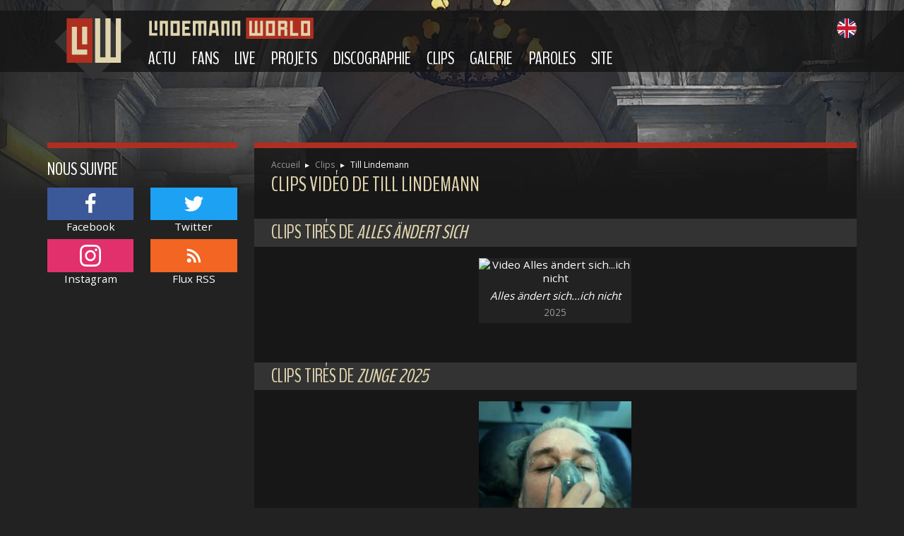

--- FILE ---
content_type: text/html; charset=UTF-8
request_url: https://www.lindemannworld.com/clips/till-lindemann
body_size: 4602
content:
<!DOCTYPE html>
<html lang="fr" id="top">
    <head>
        <title>Lindemann World - Clips vidéo de Till Lindemann</title>
        <meta charset="UTF-8">
        <meta name="viewport" content="width=device-width, initial-scale=1, shrink-to-fit=no">
        <meta name="description" content="La liste complète des clips de Till Lindemann">
            <link rel="dns-prefetch" href="https://cdn.lindemannworld.com/" />
            <link rel="prefetch" href="https://cdn.lindemannworld.com/css/front.e818fbce.css" />
                <link rel="prefetch" href="https://cdn.lindemannworld.com/runtime.8b5e4991.js" />
            <link rel="prefetch" href="https://cdn.lindemannworld.com/js/front.98604517.js" />
                            <link rel="alternate" href="/en/videos/till-lindemann" hreflang="en" />
                        <link href="https://fonts.googleapis.com/css?family=Open+Sans:400,700" rel="stylesheet">
            <link rel="stylesheet" href="https://cdn.lindemannworld.com/css/front.e818fbce.css" />
        </head>
    <body class="">
            <header class="header">
        <div class="banner">
            <div class="container">
                <div class="row align-items-center">
                    <div class="col-auto d-none d-xl-block">
                        <div class="banner-logo-wrapper">
                            <a href="/"><img class="banner-logo" src="https://cdn.lindemannworld.com/images/logo.svg" alt="Logo Lindemann World" width="110" height="110" /></a>
                        </div>
                    </div>
                    <div class="col">
                        <div class="row align-items-center">
                            <div class="col-auto col-lg-12 order-lg-3">
                                <div class="d-lg-none burger text-center"><span class="burger-icon">&#9776;</span></div>
                                <div class="menu-overlay"></div>
                                                        <div class="menu-wrapper"><div class="menu-top">menu<svg class="icon-svg menu-arrow" role="img"><use xlink:href="/icons.svg#icon-close"></use></svg></div>
                <ul class="menu">
                            <li>
                <a href="/">
        Actu
                    <svg class="icon-svg menu-arrow" role="img"><use xlink:href="/icons.svg#icon-next"></use></svg>
            </a>

                                <ul class="submenu">
                            <li>
                <a href="/">
        News
            </a>

                
        </li>
    
                <li>
                <a href="/actualite/archives">
        Archives des news
            </a>

                
        </li>
    

            <li class="text-center"><svg class="icon-svg text-dark my-2" role="img" width="25" height="16"><use xlink:href="/icons.svg#icon-lindemann-logo" /></svg></li>        </ul>
            
        </li>
    
                <li>
                <a href="/fans">
        Fans
                    <svg class="icon-svg menu-arrow" role="img"><use xlink:href="/icons.svg#icon-next"></use></svg>
            </a>

                                <ul class="submenu">
                            <li>
                <a href="https://www.rammsteinworld.com/forum/forum/69-emigrate-lindemann/">
        Forum
            </a>

                
        </li>
    
                <li>
                <a href="https://facebook.com/lindemannworld">
        Facebook
            </a>

                
        </li>
    
                <li>
                <a href="https://www.instagram.com/lindemann.world/">
        Instagram
            </a>

                
        </li>
    
                <li>
                <a href="https://twitter.com/lindemannworld">
        Twitter
            </a>

                
        </li>
    
                <li>
                <a href="https://shop.rammstein.de/en/catalog/side-projects/till-lindemann.html">
        Boutique officielle
            </a>

                
        </li>
    

            <li class="text-center"><svg class="icon-svg text-dark my-2" role="img" width="25" height="16"><use xlink:href="/icons.svg#icon-lindemann-logo" /></svg></li>        </ul>
            
        </li>
    
                <li>
                <a href="/live">
        Live
                    <svg class="icon-svg menu-arrow" role="img"><use xlink:href="/icons.svg#icon-next"></use></svg>
            </a>

                                <ul class="submenu">
                            <li>
                <a href="/live/dates">
        Concerts prévus
            </a>

                
        </li>
    
                <li>
                <a href="/live/carnets-de-route">
        Carnets de route
            </a>

                
        </li>
    
                <li>
                <a href="/live/tournees">
        Tournées
            </a>

                
        </li>
    
                <li>
                <a href="/live/concerts">
        Historique des concerts
            </a>

                
        </li>
    

            <li class="text-center"><svg class="icon-svg text-dark my-2" role="img" width="25" height="16"><use xlink:href="/icons.svg#icon-lindemann-logo" /></svg></li>        </ul>
            
        </li>
    
                <li>
                <a href="/projets">
        Projets
                    <svg class="icon-svg menu-arrow" role="img"><use xlink:href="/icons.svg#icon-next"></use></svg>
            </a>

                                <ul class="submenu">
                            <li>
                <a href="/till-lindemann">
        Till Lindemann
            </a>

                
        </li>
    
                <li>
                <a href="/lindemann">
        Lindemann
            </a>

                
        </li>
    
                <li>
                <a href="/na-chui">
        Na Chui
            </a>

                
        </li>
    
                <li>
                <a href="/doctor-dick">
        Doctor Dick
            </a>

                
        </li>
    

            <li class="text-center"><svg class="icon-svg text-dark my-2" role="img" width="25" height="16"><use xlink:href="/icons.svg#icon-lindemann-logo" /></svg></li>        </ul>
            
        </li>
    
                <li>
                <a href="/discographie">
        Discographie
                    <svg class="icon-svg menu-arrow" role="img"><use xlink:href="/icons.svg#icon-next"></use></svg>
            </a>

                                <ul class="submenu">
                            <li>
                <a href="/discographie/till-lindemann">
        Till Lindemann
            </a>

                
        </li>
    
                <li>
                <a href="/discographie/lindemann">
        Lindemann
            </a>

                
        </li>
    
                <li>
                <a href="/discographie/na-chui">
        Na Chui
            </a>

                
        </li>
    

            <li class="text-center"><svg class="icon-svg text-dark my-2" role="img" width="25" height="16"><use xlink:href="/icons.svg#icon-lindemann-logo" /></svg></li>        </ul>
            
        </li>
    
                <li>
                <a href="/clips">
        Clips
                    <svg class="icon-svg menu-arrow" role="img"><use xlink:href="/icons.svg#icon-next"></use></svg>
            </a>

                                <ul class="submenu">
                            <li>
                <a href="/clips/till-lindemann">
        Till Lindemann
            </a>

                
        </li>
    
                <li>
                <a href="/clips/lindemann">
        Lindemann
            </a>

                
        </li>
    

            <li class="text-center"><svg class="icon-svg text-dark my-2" role="img" width="25" height="16"><use xlink:href="/icons.svg#icon-lindemann-logo" /></svg></li>        </ul>
            
        </li>
    
                <li>
                <a href="/galerie">
        Galerie
                    <svg class="icon-svg menu-arrow" role="img"><use xlink:href="/icons.svg#icon-next"></use></svg>
            </a>

                
        </li>
    
                <li>
                <a href="/paroles">
        Paroles
                    <svg class="icon-svg menu-arrow" role="img"><use xlink:href="/icons.svg#icon-next"></use></svg>
            </a>

                
        </li>
    
                <li>
                <a href="/site">
        Site
                    <svg class="icon-svg menu-arrow" role="img"><use xlink:href="/icons.svg#icon-next"></use></svg>
            </a>

                                <ul class="submenu">
                            <li>
                <a href="/site/contact">
        Contact
            </a>

                
        </li>
    
                <li>
                <a href="/site/conditions-utilisation">
        Conditions d&#039;utilisation
            </a>

                
        </li>
    
                <li>
                <a href="/site/aide-accessibilite">
        Aide et accessibilité
            </a>

                
        </li>
    
                <li>
                <a href="/site/aider-lindemannworld">
        Aider Lindemann World
            </a>

                
        </li>
    
                <li>
                <a href="/site/liens">
        Liens
            </a>

                
        </li>
    
                <li>
                <a href="/site/plan-du-site">
        Plan du site
            </a>

                
        </li>
    

            <li class="text-center"><svg class="icon-svg text-dark my-2" role="img" width="25" height="16"><use xlink:href="/icons.svg#icon-lindemann-logo" /></svg></li>        </ul>
            
        </li>
    

                    </ul>
                    </div>
            
                            </div>
                            <div class="col order-lg-1 text-center text-lg-left">
                                <a href="/"><img class="banner-title mw-100" src="https://cdn.lindemannworld.com/images/titre.svg" alt="Lindemann World" width="233" height="30" /></a>                            </div>
                            <div class="col-auto order-lg-2">
                                                                                                    <span class="ml-2">
                                        <a href="/en/videos/till-lindemann">
                                            <img src="https://cdn.lindemannworld.com/images/en.svg" alt="Switch to English" title="Switch to English" width="28" height="28" />
                                        </a>
                                    </span>
                                                            </div>
                        </div>
                    </div>
                </div>
            </div>
        </div>
    </header>
                <div class="container">
            <div class="row">
                <main class="col-lg-9 order-lg-2 px-down-xs-0">
                    <div class="content goldlines px-3 px-sm-4 py-4">
                                                                                    <header>
                                    <ul class="breadcrumb mb-1 em_0_8">
                                                                                    <li>
                                                                                            <a class="reverse" href="/">Accueil</a>
                                                                                        </li>
                                                                                    <li>
                                                                                            <a class="reverse" href="/clips">Clips</a>
                                                                                        </li>
                                                                                    <li>
                                                                                            Till Lindemann
                                                                                        </li>
                                                                            </ul>
                                    <h1>Clips vidéo de Till Lindemann</h1>
                                </header>
                                                                                        <section>
                            <header>
                    <h2>
                                                    Clips tirés de <em>Alles ändert sich</em>
                                            </h2>
                </header>
                        <ul class="row list-unstyled justify-content-center mx-sm-3">
                                        <li class="collection-item col-sm-6 col-md-4 text-center">
        <a class="link-body" href="/clips/till-lindemann/alles-aendert-sich-ich-nicht">            <figure class="figure">
                <img class="w-100" src="https://cdn.lindemannworld.com/thumb/220/uploads/discographie/clips/alles-aendert-sich-ich-nicht/alles-aendert-sich-ich-nicht.jpg" srcset="https://cdn.lindemannworld.com/thumb/440/uploads/discographie/clips/alles-aendert-sich-ich-nicht/alles-aendert-sich-ich-nicht.jpg 2x" alt="Video Alles ändert sich...ich nicht">
                                    <figcaption class="figure-caption">
                        <em>Alles ändert sich...ich nicht</em>
                                                    <span class="figure-sub-caption">2025</span>
                                            </figcaption>
                            </figure>
        </a>    </li>

                            </ul>
        </section>
            <section>
                            <header>
                    <h2>
                                                    Clips tirés de <em>Zunge 2025</em>
                                            </h2>
                </header>
                        <ul class="row list-unstyled justify-content-center mx-sm-3">
                                        <li class="collection-item col-sm-6 col-md-4 text-center">
        <a class="link-body" href="/clips/till-lindemann/prostitution">            <figure class="figure">
                <img class="w-100" src="https://cdn.lindemannworld.com/thumb/220/uploads/discographie/clips/prostitution/prostitution.jpg" srcset="https://cdn.lindemannworld.com/thumb/440/uploads/discographie/clips/prostitution/prostitution.jpg 2x" alt="Video Prostitution">
                                    <figcaption class="figure-caption">
                        <em>Prostitution</em>
                                                    <span class="figure-sub-caption">2025</span>
                                            </figcaption>
                            </figure>
        </a>    </li>

                            </ul>
        </section>
            <section>
                            <header>
                    <h2>
                                                    Clips tirés de <em>Zunge</em>
                                            </h2>
                </header>
                        <ul class="row list-unstyled justify-content-center mx-sm-3">
                                        <li class="collection-item col-sm-6 col-md-4 text-center">
        <a class="link-body" href="/clips/till-lindemann/uebers-meer">            <figure class="figure">
                <img class="w-100" src="https://cdn.lindemannworld.com/thumb/220/uploads/discographie/clips/uebers-meer/uebers-meer.jpg" srcset="https://cdn.lindemannworld.com/thumb/440/uploads/discographie/clips/uebers-meer/uebers-meer.jpg 2x" alt="Video Übers Meer">
                                    <figcaption class="figure-caption">
                        <em>Übers Meer</em>
                                                    <span class="figure-sub-caption">2024</span>
                                            </figcaption>
                            </figure>
        </a>    </li>

                                        <li class="collection-item col-sm-6 col-md-4 text-center">
        <a class="link-body" href="/clips/till-lindemann/sport-frei">            <figure class="figure">
                <img class="w-100" src="https://cdn.lindemannworld.com/thumb/220/uploads/discographie/clips/sport-frei/sport-frei.jpg" srcset="https://cdn.lindemannworld.com/thumb/440/uploads/discographie/clips/sport-frei/sport-frei.jpg 2x" alt="Video Sport frei">
                                    <figcaption class="figure-caption">
                        <em>Sport frei</em>
                                                    <span class="figure-sub-caption">2023</span>
                                            </figcaption>
                            </figure>
        </a>    </li>

                                        <li class="collection-item col-sm-6 col-md-4 text-center">
        <a class="link-body" href="/clips/till-lindemann/nsl">            <figure class="figure">
                <img class="w-100" src="https://cdn.lindemannworld.com/thumb/220/uploads/discographie/clips/nsl/nsl.jpg" srcset="https://cdn.lindemannworld.com/thumb/440/uploads/discographie/clips/nsl/nsl.jpg 2x" alt="Video NSL">
                                    <figcaption class="figure-caption">
                        <em>NSL</em>
                                                    <span class="figure-sub-caption">2023</span>
                                            </figcaption>
                            </figure>
        </a>    </li>

                                        <li class="collection-item col-sm-6 col-md-4 text-center">
        <a class="link-body" href="/clips/till-lindemann/zunge">            <figure class="figure">
                <img class="w-100" src="https://cdn.lindemannworld.com/thumb/220/uploads/discographie/clips/zunge/zunge.jpg" srcset="https://cdn.lindemannworld.com/thumb/440/uploads/discographie/clips/zunge/zunge.jpg 2x" alt="Video Zunge">
                                    <figcaption class="figure-caption">
                        <em>Zunge</em>
                                                    <span class="figure-sub-caption">2023</span>
                                            </figcaption>
                            </figure>
        </a>    </li>

                            </ul>
        </section>
            <section>
                            <header>
                    <h2>
                                                    Autres clips
                                            </h2>
                </header>
                        <ul class="row list-unstyled justify-content-center mx-sm-3">
                                        <li class="collection-item col-sm-6 col-md-4 text-center">
        <a class="link-body" href="/clips/till-lindemann/und-die-engel-singen">            <figure class="figure">
                <img class="w-100" src="https://cdn.lindemannworld.com/thumb/220/uploads/discographie/clips/und-die-engel-singen/und-die-engel-singen.jpg" srcset="https://cdn.lindemannworld.com/thumb/440/uploads/discographie/clips/und-die-engel-singen/und-die-engel-singen.jpg 2x" alt="Video Und die Engel singen">
                                    <figcaption class="figure-caption">
                        <em>Und die Engel singen</em>
                                                    <span class="figure-sub-caption">2025</span>
                                            </figcaption>
                            </figure>
        </a>    </li>

                                        <li class="collection-item col-sm-6 col-md-4 text-center">
        <a class="link-body" href="/clips/till-lindemann/meine-welt">            <figure class="figure">
                <img class="w-100" src="https://cdn.lindemannworld.com/thumb/220/uploads/discographie/clips/meine-welt/meine-welt.jpg" srcset="https://cdn.lindemannworld.com/thumb/440/uploads/discographie/clips/meine-welt/meine-welt.jpg 2x" alt="Video Meine Welt">
                                    <figcaption class="figure-caption">
                        <em>Meine Welt</em>
                                                    <span class="figure-sub-caption">2025</span>
                                            </figcaption>
                            </figure>
        </a>    </li>

                                        <li class="collection-item col-sm-6 col-md-4 text-center">
        <a class="link-body" href="/clips/till-lindemann/entre-dos-tierras">            <figure class="figure">
                <img class="w-100" src="https://cdn.lindemannworld.com/thumb/220/uploads/discographie/clips/entre-dos-tierras/entre-dos-tierras.jpg" srcset="https://cdn.lindemannworld.com/thumb/440/uploads/discographie/clips/entre-dos-tierras/entre-dos-tierras.jpg 2x" alt="Video Entre dos tierras">
                                    <figcaption class="figure-caption">
                        <em>Entre dos tierras</em>
                                                    <span class="figure-sub-caption">2024</span>
                                            </figcaption>
                            </figure>
        </a>    </li>

                                        <li class="collection-item col-sm-6 col-md-4 text-center">
        <a class="link-body" href="/clips/till-lindemann/ich-hasse-kinder-the-short-movie">            <figure class="figure">
                <img class="w-100" src="https://cdn.lindemannworld.com/thumb/220/uploads/discographie/clips/ich-hasse-kinder-the-short-movie/ich-hasse-kinder-the-short-movie.jpg" srcset="https://cdn.lindemannworld.com/thumb/440/uploads/discographie/clips/ich-hasse-kinder-the-short-movie/ich-hasse-kinder-the-short-movie.jpg 2x" alt="Video Ich hasse Kinder (The Short Movie)">
                                    <figcaption class="figure-caption">
                        <em>Ich hasse Kinder (The Short Movie)</em>
                                                    <span class="figure-sub-caption">2021</span>
                                            </figcaption>
                            </figure>
        </a>    </li>

                                        <li class="collection-item col-sm-6 col-md-4 text-center">
        <a class="link-body" href="/clips/till-lindemann/ich-hasse-kinder">            <figure class="figure">
                <img class="w-100" src="https://cdn.lindemannworld.com/thumb/220/uploads/discographie/clips/ich-hasse-kinder/ich-hasse-kinder.jpg" srcset="https://cdn.lindemannworld.com/thumb/440/uploads/discographie/clips/ich-hasse-kinder/ich-hasse-kinder.jpg 2x" alt="Video Ich hasse Kinder">
                                    <figcaption class="figure-caption">
                        <em>Ich hasse Kinder</em>
                                                    <span class="figure-sub-caption">2021</span>
                                            </figcaption>
                            </figure>
        </a>    </li>

                                        <li class="collection-item col-sm-6 col-md-4 text-center">
        <a class="link-body" href="/clips/till-lindemann/lubimiy-gorod-orkestrovaya-versiya">            <figure class="figure">
                <img class="w-100" src="https://cdn.lindemannworld.com/thumb/220/uploads/discographie/clips/lubimiy-gorod-orkestrovaya-versiya/lubimiy-gorod-orkestrovaya-versiya.jpg" srcset="https://cdn.lindemannworld.com/thumb/440/uploads/discographie/clips/lubimiy-gorod-orkestrovaya-versiya/lubimiy-gorod-orkestrovaya-versiya.jpg 2x" alt="Video Любимый город (оркестровая версия)">
                                    <figcaption class="figure-caption">
                        <em>Любимый город (оркестровая версия)</em>
                                                    <span class="figure-sub-caption">2021</span>
                                            </figcaption>
                            </figure>
        </a>    </li>

                                        <li class="collection-item col-sm-6 col-md-4 text-center">
        <a class="link-body" href="/clips/till-lindemann/lubimiy-gorod">            <figure class="figure">
                <img class="w-100" src="https://cdn.lindemannworld.com/thumb/220/uploads/discographie/clips/lubimiy-gorod/lubimiy-gorod.jpg" srcset="https://cdn.lindemannworld.com/thumb/440/uploads/discographie/clips/lubimiy-gorod/lubimiy-gorod.jpg 2x" alt="Video Любимый город">
                                    <figcaption class="figure-caption">
                        <em>Любимый город</em>
                                                    <span class="figure-sub-caption">2021</span>
                                            </figcaption>
                            </figure>
        </a>    </li>

                                        <li class="collection-item col-sm-6 col-md-4 text-center">
        <a class="link-body" href="/clips/till-lindemann/alle-tage-ist-kein-sonntag">            <figure class="figure">
                <img class="w-100" src="https://cdn.lindemannworld.com/thumb/220/uploads/discographie/clips/alle-tage-ist-kein-sonntag/alle-tage-ist-kein-sonntag.jpg" srcset="https://cdn.lindemannworld.com/thumb/440/uploads/discographie/clips/alle-tage-ist-kein-sonntag/alle-tage-ist-kein-sonntag.jpg 2x" alt="Video Alle Tage ist kein Sonntag">
                                    <figcaption class="figure-caption">
                        <em>Alle Tage ist kein Sonntag</em>
                                                    <span class="figure-sub-caption">2020</span>
                                            </figcaption>
                            </figure>
        </a>    </li>

                            </ul>
        </section>
                        </div>
                    <a href="#top" class="back-to-top reverse text-uppercase local-scroll">Retour en haut de page</a>
                </main>
                <aside class="col-lg-3 order-lg-1 px-down-xs-0">
                    <div class="goldlines px-3 px-sm-0 py-4 py-lg-3">
                        <div class="row mb-4 mt-4 mt-lg-0">
                            <section class="col-sm-6 col-lg-12 mb-3">
                                <header>
                                    <h3 class="mt-0">Nous suivre</h3>
                                </header>
                                <ul class="row list-unstyled text-center">
                                    <li class="col-6 my-1">
                                        <a class="text-white" href="https://facebook.com/lindemannworld"><span class="p-2 d-block bg-facebook"><svg class="icon-svg" role="img" width="2em" height="2em"><use xlink:href="/icons.svg#icon-facebook" /></svg></span>Facebook</a>
                                    </li>
                                    <li class="col-6 my-1">
                                        <a class="text-white" href="https://twitter.com/lindemannworld"><span class="p-2 d-block bg-twitter"><svg class="icon-svg" role="img" width="2em" height="2em"><use xlink:href="/icons.svg#icon-twitter" /></svg></span>Twitter</a>
                                    </li>
                                    <li class="col-6 my-1">
                                        <a class="text-white" href="https://www.instagram.com/lindemann.world/"><span class="p-2 d-block bg-instagram"><svg class="icon-svg" role="img" width="2em" height="2em"><use xlink:href="/icons.svg#icon-instagram" /></svg></span>Instagram</a>
                                    </li>
                                    <li class="col-6 my-1">
                                        <a class="text-white" href="/rss"><span class="p-2 d-block bg-rss"><svg class="icon-svg" role="img" width="2em" height="2em"><use xlink:href="/icons.svg#icon-rss" /></svg></span>Flux RSS</a>
                                    </li>
                                                                    </ul>
                            </section>
                            <section class="col-sm-6 col-lg-12 mb-3">
                                <h3 class="mt-0 d-lg-none">Publicité</h3>
                                                                    <script async src="https://pagead2.googlesyndication.com/pagead/js/adsbygoogle.js"></script>
                                    <ins class="adsbygoogle"
                                         style="display:block"
                                         data-ad-client="ca-pub-5450594027344008"
                                         data-ad-slot="5676836772"
                                         data-ad-format="auto"
                                         data-full-width-responsive="true"></ins>
                                    <script>
                                        (adsbygoogle = window.adsbygoogle || []).push({});
                                    </script>
                                                            </section>
                            <section class="col-sm-6 col-lg-12 mb-3">
                                <header>
                                    <h3 class="mt-0">Statistiques</h3>
                                </header>
                                <div>
                                    <ul class="list-group list-group-flush">
                                                                                <li class="list-group-item">1 738 684 visiteurs uniques</li>
                                        <li class="list-group-item">1 688 visiteurs en 24h</li>
                                        <li class="list-group-item">24 visiteurs actuellement</li>
                                        <li class="list-group-item">Site créé le 30/08/2019</li>
                                    </ul>
                                </div>
                            </section>
                            <div class="text-center col-12"><svg class="icon-svg lindemann-logo mt-4" role="img" width="100" height="65"><use xlink:href="/icons.svg#icon-lindemann-logo" /></svg></div>
                        </div>
                    </div>
                </aside>
            </div>
        </div>
        <footer class="footer goldlines px-2 py-4">
        <div class="container">
            <div class="row">
                <div class="col-12 col-sm-6 col-lg-4 mb-3">
                    <h3 class="text-primary mt-0">À propos du site</h3>
                    <p>© 2026 Lindemann World. Tous droits réservés. Reproduction totale ou partielle strictement interdite. Lindemann World est un site sans vocation commerciale, les gains publicitaires financent les coûts d&#039;hébergement.</p>
                    <p>Lindemann World n'est pas affilié à Till Lindemann ou ses projets. Pour plus d'informations, consultez les <a class="reverse" href="/site/conditions-utilisation">conditions d'utilisation</a> du site.</p>
                    <p>Lindemann World fait partie du Club Partenaires Amazon. Nous sommes susceptibles d&#039;utiliser des liens d&#039;affiliation Amazon.</p>
                </div>
                <div class="col-12 col-sm-6 col-lg-2 mb-3">
                    <h3 class="text-primary mt-0">Naviguer</h3>
                    <div>    <div class="list-group list-group-flush">
                <a class="reverse list-group-item list-group-item-action py-1" href="/">
        Actu
    </a>

        <a class="reverse list-group-item list-group-item-action py-1" href="/fans">
        Fans
    </a>

        <a class="reverse list-group-item list-group-item-action py-1" href="/live">
        Live
    </a>

        <a class="reverse list-group-item list-group-item-action py-1" href="/projets">
        Projets
    </a>

        <a class="reverse list-group-item list-group-item-action py-1" href="/discographie">
        Discographie
    </a>

        <a class="reverse list-group-item list-group-item-action py-1" href="/clips">
        Clips
    </a>

        <a class="reverse list-group-item list-group-item-action py-1" href="/galerie">
        Galerie
    </a>

        <a class="reverse list-group-item list-group-item-action py-1" href="/paroles">
        Paroles
    </a>

        <a class="reverse list-group-item list-group-item-action py-1" href="/site">
        Site
    </a>


    </div>
</div>
                </div>
                <div class="col-12 col-sm-6 col-lg-3 mb-3">
                    <h3 class="text-primary mt-0">Technologie</h3>
                    <p>Conception, développement et maintenance par <a class="reverse" href="http://www.pierrick-dautrement.fr">Pierrick Dautrement</a>.</p>
                    <p>Site créé dans le respect des standards W3C et de l&#039;accessibilité, en CSS, HTML et JavaScript.</p>
                </div>
                <div class="col-12 col-sm-6 col-lg-3 mb-3 footer-illustration"></div>
            </div>
        </div>
    </footer>
                    <script src="https://cdn.lindemannworld.com/runtime.8b5e4991.js"></script>
            <script src="https://cdn.lindemannworld.com/js/front.98604517.js"></script>
                <!-- Google tag (gtag.js) -->
        <script async src="https://www.googletagmanager.com/gtag/js?id=G-FFYXQWHL8Y"></script>
        <script>
            window.dataLayer = window.dataLayer || [];
            function gtag(){dataLayer.push(arguments);}
            gtag('js', new Date());

            gtag('config', 'G-FFYXQWHL8Y');
        </script>
        <div id="amzn-assoc-ad-1383acae-2fcf-498f-b7e9-b33df0092bed"></div><script async src="//z-na.amazon-adsystem.com/widgets/onejs?MarketPlace=US&adInstanceId=1383acae-2fcf-498f-b7e9-b33df0092bed"></script>
        </body>
</html>

--- FILE ---
content_type: text/html; charset=utf-8
request_url: https://www.google.com/recaptcha/api2/aframe
body_size: 267
content:
<!DOCTYPE HTML><html><head><meta http-equiv="content-type" content="text/html; charset=UTF-8"></head><body><script nonce="QbkaVMExhBXjdVrliFdF8Q">/** Anti-fraud and anti-abuse applications only. See google.com/recaptcha */ try{var clients={'sodar':'https://pagead2.googlesyndication.com/pagead/sodar?'};window.addEventListener("message",function(a){try{if(a.source===window.parent){var b=JSON.parse(a.data);var c=clients[b['id']];if(c){var d=document.createElement('img');d.src=c+b['params']+'&rc='+(localStorage.getItem("rc::a")?sessionStorage.getItem("rc::b"):"");window.document.body.appendChild(d);sessionStorage.setItem("rc::e",parseInt(sessionStorage.getItem("rc::e")||0)+1);localStorage.setItem("rc::h",'1769148985125');}}}catch(b){}});window.parent.postMessage("_grecaptcha_ready", "*");}catch(b){}</script></body></html>

--- FILE ---
content_type: application/javascript; charset=utf-8
request_url: https://cdn.lindemannworld.com/js/front.98604517.js
body_size: 90621
content:
/*! For license information please see front.98604517.js.LICENSE */
(window.webpackJsonp=window.webpackJsonp||[]).push([["js/front"],{"+PHv":function(t,e,n){var i;void 0===(i=function(){"use strict";return/^(?:checkbox|radio)$/i}.call(e,n,e,t))||(t.exports=i)},"+aR0":function(t,e,n){var i,r;i=[n("HATn")],void 0===(r=function(t){"use strict";return t.call(Object)}.apply(e,i))||(t.exports=r)},"+aTx":function(t,e,n){var i,r;r=this,void 0===(i=function(){return r.svg4everybody=function(){function t(t,e,n){if(n){var i=document.createDocumentFragment(),r=!e.hasAttribute("viewBox")&&n.getAttribute("viewBox");r&&e.setAttribute("viewBox",r);for(var o=n.cloneNode(!0);o.childNodes.length;)i.appendChild(o.firstChild);t.appendChild(i)}}function e(e){e.onreadystatechange=function(){if(4===e.readyState){var n=e._cachedDocument;n||((n=e._cachedDocument=document.implementation.createHTMLDocument("")).body.innerHTML=e.responseText,e._cachedTarget={}),e._embeds.splice(0).map(function(i){var r=e._cachedTarget[i.id];r||(r=e._cachedTarget[i.id]=n.getElementById(i.id)),t(i.parent,i.svg,r)})}},e.onreadystatechange()}function n(t){for(var e=t;"svg"!==e.nodeName.toLowerCase()&&(e=e.parentNode););return e}return function(i){var r,o=Object(i),s=window.top!==window.self;r="polyfill"in o?o.polyfill:/\bTrident\/[567]\b|\bMSIE (?:9|10)\.0\b/.test(navigator.userAgent)||(navigator.userAgent.match(/\bEdge\/12\.(\d+)\b/)||[])[1]<10547||(navigator.userAgent.match(/\bAppleWebKit\/(\d+)\b/)||[])[1]<537||/\bEdge\/.(\d+)\b/.test(navigator.userAgent)&&s;var a={},l=window.requestAnimationFrame||setTimeout,c=document.getElementsByTagName("use"),u=0;r&&function i(){for(var s=0;s<c.length;){var p=c[s],d=p.parentNode,h=n(d),f=p.getAttribute("xlink:href")||p.getAttribute("href");if(!f&&o.attributeName&&(f=p.getAttribute(o.attributeName)),h&&f){if(r)if(!o.validate||o.validate(f,h,p)){d.removeChild(p);var g=f.split("#"),m=g.shift(),v=g.join("#");if(m.length){var y=a[m];y||((y=a[m]=new XMLHttpRequest).open("GET",m),y.send(),y._embeds=[]),y._embeds.push({parent:d,svg:h,id:v}),e(y)}else t(d,h,document.getElementById(v))}else++s,++u}else++s}(!c.length||c.length-u>0)&&l(i,67)}()}}()}.apply(e,[]))||(t.exports=i)},"+y+W":function(t,e,n){var i,r;i=[n("iprW")],void 0===(r=function(t){"use strict";var e={type:!0,src:!0,noModule:!0};return function(n,i,r){var o,s=(i=i||t).createElement("script");if(s.text=n,r)for(o in e)r[o]&&(s[o]=r[o]);i.head.appendChild(s).parentNode.removeChild(s)}}.apply(e,i))||(t.exports=r)},"/rcY":function(t,e){t.exports=function(){var t=$(".travel-journal-details");t.length&&(t.on("show.bs.collapse",function(){$(this).prev().find(".travel-journal-bullet").addClass("active");var t=$(this).find(".travel-journal-album");t.length&&$.get(t.data("route"),function(e){t.replaceWith(e)})}),t.on("hide.bs.collapse",function(){$(this).prev().find(".travel-journal-bullet").removeClass("active")}))}},"/vyx":function(t,e,n){var i;void 0===(i=function(){"use strict";return Date.now()}.call(e,n,e,t))||(t.exports=i)},"06dU":function(t,e,n){var i,r;i=[n("mEBU"),n("iprW"),n("s44h"),n("VK0Q"),n("ZI4A"),n("/vyx"),n("Dc8T"),n("MsD2"),n("kRrN"),n("l58E"),n("G5n7"),n("xrz1")],void 0===(r=function(t,e,n,i,r,o,s){"use strict";var a=/%20/g,l=/#.*$/,c=/([?&])_=[^&]*/,u=/^(.*?):[ \t]*([^\r\n]*)$/gm,p=/^(?:GET|HEAD)$/,d=/^\/\//,h={},f={},g="*/".concat("*"),m=e.createElement("a");function v(t){return function(e,r){"string"!=typeof e&&(r=e,e="*");var o,s=0,a=e.toLowerCase().match(i)||[];if(n(r))for(;o=a[s++];)"+"===o[0]?(o=o.slice(1)||"*",(t[o]=t[o]||[]).unshift(r)):(t[o]=t[o]||[]).push(r)}}function y(e,n,i,r){var o={},s=e===f;function a(l){var c;return o[l]=!0,t.each(e[l]||[],function(t,e){var l=e(n,i,r);return"string"!=typeof l||s||o[l]?s?!(c=l):void 0:(n.dataTypes.unshift(l),a(l),!1)}),c}return a(n.dataTypes[0])||!o["*"]&&a("*")}function w(e,n){var i,r,o=t.ajaxSettings.flatOptions||{};for(i in n)void 0!==n[i]&&((o[i]?e:r||(r={}))[i]=n[i]);return r&&t.extend(!0,e,r),e}return m.href=r.href,t.extend({active:0,lastModified:{},etag:{},ajaxSettings:{url:r.href,type:"GET",isLocal:/^(?:about|app|app-storage|.+-extension|file|res|widget):$/.test(r.protocol),global:!0,processData:!0,async:!0,contentType:"application/x-www-form-urlencoded; charset=UTF-8",accepts:{"*":g,text:"text/plain",html:"text/html",xml:"application/xml, text/xml",json:"application/json, text/javascript"},contents:{xml:/\bxml\b/,html:/\bhtml/,json:/\bjson\b/},responseFields:{xml:"responseXML",text:"responseText",json:"responseJSON"},converters:{"* text":String,"text html":!0,"text json":JSON.parse,"text xml":t.parseXML},flatOptions:{url:!0,context:!0}},ajaxSetup:function(e,n){return n?w(w(e,t.ajaxSettings),n):w(t.ajaxSettings,e)},ajaxPrefilter:v(h),ajaxTransport:v(f),ajax:function(n,v){"object"==typeof n&&(v=n,n=void 0),v=v||{};var w,x,b,_,C,T,E,O,S,A,D=t.ajaxSetup({},v),k=D.context||D,I=D.context&&(k.nodeType||k.jquery)?t(k):t.event,N=t.Deferred(),$=t.Callbacks("once memory"),P=D.statusCode||{},L={},j={},H="canceled",F={readyState:0,getResponseHeader:function(t){var e;if(E){if(!_)for(_={};e=u.exec(b);)_[e[1].toLowerCase()]=e[2];e=_[t.toLowerCase()]}return null==e?null:e},getAllResponseHeaders:function(){return E?b:null},setRequestHeader:function(t,e){return null==E&&(t=j[t.toLowerCase()]=j[t.toLowerCase()]||t,L[t]=e),this},overrideMimeType:function(t){return null==E&&(D.mimeType=t),this},statusCode:function(t){var e;if(t)if(E)F.always(t[F.status]);else for(e in t)P[e]=[P[e],t[e]];return this},abort:function(t){var e=t||H;return w&&w.abort(e),M(0,e),this}};if(N.promise(F),D.url=((n||D.url||r.href)+"").replace(d,r.protocol+"//"),D.type=v.method||v.type||D.method||D.type,D.dataTypes=(D.dataType||"*").toLowerCase().match(i)||[""],null==D.crossDomain){T=e.createElement("a");try{T.href=D.url,T.href=T.href,D.crossDomain=m.protocol+"//"+m.host!=T.protocol+"//"+T.host}catch(t){D.crossDomain=!0}}if(D.data&&D.processData&&"string"!=typeof D.data&&(D.data=t.param(D.data,D.traditional)),y(h,D,v,F),E)return F;for(S in(O=t.event&&D.global)&&0==t.active++&&t.event.trigger("ajaxStart"),D.type=D.type.toUpperCase(),D.hasContent=!p.test(D.type),x=D.url.replace(l,""),D.hasContent?D.data&&D.processData&&0===(D.contentType||"").indexOf("application/x-www-form-urlencoded")&&(D.data=D.data.replace(a,"+")):(A=D.url.slice(x.length),D.data&&(D.processData||"string"==typeof D.data)&&(x+=(s.test(x)?"&":"?")+D.data,delete D.data),!1===D.cache&&(x=x.replace(c,"$1"),A=(s.test(x)?"&":"?")+"_="+o+++A),D.url=x+A),D.ifModified&&(t.lastModified[x]&&F.setRequestHeader("If-Modified-Since",t.lastModified[x]),t.etag[x]&&F.setRequestHeader("If-None-Match",t.etag[x])),(D.data&&D.hasContent&&!1!==D.contentType||v.contentType)&&F.setRequestHeader("Content-Type",D.contentType),F.setRequestHeader("Accept",D.dataTypes[0]&&D.accepts[D.dataTypes[0]]?D.accepts[D.dataTypes[0]]+("*"!==D.dataTypes[0]?", "+g+"; q=0.01":""):D.accepts["*"]),D.headers)F.setRequestHeader(S,D.headers[S]);if(D.beforeSend&&(!1===D.beforeSend.call(k,F,D)||E))return F.abort();if(H="abort",$.add(D.complete),F.done(D.success),F.fail(D.error),w=y(f,D,v,F)){if(F.readyState=1,O&&I.trigger("ajaxSend",[F,D]),E)return F;D.async&&D.timeout>0&&(C=window.setTimeout(function(){F.abort("timeout")},D.timeout));try{E=!1,w.send(L,M)}catch(t){if(E)throw t;M(-1,t)}}else M(-1,"No Transport");function M(e,n,i,r){var o,s,a,l,c,u=n;E||(E=!0,C&&window.clearTimeout(C),w=void 0,b=r||"",F.readyState=e>0?4:0,o=e>=200&&e<300||304===e,i&&(l=function(t,e,n){for(var i,r,o,s,a=t.contents,l=t.dataTypes;"*"===l[0];)l.shift(),void 0===i&&(i=t.mimeType||e.getResponseHeader("Content-Type"));if(i)for(r in a)if(a[r]&&a[r].test(i)){l.unshift(r);break}if(l[0]in n)o=l[0];else{for(r in n){if(!l[0]||t.converters[r+" "+l[0]]){o=r;break}s||(s=r)}o=o||s}if(o)return o!==l[0]&&l.unshift(o),n[o]}(D,F,i)),l=function(t,e,n,i){var r,o,s,a,l,c={},u=t.dataTypes.slice();if(u[1])for(s in t.converters)c[s.toLowerCase()]=t.converters[s];for(o=u.shift();o;)if(t.responseFields[o]&&(n[t.responseFields[o]]=e),!l&&i&&t.dataFilter&&(e=t.dataFilter(e,t.dataType)),l=o,o=u.shift())if("*"===o)o=l;else if("*"!==l&&l!==o){if(!(s=c[l+" "+o]||c["* "+o]))for(r in c)if((a=r.split(" "))[1]===o&&(s=c[l+" "+a[0]]||c["* "+a[0]])){!0===s?s=c[r]:!0!==c[r]&&(o=a[0],u.unshift(a[1]));break}if(!0!==s)if(s&&t.throws)e=s(e);else try{e=s(e)}catch(t){return{state:"parsererror",error:s?t:"No conversion from "+l+" to "+o}}}return{state:"success",data:e}}(D,l,F,o),o?(D.ifModified&&((c=F.getResponseHeader("Last-Modified"))&&(t.lastModified[x]=c),(c=F.getResponseHeader("etag"))&&(t.etag[x]=c)),204===e||"HEAD"===D.type?u="nocontent":304===e?u="notmodified":(u=l.state,s=l.data,o=!(a=l.error))):(a=u,!e&&u||(u="error",e<0&&(e=0))),F.status=e,F.statusText=(n||u)+"",o?N.resolveWith(k,[s,u,F]):N.rejectWith(k,[F,u,a]),F.statusCode(P),P=void 0,O&&I.trigger(o?"ajaxSuccess":"ajaxError",[F,D,o?s:a]),$.fireWith(k,[F,u]),O&&(I.trigger("ajaxComplete",[F,D]),--t.active||t.event.trigger("ajaxStop")))}return F},getJSON:function(e,n,i){return t.get(e,n,i,"json")},getScript:function(e,n){return t.get(e,void 0,n,"script")}}),t.each(["get","post"],function(e,i){t[i]=function(e,r,o,s){return n(r)&&(s=s||o,o=r,r=void 0),t.ajax(t.extend({url:e,type:i,dataType:s,data:r,success:o},t.isPlainObject(e)&&e))}}),t}.apply(e,i))||(t.exports=r)},"06pk":function(t,e,n){var i,r;i=[n("mEBU"),n("hFd1"),n("06dU")],void 0===(r=function(t,e){"use strict";t.ajaxSettings.xhr=function(){try{return new window.XMLHttpRequest}catch(t){}};var n={0:200,1223:204},i=t.ajaxSettings.xhr();e.cors=!!i&&"withCredentials"in i,e.ajax=i=!!i,t.ajaxTransport(function(t){var r,o;if(e.cors||i&&!t.crossDomain)return{send:function(e,i){var s,a=t.xhr();if(a.open(t.type,t.url,t.async,t.username,t.password),t.xhrFields)for(s in t.xhrFields)a[s]=t.xhrFields[s];for(s in t.mimeType&&a.overrideMimeType&&a.overrideMimeType(t.mimeType),t.crossDomain||e["X-Requested-With"]||(e["X-Requested-With"]="XMLHttpRequest"),e)a.setRequestHeader(s,e[s]);r=function(t){return function(){r&&(r=o=a.onload=a.onerror=a.onabort=a.ontimeout=a.onreadystatechange=null,"abort"===t?a.abort():"error"===t?"number"!=typeof a.status?i(0,"error"):i(a.status,a.statusText):i(n[a.status]||a.status,a.statusText,"text"!==(a.responseType||"text")||"string"!=typeof a.responseText?{binary:a.response}:{text:a.responseText},a.getAllResponseHeaders()))}},a.onload=r(),o=a.onerror=a.ontimeout=r("error"),void 0!==a.onabort?a.onabort=o:a.onreadystatechange=function(){4===a.readyState&&window.setTimeout(function(){r&&o()})},r=r("abort");try{a.send(t.hasContent&&t.data||null)}catch(t){if(r)throw t}},abort:function(){r&&r()}}})}.apply(e,i))||(t.exports=r)},"082X":function(t,e,n){var i,r;i=[n("Wwic")],void 0===(r=function(t){"use strict";return new t}.apply(e,i))||(t.exports=r)},"0VMG":function(t,e,n){var i,r;i=[n("mEBU"),n("082X"),n("G5n7"),n("hX6M")],void 0===(r=function(t,e){"use strict";return t.extend({queue:function(n,i,r){var o;if(n)return i=(i||"fx")+"queue",o=e.get(n,i),r&&(!o||Array.isArray(r)?o=e.access(n,i,t.makeArray(r)):o.push(r)),o||[]},dequeue:function(e,n){n=n||"fx";var i=t.queue(e,n),r=i.length,o=i.shift(),s=t._queueHooks(e,n);"inprogress"===o&&(o=i.shift(),r--),o&&("fx"===n&&i.unshift("inprogress"),delete s.stop,o.call(e,function(){t.dequeue(e,n)},s)),!r&&s&&s.empty.fire()},_queueHooks:function(n,i){var r=i+"queueHooks";return e.get(n,r)||e.access(n,r,{empty:t.Callbacks("once memory").add(function(){e.remove(n,[i+"queue",r])})})}}),t.fn.extend({queue:function(e,n){var i=2;return"string"!=typeof e&&(n=e,e="fx",i--),arguments.length<i?t.queue(this[0],e):void 0===n?this:this.each(function(){var i=t.queue(this,e,n);t._queueHooks(this,e),"fx"===e&&"inprogress"!==i[0]&&t.dequeue(this,e)})},dequeue:function(e){return this.each(function(){t.dequeue(this,e)})},clearQueue:function(t){return this.queue(t||"fx",[])},promise:function(n,i){var r,o=1,s=t.Deferred(),a=this,l=this.length,c=function(){--o||s.resolveWith(a,[a])};for("string"!=typeof n&&(i=n,n=void 0),n=n||"fx";l--;)(r=e.get(a[l],n+"queueHooks"))&&r.empty&&(o++,r.empty.add(c));return c(),s.promise(i)}}),t}.apply(e,i))||(t.exports=r)},"12ai":function(t,e,n){var i,r;i=[n("mEBU"),n("3PRc"),n("s44h"),n("VK0Q"),n("082X"),n("MsD2")],void 0===(r=function(t,e,n,i,r){"use strict";function o(t){return t.getAttribute&&t.getAttribute("class")||""}function s(t){return Array.isArray(t)?t:"string"==typeof t&&t.match(i)||[]}t.fn.extend({addClass:function(i){var r,a,l,c,u,p,d,h=0;if(n(i))return this.each(function(e){t(this).addClass(i.call(this,e,o(this)))});if((r=s(i)).length)for(;a=this[h++];)if(c=o(a),l=1===a.nodeType&&" "+e(c)+" "){for(p=0;u=r[p++];)l.indexOf(" "+u+" ")<0&&(l+=u+" ");c!==(d=e(l))&&a.setAttribute("class",d)}return this},removeClass:function(i){var r,a,l,c,u,p,d,h=0;if(n(i))return this.each(function(e){t(this).removeClass(i.call(this,e,o(this)))});if(!arguments.length)return this.attr("class","");if((r=s(i)).length)for(;a=this[h++];)if(c=o(a),l=1===a.nodeType&&" "+e(c)+" "){for(p=0;u=r[p++];)for(;l.indexOf(" "+u+" ")>-1;)l=l.replace(" "+u+" "," ");c!==(d=e(l))&&a.setAttribute("class",d)}return this},toggleClass:function(e,i){var a=typeof e,l="string"===a||Array.isArray(e);return"boolean"==typeof i&&l?i?this.addClass(e):this.removeClass(e):n(e)?this.each(function(n){t(this).toggleClass(e.call(this,n,o(this),i),i)}):this.each(function(){var n,i,c,u;if(l)for(i=0,c=t(this),u=s(e);n=u[i++];)c.hasClass(n)?c.removeClass(n):c.addClass(n);else void 0!==e&&"boolean"!==a||((n=o(this))&&r.set(this,"__className__",n),this.setAttribute&&this.setAttribute("class",n||!1===e?"":r.get(this,"__className__")||""))})},hasClass:function(t){var n,i,r=0;for(n=" "+t+" ";i=this[r++];)if(1===i.nodeType&&(" "+e(o(i))+" ").indexOf(n)>-1)return!0;return!1}})}.apply(e,i))||(t.exports=r)},"16XX":function(t,e,n){var i;void 0===(i=function(){"use strict";return function(t){return null!=t&&t===t.window}}.call(e,n,e,t))||(t.exports=i)},"1uyb":function(t,e,n){var i,r,o;!function(s){"use strict";r=[n("lTfz")],void 0===(o="function"==typeof(i=function(t){var e=t.scrollTo=function(e,n,i){return t(window).scrollTo(e,n,i)};function n(e){return!e.nodeName||-1!==t.inArray(e.nodeName.toLowerCase(),["iframe","#document","html","body"])}function i(e){return t.isFunction(e)||t.isPlainObject(e)?e:{top:e,left:e}}return e.defaults={axis:"xy",duration:0,limit:!0},t.fn.scrollTo=function(r,o,s){"object"==typeof o&&(s=o,o=0),"function"==typeof s&&(s={onAfter:s}),"max"===r&&(r=9e9),s=t.extend({},e.defaults,s),o=o||s.duration;var a=s.queue&&s.axis.length>1;return a&&(o/=2),s.offset=i(s.offset),s.over=i(s.over),this.each(function(){if(null!==r){var l,c=n(this),u=c?this.contentWindow||window:this,p=t(u),d=r,h={};switch(typeof d){case"number":case"string":if(/^([+-]=?)?\d+(\.\d+)?(px|%)?$/.test(d)){d=i(d);break}d=c?t(d):t(d,u);case"object":if(0===d.length)return;(d.is||d.style)&&(l=(d=t(d)).offset())}var f=t.isFunction(s.offset)&&s.offset(u,d)||s.offset;t.each(s.axis.split(""),function(t,n){var i="x"===n?"Left":"Top",r=i.toLowerCase(),o="scroll"+i,m=p[o](),v=e.max(u,n);if(l)h[o]=l[r]+(c?0:m-p.offset()[r]),s.margin&&(h[o]-=parseInt(d.css("margin"+i),10)||0,h[o]-=parseInt(d.css("border"+i+"Width"),10)||0),h[o]+=f[r]||0,s.over[r]&&(h[o]+=d["x"===n?"width":"height"]()*s.over[r]);else{var y=d[r];h[o]=y.slice&&"%"===y.slice(-1)?parseFloat(y)/100*v:y}s.limit&&/^\d+$/.test(h[o])&&(h[o]=h[o]<=0?0:Math.min(h[o],v)),!t&&s.axis.length>1&&(m===h[o]?h={}:a&&(g(s.onAfterFirst),h={}))}),g(s.onAfter)}function g(e){var n=t.extend({},s,{queue:!0,duration:o,complete:e&&function(){e.call(u,d,s)}});p.animate(h,n)}})},e.max=function(e,i){var r="x"===i?"Width":"Height",o="scroll"+r;if(!n(e))return e[o]-t(e)[r.toLowerCase()]();var s="client"+r,a=e.ownerDocument||e.document,l=a.documentElement,c=a.body;return Math.max(l[o],c[o])-Math.min(l[s],c[s])},t.Tween.propHooks.scrollLeft=t.Tween.propHooks.scrollTop={get:function(e){return t(e.elem)[e.prop]()},set:function(e){var n=this.get(e);if(e.options.interrupt&&e._last&&e._last!==n)return t(e.elem).stop();var i=Math.round(e.now);n!==i&&(t(e.elem)[e.prop](i),e._last=this.get(e))}},e})?i.apply(e,r):i)||(t.exports=o)}()},"1wM/":function(t,e,n){var i,r;i=[n("mEBU"),n("UQHn"),n("MT+g"),n("jz24"),n("iprW"),n("FbHE"),n("xLti"),n("P+Hb"),n("kKdo"),n("pj6h"),n("Qvwh"),n("qbCo"),n("fcmK"),n("T4+F"),n("MsD2"),n("vnkT"),n("dyyg")],void 0===(r=function(t,e,n,i,r,o,s,a,l,c,u,p,d,h){"use strict";var f=/^(none|table(?!-c[ea]).+)/,g=/^--/,m={position:"absolute",visibility:"hidden",display:"block"},v={letterSpacing:"0",fontWeight:"400"},y=["Webkit","Moz","ms"],w=r.createElement("div").style;function x(e){var n=t.cssProps[e];return n||(n=t.cssProps[e]=function(t){if(t in w)return t;for(var e=t[0].toUpperCase()+t.slice(1),n=y.length;n--;)if((t=y[n]+e)in w)return t}(e)||e),n}function b(t,e,n){var i=o.exec(e);return i?Math.max(0,i[2]-(n||0))+(i[3]||"px"):e}function _(e,n,i,r,o,s){var l="width"===n?1:0,c=0,u=0;if(i===(r?"border":"content"))return 0;for(;l<4;l+=2)"margin"===i&&(u+=t.css(e,i+a[l],!0,o)),r?("content"===i&&(u-=t.css(e,"padding"+a[l],!0,o)),"margin"!==i&&(u-=t.css(e,"border"+a[l]+"Width",!0,o))):(u+=t.css(e,"padding"+a[l],!0,o),"padding"!==i?u+=t.css(e,"border"+a[l]+"Width",!0,o):c+=t.css(e,"border"+a[l]+"Width",!0,o));return!r&&s>=0&&(u+=Math.max(0,Math.ceil(e["offset"+n[0].toUpperCase()+n.slice(1)]-s-u-c-.5))),u}function C(e,n,i){var r=l(e),o=u(e,n,r),a="border-box"===t.css(e,"boxSizing",!1,r),c=a;if(s.test(o)){if(!i)return o;o="auto"}return c=c&&(h.boxSizingReliable()||o===e.style[n]),("auto"===o||!parseFloat(o)&&"inline"===t.css(e,"display",!1,r))&&(o=e["offset"+n[0].toUpperCase()+n.slice(1)],c=!0),(o=parseFloat(o)||0)+_(e,n,i||(a?"border":"content"),c,r,o)+"px"}return t.extend({cssHooks:{opacity:{get:function(t,e){if(e){var n=u(t,"opacity");return""===n?"1":n}}}},cssNumber:{animationIterationCount:!0,columnCount:!0,fillOpacity:!0,flexGrow:!0,flexShrink:!0,fontWeight:!0,lineHeight:!0,opacity:!0,order:!0,orphans:!0,widows:!0,zIndex:!0,zoom:!0},cssProps:{},style:function(e,n,r,s){if(e&&3!==e.nodeType&&8!==e.nodeType&&e.style){var a,l,c,u=i(n),d=g.test(n),f=e.style;if(d||(n=x(u)),c=t.cssHooks[n]||t.cssHooks[u],void 0===r)return c&&"get"in c&&void 0!==(a=c.get(e,!1,s))?a:f[n];"string"===(l=typeof r)&&(a=o.exec(r))&&a[1]&&(r=p(e,n,a),l="number"),null!=r&&r==r&&("number"===l&&(r+=a&&a[3]||(t.cssNumber[u]?"":"px")),h.clearCloneStyle||""!==r||0!==n.indexOf("background")||(f[n]="inherit"),c&&"set"in c&&void 0===(r=c.set(e,r,s))||(d?f.setProperty(n,r):f[n]=r))}},css:function(e,n,r,o){var s,a,l,c=i(n);return g.test(n)||(n=x(c)),(l=t.cssHooks[n]||t.cssHooks[c])&&"get"in l&&(s=l.get(e,!0,r)),void 0===s&&(s=u(e,n,o)),"normal"===s&&n in v&&(s=v[n]),""===r||r?(a=parseFloat(s),!0===r||isFinite(a)?a||0:s):s}}),t.each(["height","width"],function(e,n){t.cssHooks[n]={get:function(e,i,r){if(i)return!f.test(t.css(e,"display"))||e.getClientRects().length&&e.getBoundingClientRect().width?C(e,n,r):c(e,m,function(){return C(e,n,r)})},set:function(e,i,r){var s,a=l(e),c="border-box"===t.css(e,"boxSizing",!1,a),u=r&&_(e,n,r,c,a);return c&&h.scrollboxSize()===a.position&&(u-=Math.ceil(e["offset"+n[0].toUpperCase()+n.slice(1)]-parseFloat(a[n])-_(e,n,"border",!1,a)-.5)),u&&(s=o.exec(i))&&"px"!==(s[3]||"px")&&(e.style[n]=i,i=t.css(e,n)),b(0,i,u)}}}),t.cssHooks.marginLeft=d(h.reliableMarginLeft,function(t,e){if(e)return(parseFloat(u(t,"marginLeft"))||t.getBoundingClientRect().left-c(t,{marginLeft:0},function(){return t.getBoundingClientRect().left}))+"px"}),t.each({margin:"",padding:"",border:"Width"},function(e,n){t.cssHooks[e+n]={expand:function(t){for(var i=0,r={},o="string"==typeof t?t.split(" "):[t];i<4;i++)r[e+a[i]+n]=o[i]||o[i-2]||o[0];return r}},"margin"!==e&&(t.cssHooks[e+n].set=b)}),t.fn.extend({css:function(e,i){return n(this,function(e,n,i){var r,o,s={},a=0;if(Array.isArray(n)){for(r=l(e),o=n.length;a<o;a++)s[n[a]]=t.css(e,n[a],!1,r);return s}return void 0!==i?t.style(e,n,i):t.css(e,n)},e,i,arguments.length>1)}}),t}.apply(e,i))||(t.exports=r)},"2Tf1":function(t,e,n){var i,r;i=[n("mEBU")],void 0===(r=function(n){"use strict";void 0===(r=function(){return n}.apply(e,i=[]))||(t.exports=r)}.apply(e,i))||(t.exports=r)},"3PRc":function(t,e,n){var i,r;i=[n("VK0Q")],void 0===(r=function(t){"use strict";return function(e){return(e.match(t)||[]).join(" ")}}.apply(e,i))||(t.exports=r)},"4U/f":function(t,e,n){var i,r;i=[n("xccy")],void 0===(r=function(t){"use strict";return t.concat}.apply(e,i))||(t.exports=r)},"4f4o":function(t,e,n){var i,r;i=[n("mEBU"),n("0VMG"),n("vY0G")],void 0===(r=function(t){"use strict";return t.fn.delay=function(e,n){return e=t.fx&&t.fx.speeds[e]||e,n=n||"fx",this.queue(n,function(t,n){var i=window.setTimeout(t,e);n.stop=function(){window.clearTimeout(i)}})},t.fn.delay}.apply(e,i))||(t.exports=r)},"4wmo":function(t,e,n){var i,r;i=[n("082X")],void 0===(r=function(t){"use strict";return function(e,n){for(var i=0,r=e.length;i<r;i++)t.set(e[i],"globalEval",!n||t.get(n[i],"globalEval"))}}.apply(e,i))||(t.exports=r)},"65MQ":function(t,e,n){var i,r;i=[n("mEBU"),n("dyyg")],void 0===(r=function(t){"use strict";return t.expr.match.needsContext}.apply(e,i))||(t.exports=r)},"75f9":function(t,e,n){var i;void 0===(i=function(){"use strict";return function(t,e){for(var n=[];t;t=t.nextSibling)1===t.nodeType&&t!==e&&n.push(t);return n}}.call(e,n,e,t))||(t.exports=i)},"7fyN":function(t,e,n){var i,r;i=[n("mEBU"),n("s44h"),n("MsD2"),n("PRQw"),n("wkHr")],void 0===(r=function(t,e){"use strict";return t.fn.extend({wrapAll:function(n){var i;return this[0]&&(e(n)&&(n=n.call(this[0])),i=t(n,this[0].ownerDocument).eq(0).clone(!0),this[0].parentNode&&i.insertBefore(this[0]),i.map(function(){for(var t=this;t.firstElementChild;)t=t.firstElementChild;return t}).append(this)),this},wrapInner:function(n){return e(n)?this.each(function(e){t(this).wrapInner(n.call(this,e))}):this.each(function(){var e=t(this),i=e.contents();i.length?i.wrapAll(n):e.append(n)})},wrap:function(n){var i=e(n);return this.each(function(e){t(this).wrapAll(i?n.call(this,e):n)})},unwrap:function(e){return this.parent(e).not("body").each(function(){t(this).replaceWith(this.childNodes)}),this}}),t}.apply(e,i))||(t.exports=r)},"7irf":function(t,e,n){n("+aTx")();var i=n("lTfz");window.$=i,window.jQuery=i,n("9e8n"),n("Cl8M"),n("I/wi"),n("AFIG"),n("LlNU"),n("gQ/v"),n("sfzn"),n("QPhV");var r=n("RW3Y"),o=n("cGuB"),s=n("/rcY"),a=n("tn1y"),l=n("DVnE"),c=n("E5ll"),u=n("nAX6");i(function(){r(),o(),s(),a(),l(),c(),u(),n("kRYW")})},"8L3F":function(t,e,n){"use strict";n.r(e),function(t){for(var n="undefined"!=typeof window&&"undefined"!=typeof document,i=["Edge","Trident","Firefox"],r=0,o=0;o<i.length;o+=1)if(n&&navigator.userAgent.indexOf(i[o])>=0){r=1;break}var s=n&&window.Promise?function(t){var e=!1;return function(){e||(e=!0,window.Promise.resolve().then(function(){e=!1,t()}))}}:function(t){var e=!1;return function(){e||(e=!0,setTimeout(function(){e=!1,t()},r))}};function a(t){return t&&"[object Function]"==={}.toString.call(t)}function l(t,e){if(1!==t.nodeType)return[];var n=t.ownerDocument.defaultView.getComputedStyle(t,null);return e?n[e]:n}function c(t){return"HTML"===t.nodeName?t:t.parentNode||t.host}function u(t){if(!t)return document.body;switch(t.nodeName){case"HTML":case"BODY":return t.ownerDocument.body;case"#document":return t.body}var e=l(t),n=e.overflow,i=e.overflowX,r=e.overflowY;return/(auto|scroll|overlay)/.test(n+r+i)?t:u(c(t))}var p=n&&!(!window.MSInputMethodContext||!document.documentMode),d=n&&/MSIE 10/.test(navigator.userAgent);function h(t){return 11===t?p:10===t?d:p||d}function f(t){if(!t)return document.documentElement;for(var e=h(10)?document.body:null,n=t.offsetParent||null;n===e&&t.nextElementSibling;)n=(t=t.nextElementSibling).offsetParent;var i=n&&n.nodeName;return i&&"BODY"!==i&&"HTML"!==i?-1!==["TH","TD","TABLE"].indexOf(n.nodeName)&&"static"===l(n,"position")?f(n):n:t?t.ownerDocument.documentElement:document.documentElement}function g(t){return null!==t.parentNode?g(t.parentNode):t}function m(t,e){if(!(t&&t.nodeType&&e&&e.nodeType))return document.documentElement;var n=t.compareDocumentPosition(e)&Node.DOCUMENT_POSITION_FOLLOWING,i=n?t:e,r=n?e:t,o=document.createRange();o.setStart(i,0),o.setEnd(r,0);var s,a,l=o.commonAncestorContainer;if(t!==l&&e!==l||i.contains(r))return"BODY"===(a=(s=l).nodeName)||"HTML"!==a&&f(s.firstElementChild)!==s?f(l):l;var c=g(t);return c.host?m(c.host,e):m(t,g(e).host)}function v(t){var e="top"===(arguments.length>1&&void 0!==arguments[1]?arguments[1]:"top")?"scrollTop":"scrollLeft",n=t.nodeName;if("BODY"===n||"HTML"===n){var i=t.ownerDocument.documentElement;return(t.ownerDocument.scrollingElement||i)[e]}return t[e]}function y(t,e){var n="x"===e?"Left":"Top",i="Left"===n?"Right":"Bottom";return parseFloat(t["border"+n+"Width"],10)+parseFloat(t["border"+i+"Width"],10)}function w(t,e,n,i){return Math.max(e["offset"+t],e["scroll"+t],n["client"+t],n["offset"+t],n["scroll"+t],h(10)?parseInt(n["offset"+t])+parseInt(i["margin"+("Height"===t?"Top":"Left")])+parseInt(i["margin"+("Height"===t?"Bottom":"Right")]):0)}function x(t){var e=t.body,n=t.documentElement,i=h(10)&&getComputedStyle(n);return{height:w("Height",e,n,i),width:w("Width",e,n,i)}}var b=function(t,e){if(!(t instanceof e))throw new TypeError("Cannot call a class as a function")},_=function(){function t(t,e){for(var n=0;n<e.length;n++){var i=e[n];i.enumerable=i.enumerable||!1,i.configurable=!0,"value"in i&&(i.writable=!0),Object.defineProperty(t,i.key,i)}}return function(e,n,i){return n&&t(e.prototype,n),i&&t(e,i),e}}(),C=function(t,e,n){return e in t?Object.defineProperty(t,e,{value:n,enumerable:!0,configurable:!0,writable:!0}):t[e]=n,t},T=Object.assign||function(t){for(var e=1;e<arguments.length;e++){var n=arguments[e];for(var i in n)Object.prototype.hasOwnProperty.call(n,i)&&(t[i]=n[i])}return t};function E(t){return T({},t,{right:t.left+t.width,bottom:t.top+t.height})}function O(t){var e={};try{if(h(10)){e=t.getBoundingClientRect();var n=v(t,"top"),i=v(t,"left");e.top+=n,e.left+=i,e.bottom+=n,e.right+=i}else e=t.getBoundingClientRect()}catch(t){}var r={left:e.left,top:e.top,width:e.right-e.left,height:e.bottom-e.top},o="HTML"===t.nodeName?x(t.ownerDocument):{},s=o.width||t.clientWidth||r.right-r.left,a=o.height||t.clientHeight||r.bottom-r.top,c=t.offsetWidth-s,u=t.offsetHeight-a;if(c||u){var p=l(t);c-=y(p,"x"),u-=y(p,"y"),r.width-=c,r.height-=u}return E(r)}function S(t,e){var n=arguments.length>2&&void 0!==arguments[2]&&arguments[2],i=h(10),r="HTML"===e.nodeName,o=O(t),s=O(e),a=u(t),c=l(e),p=parseFloat(c.borderTopWidth,10),d=parseFloat(c.borderLeftWidth,10);n&&r&&(s.top=Math.max(s.top,0),s.left=Math.max(s.left,0));var f=E({top:o.top-s.top-p,left:o.left-s.left-d,width:o.width,height:o.height});if(f.marginTop=0,f.marginLeft=0,!i&&r){var g=parseFloat(c.marginTop,10),m=parseFloat(c.marginLeft,10);f.top-=p-g,f.bottom-=p-g,f.left-=d-m,f.right-=d-m,f.marginTop=g,f.marginLeft=m}return(i&&!n?e.contains(a):e===a&&"BODY"!==a.nodeName)&&(f=function(t,e){var n=arguments.length>2&&void 0!==arguments[2]&&arguments[2],i=v(e,"top"),r=v(e,"left"),o=n?-1:1;return t.top+=i*o,t.bottom+=i*o,t.left+=r*o,t.right+=r*o,t}(f,e)),f}function A(t){if(!t||!t.parentElement||h())return document.documentElement;for(var e=t.parentElement;e&&"none"===l(e,"transform");)e=e.parentElement;return e||document.documentElement}function D(t,e,n,i){var r=arguments.length>4&&void 0!==arguments[4]&&arguments[4],o={top:0,left:0},s=r?A(t):m(t,e);if("viewport"===i)o=function(t){var e=arguments.length>1&&void 0!==arguments[1]&&arguments[1],n=t.ownerDocument.documentElement,i=S(t,n),r=Math.max(n.clientWidth,window.innerWidth||0),o=Math.max(n.clientHeight,window.innerHeight||0),s=e?0:v(n),a=e?0:v(n,"left");return E({top:s-i.top+i.marginTop,left:a-i.left+i.marginLeft,width:r,height:o})}(s,r);else{var a=void 0;"scrollParent"===i?"BODY"===(a=u(c(e))).nodeName&&(a=t.ownerDocument.documentElement):a="window"===i?t.ownerDocument.documentElement:i;var p=S(a,s,r);if("HTML"!==a.nodeName||function t(e){var n=e.nodeName;if("BODY"===n||"HTML"===n)return!1;if("fixed"===l(e,"position"))return!0;var i=c(e);return!!i&&t(i)}(s))o=p;else{var d=x(t.ownerDocument),h=d.height,f=d.width;o.top+=p.top-p.marginTop,o.bottom=h+p.top,o.left+=p.left-p.marginLeft,o.right=f+p.left}}var g="number"==typeof(n=n||0);return o.left+=g?n:n.left||0,o.top+=g?n:n.top||0,o.right-=g?n:n.right||0,o.bottom-=g?n:n.bottom||0,o}function k(t,e,n,i,r){var o=arguments.length>5&&void 0!==arguments[5]?arguments[5]:0;if(-1===t.indexOf("auto"))return t;var s=D(n,i,o,r),a={top:{width:s.width,height:e.top-s.top},right:{width:s.right-e.right,height:s.height},bottom:{width:s.width,height:s.bottom-e.bottom},left:{width:e.left-s.left,height:s.height}},l=Object.keys(a).map(function(t){return T({key:t},a[t],{area:(e=a[t],e.width*e.height)});var e}).sort(function(t,e){return e.area-t.area}),c=l.filter(function(t){var e=t.width,i=t.height;return e>=n.clientWidth&&i>=n.clientHeight}),u=c.length>0?c[0].key:l[0].key,p=t.split("-")[1];return u+(p?"-"+p:"")}function I(t,e,n){var i=arguments.length>3&&void 0!==arguments[3]?arguments[3]:null;return S(n,i?A(e):m(e,n),i)}function N(t){var e=t.ownerDocument.defaultView.getComputedStyle(t),n=parseFloat(e.marginTop||0)+parseFloat(e.marginBottom||0),i=parseFloat(e.marginLeft||0)+parseFloat(e.marginRight||0);return{width:t.offsetWidth+i,height:t.offsetHeight+n}}function $(t){var e={left:"right",right:"left",bottom:"top",top:"bottom"};return t.replace(/left|right|bottom|top/g,function(t){return e[t]})}function P(t,e,n){n=n.split("-")[0];var i=N(t),r={width:i.width,height:i.height},o=-1!==["right","left"].indexOf(n),s=o?"top":"left",a=o?"left":"top",l=o?"height":"width",c=o?"width":"height";return r[s]=e[s]+e[l]/2-i[l]/2,r[a]=n===a?e[a]-i[c]:e[$(a)],r}function L(t,e){return Array.prototype.find?t.find(e):t.filter(e)[0]}function j(t,e,n){return(void 0===n?t:t.slice(0,function(t,e,n){if(Array.prototype.findIndex)return t.findIndex(function(t){return t[e]===n});var i=L(t,function(t){return t[e]===n});return t.indexOf(i)}(t,"name",n))).forEach(function(t){t.function&&console.warn("`modifier.function` is deprecated, use `modifier.fn`!");var n=t.function||t.fn;t.enabled&&a(n)&&(e.offsets.popper=E(e.offsets.popper),e.offsets.reference=E(e.offsets.reference),e=n(e,t))}),e}function H(t,e){return t.some(function(t){var n=t.name;return t.enabled&&n===e})}function F(t){for(var e=[!1,"ms","Webkit","Moz","O"],n=t.charAt(0).toUpperCase()+t.slice(1),i=0;i<e.length;i++){var r=e[i],o=r?""+r+n:t;if(void 0!==document.body.style[o])return o}return null}function M(t){var e=t.ownerDocument;return e?e.defaultView:window}function z(t,e,n,i){n.updateBound=i,M(t).addEventListener("resize",n.updateBound,{passive:!0});var r=u(t);return function t(e,n,i,r){var o="BODY"===e.nodeName,s=o?e.ownerDocument.defaultView:e;s.addEventListener(n,i,{passive:!0}),o||t(u(s.parentNode),n,i,r),r.push(s)}(r,"scroll",n.updateBound,n.scrollParents),n.scrollElement=r,n.eventsEnabled=!0,n}function B(){var t,e;this.state.eventsEnabled&&(cancelAnimationFrame(this.scheduleUpdate),this.state=(t=this.reference,e=this.state,M(t).removeEventListener("resize",e.updateBound),e.scrollParents.forEach(function(t){t.removeEventListener("scroll",e.updateBound)}),e.updateBound=null,e.scrollParents=[],e.scrollElement=null,e.eventsEnabled=!1,e))}function R(t){return""!==t&&!isNaN(parseFloat(t))&&isFinite(t)}function q(t,e){Object.keys(e).forEach(function(n){var i="";-1!==["width","height","top","right","bottom","left"].indexOf(n)&&R(e[n])&&(i="px"),t.style[n]=e[n]+i})}var W=n&&/Firefox/i.test(navigator.userAgent);function U(t,e,n){var i=L(t,function(t){return t.name===e}),r=!!i&&t.some(function(t){return t.name===n&&t.enabled&&t.order<i.order});if(!r){var o="`"+e+"`",s="`"+n+"`";console.warn(s+" modifier is required by "+o+" modifier in order to work, be sure to include it before "+o+"!")}return r}var V=["auto-start","auto","auto-end","top-start","top","top-end","right-start","right","right-end","bottom-end","bottom","bottom-start","left-end","left","left-start"],K=V.slice(3);function Q(t){var e=arguments.length>1&&void 0!==arguments[1]&&arguments[1],n=K.indexOf(t),i=K.slice(n+1).concat(K.slice(0,n));return e?i.reverse():i}var G={FLIP:"flip",CLOCKWISE:"clockwise",COUNTERCLOCKWISE:"counterclockwise"};function X(t,e,n,i){var r=[0,0],o=-1!==["right","left"].indexOf(i),s=t.split(/(\+|\-)/).map(function(t){return t.trim()}),a=s.indexOf(L(s,function(t){return-1!==t.search(/,|\s/)}));s[a]&&-1===s[a].indexOf(",")&&console.warn("Offsets separated by white space(s) are deprecated, use a comma (,) instead.");var l=/\s*,\s*|\s+/,c=-1!==a?[s.slice(0,a).concat([s[a].split(l)[0]]),[s[a].split(l)[1]].concat(s.slice(a+1))]:[s];return(c=c.map(function(t,i){var r=(1===i?!o:o)?"height":"width",s=!1;return t.reduce(function(t,e){return""===t[t.length-1]&&-1!==["+","-"].indexOf(e)?(t[t.length-1]=e,s=!0,t):s?(t[t.length-1]+=e,s=!1,t):t.concat(e)},[]).map(function(t){return function(t,e,n,i){var r=t.match(/((?:\-|\+)?\d*\.?\d*)(.*)/),o=+r[1],s=r[2];if(!o)return t;if(0===s.indexOf("%")){var a=void 0;switch(s){case"%p":a=n;break;case"%":case"%r":default:a=i}return E(a)[e]/100*o}if("vh"===s||"vw"===s)return("vh"===s?Math.max(document.documentElement.clientHeight,window.innerHeight||0):Math.max(document.documentElement.clientWidth,window.innerWidth||0))/100*o;return o}(t,r,e,n)})})).forEach(function(t,e){t.forEach(function(n,i){R(n)&&(r[e]+=n*("-"===t[i-1]?-1:1))})}),r}var Y={placement:"bottom",positionFixed:!1,eventsEnabled:!0,removeOnDestroy:!1,onCreate:function(){},onUpdate:function(){},modifiers:{shift:{order:100,enabled:!0,fn:function(t){var e=t.placement,n=e.split("-")[0],i=e.split("-")[1];if(i){var r=t.offsets,o=r.reference,s=r.popper,a=-1!==["bottom","top"].indexOf(n),l=a?"left":"top",c=a?"width":"height",u={start:C({},l,o[l]),end:C({},l,o[l]+o[c]-s[c])};t.offsets.popper=T({},s,u[i])}return t}},offset:{order:200,enabled:!0,fn:function(t,e){var n=e.offset,i=t.placement,r=t.offsets,o=r.popper,s=r.reference,a=i.split("-")[0],l=void 0;return l=R(+n)?[+n,0]:X(n,o,s,a),"left"===a?(o.top+=l[0],o.left-=l[1]):"right"===a?(o.top+=l[0],o.left+=l[1]):"top"===a?(o.left+=l[0],o.top-=l[1]):"bottom"===a&&(o.left+=l[0],o.top+=l[1]),t.popper=o,t},offset:0},preventOverflow:{order:300,enabled:!0,fn:function(t,e){var n=e.boundariesElement||f(t.instance.popper);t.instance.reference===n&&(n=f(n));var i=F("transform"),r=t.instance.popper.style,o=r.top,s=r.left,a=r[i];r.top="",r.left="",r[i]="";var l=D(t.instance.popper,t.instance.reference,e.padding,n,t.positionFixed);r.top=o,r.left=s,r[i]=a,e.boundaries=l;var c=e.priority,u=t.offsets.popper,p={primary:function(t){var n=u[t];return u[t]<l[t]&&!e.escapeWithReference&&(n=Math.max(u[t],l[t])),C({},t,n)},secondary:function(t){var n="right"===t?"left":"top",i=u[n];return u[t]>l[t]&&!e.escapeWithReference&&(i=Math.min(u[n],l[t]-("right"===t?u.width:u.height))),C({},n,i)}};return c.forEach(function(t){var e=-1!==["left","top"].indexOf(t)?"primary":"secondary";u=T({},u,p[e](t))}),t.offsets.popper=u,t},priority:["left","right","top","bottom"],padding:5,boundariesElement:"scrollParent"},keepTogether:{order:400,enabled:!0,fn:function(t){var e=t.offsets,n=e.popper,i=e.reference,r=t.placement.split("-")[0],o=Math.floor,s=-1!==["top","bottom"].indexOf(r),a=s?"right":"bottom",l=s?"left":"top",c=s?"width":"height";return n[a]<o(i[l])&&(t.offsets.popper[l]=o(i[l])-n[c]),n[l]>o(i[a])&&(t.offsets.popper[l]=o(i[a])),t}},arrow:{order:500,enabled:!0,fn:function(t,e){var n;if(!U(t.instance.modifiers,"arrow","keepTogether"))return t;var i=e.element;if("string"==typeof i){if(!(i=t.instance.popper.querySelector(i)))return t}else if(!t.instance.popper.contains(i))return console.warn("WARNING: `arrow.element` must be child of its popper element!"),t;var r=t.placement.split("-")[0],o=t.offsets,s=o.popper,a=o.reference,c=-1!==["left","right"].indexOf(r),u=c?"height":"width",p=c?"Top":"Left",d=p.toLowerCase(),h=c?"left":"top",f=c?"bottom":"right",g=N(i)[u];a[f]-g<s[d]&&(t.offsets.popper[d]-=s[d]-(a[f]-g)),a[d]+g>s[f]&&(t.offsets.popper[d]+=a[d]+g-s[f]),t.offsets.popper=E(t.offsets.popper);var m=a[d]+a[u]/2-g/2,v=l(t.instance.popper),y=parseFloat(v["margin"+p],10),w=parseFloat(v["border"+p+"Width"],10),x=m-t.offsets.popper[d]-y-w;return x=Math.max(Math.min(s[u]-g,x),0),t.arrowElement=i,t.offsets.arrow=(C(n={},d,Math.round(x)),C(n,h,""),n),t},element:"[x-arrow]"},flip:{order:600,enabled:!0,fn:function(t,e){if(H(t.instance.modifiers,"inner"))return t;if(t.flipped&&t.placement===t.originalPlacement)return t;var n=D(t.instance.popper,t.instance.reference,e.padding,e.boundariesElement,t.positionFixed),i=t.placement.split("-")[0],r=$(i),o=t.placement.split("-")[1]||"",s=[];switch(e.behavior){case G.FLIP:s=[i,r];break;case G.CLOCKWISE:s=Q(i);break;case G.COUNTERCLOCKWISE:s=Q(i,!0);break;default:s=e.behavior}return s.forEach(function(a,l){if(i!==a||s.length===l+1)return t;i=t.placement.split("-")[0],r=$(i);var c=t.offsets.popper,u=t.offsets.reference,p=Math.floor,d="left"===i&&p(c.right)>p(u.left)||"right"===i&&p(c.left)<p(u.right)||"top"===i&&p(c.bottom)>p(u.top)||"bottom"===i&&p(c.top)<p(u.bottom),h=p(c.left)<p(n.left),f=p(c.right)>p(n.right),g=p(c.top)<p(n.top),m=p(c.bottom)>p(n.bottom),v="left"===i&&h||"right"===i&&f||"top"===i&&g||"bottom"===i&&m,y=-1!==["top","bottom"].indexOf(i),w=!!e.flipVariations&&(y&&"start"===o&&h||y&&"end"===o&&f||!y&&"start"===o&&g||!y&&"end"===o&&m);(d||v||w)&&(t.flipped=!0,(d||v)&&(i=s[l+1]),w&&(o=function(t){return"end"===t?"start":"start"===t?"end":t}(o)),t.placement=i+(o?"-"+o:""),t.offsets.popper=T({},t.offsets.popper,P(t.instance.popper,t.offsets.reference,t.placement)),t=j(t.instance.modifiers,t,"flip"))}),t},behavior:"flip",padding:5,boundariesElement:"viewport"},inner:{order:700,enabled:!1,fn:function(t){var e=t.placement,n=e.split("-")[0],i=t.offsets,r=i.popper,o=i.reference,s=-1!==["left","right"].indexOf(n),a=-1===["top","left"].indexOf(n);return r[s?"left":"top"]=o[n]-(a?r[s?"width":"height"]:0),t.placement=$(e),t.offsets.popper=E(r),t}},hide:{order:800,enabled:!0,fn:function(t){if(!U(t.instance.modifiers,"hide","preventOverflow"))return t;var e=t.offsets.reference,n=L(t.instance.modifiers,function(t){return"preventOverflow"===t.name}).boundaries;if(e.bottom<n.top||e.left>n.right||e.top>n.bottom||e.right<n.left){if(!0===t.hide)return t;t.hide=!0,t.attributes["x-out-of-boundaries"]=""}else{if(!1===t.hide)return t;t.hide=!1,t.attributes["x-out-of-boundaries"]=!1}return t}},computeStyle:{order:850,enabled:!0,fn:function(t,e){var n=e.x,i=e.y,r=t.offsets.popper,o=L(t.instance.modifiers,function(t){return"applyStyle"===t.name}).gpuAcceleration;void 0!==o&&console.warn("WARNING: `gpuAcceleration` option moved to `computeStyle` modifier and will not be supported in future versions of Popper.js!");var s=void 0!==o?o:e.gpuAcceleration,a=f(t.instance.popper),l=O(a),c={position:r.position},u=function(t,e){var n=t.offsets,i=n.popper,r=n.reference,o=Math.round,s=Math.floor,a=function(t){return t},l=o(r.width),c=o(i.width),u=-1!==["left","right"].indexOf(t.placement),p=-1!==t.placement.indexOf("-"),d=e?u||p||l%2==c%2?o:s:a,h=e?o:a;return{left:d(l%2==1&&c%2==1&&!p&&e?i.left-1:i.left),top:h(i.top),bottom:h(i.bottom),right:d(i.right)}}(t,window.devicePixelRatio<2||!W),p="bottom"===n?"top":"bottom",d="right"===i?"left":"right",h=F("transform"),g=void 0,m=void 0;if(m="bottom"===p?"HTML"===a.nodeName?-a.clientHeight+u.bottom:-l.height+u.bottom:u.top,g="right"===d?"HTML"===a.nodeName?-a.clientWidth+u.right:-l.width+u.right:u.left,s&&h)c[h]="translate3d("+g+"px, "+m+"px, 0)",c[p]=0,c[d]=0,c.willChange="transform";else{var v="bottom"===p?-1:1,y="right"===d?-1:1;c[p]=m*v,c[d]=g*y,c.willChange=p+", "+d}var w={"x-placement":t.placement};return t.attributes=T({},w,t.attributes),t.styles=T({},c,t.styles),t.arrowStyles=T({},t.offsets.arrow,t.arrowStyles),t},gpuAcceleration:!0,x:"bottom",y:"right"},applyStyle:{order:900,enabled:!0,fn:function(t){var e,n;return q(t.instance.popper,t.styles),e=t.instance.popper,n=t.attributes,Object.keys(n).forEach(function(t){!1!==n[t]?e.setAttribute(t,n[t]):e.removeAttribute(t)}),t.arrowElement&&Object.keys(t.arrowStyles).length&&q(t.arrowElement,t.arrowStyles),t},onLoad:function(t,e,n,i,r){var o=I(r,e,t,n.positionFixed),s=k(n.placement,o,e,t,n.modifiers.flip.boundariesElement,n.modifiers.flip.padding);return e.setAttribute("x-placement",s),q(e,{position:n.positionFixed?"fixed":"absolute"}),n},gpuAcceleration:void 0}}},J=function(){function t(e,n){var i=this,r=arguments.length>2&&void 0!==arguments[2]?arguments[2]:{};b(this,t),this.scheduleUpdate=function(){return requestAnimationFrame(i.update)},this.update=s(this.update.bind(this)),this.options=T({},t.Defaults,r),this.state={isDestroyed:!1,isCreated:!1,scrollParents:[]},this.reference=e&&e.jquery?e[0]:e,this.popper=n&&n.jquery?n[0]:n,this.options.modifiers={},Object.keys(T({},t.Defaults.modifiers,r.modifiers)).forEach(function(e){i.options.modifiers[e]=T({},t.Defaults.modifiers[e]||{},r.modifiers?r.modifiers[e]:{})}),this.modifiers=Object.keys(this.options.modifiers).map(function(t){return T({name:t},i.options.modifiers[t])}).sort(function(t,e){return t.order-e.order}),this.modifiers.forEach(function(t){t.enabled&&a(t.onLoad)&&t.onLoad(i.reference,i.popper,i.options,t,i.state)}),this.update();var o=this.options.eventsEnabled;o&&this.enableEventListeners(),this.state.eventsEnabled=o}return _(t,[{key:"update",value:function(){return function(){if(!this.state.isDestroyed){var t={instance:this,styles:{},arrowStyles:{},attributes:{},flipped:!1,offsets:{}};t.offsets.reference=I(this.state,this.popper,this.reference,this.options.positionFixed),t.placement=k(this.options.placement,t.offsets.reference,this.popper,this.reference,this.options.modifiers.flip.boundariesElement,this.options.modifiers.flip.padding),t.originalPlacement=t.placement,t.positionFixed=this.options.positionFixed,t.offsets.popper=P(this.popper,t.offsets.reference,t.placement),t.offsets.popper.position=this.options.positionFixed?"fixed":"absolute",t=j(this.modifiers,t),this.state.isCreated?this.options.onUpdate(t):(this.state.isCreated=!0,this.options.onCreate(t))}}.call(this)}},{key:"destroy",value:function(){return function(){return this.state.isDestroyed=!0,H(this.modifiers,"applyStyle")&&(this.popper.removeAttribute("x-placement"),this.popper.style.position="",this.popper.style.top="",this.popper.style.left="",this.popper.style.right="",this.popper.style.bottom="",this.popper.style.willChange="",this.popper.style[F("transform")]=""),this.disableEventListeners(),this.options.removeOnDestroy&&this.popper.parentNode.removeChild(this.popper),this}.call(this)}},{key:"enableEventListeners",value:function(){return function(){this.state.eventsEnabled||(this.state=z(this.reference,this.options,this.state,this.scheduleUpdate))}.call(this)}},{key:"disableEventListeners",value:function(){return B.call(this)}}]),t}();J.Utils=("undefined"!=typeof window?window:t).PopperUtils,J.placements=V,J.Defaults=Y,e.default=J}.call(this,n("yLpj"))},"8g73":function(t,e,n){var i,r;i=[n("mEBU"),n("MT+g"),n("F83J"),n("dyyg")],void 0===(r=function(t,e,n){"use strict";var i=/^(?:input|select|textarea|button)$/i,r=/^(?:a|area)$/i;t.fn.extend({prop:function(n,i){return e(this,t.prop,n,i,arguments.length>1)},removeProp:function(e){return this.each(function(){delete this[t.propFix[e]||e]})}}),t.extend({prop:function(e,n,i){var r,o,s=e.nodeType;if(3!==s&&8!==s&&2!==s)return 1===s&&t.isXMLDoc(e)||(n=t.propFix[n]||n,o=t.propHooks[n]),void 0!==i?o&&"set"in o&&void 0!==(r=o.set(e,i,n))?r:e[n]=i:o&&"get"in o&&null!==(r=o.get(e,n))?r:e[n]},propHooks:{tabIndex:{get:function(e){var n=t.find.attr(e,"tabindex");return n?parseInt(n,10):i.test(e.nodeName)||r.test(e.nodeName)&&e.href?0:-1}}},propFix:{for:"htmlFor",class:"className"}}),n.optSelected||(t.propHooks.selected={get:function(t){var e=t.parentNode;return e&&e.parentNode&&e.parentNode.selectedIndex,null},set:function(t){var e=t.parentNode;e&&(e.selectedIndex,e.parentNode&&e.parentNode.selectedIndex)}}),t.each(["tabIndex","readOnly","maxLength","cellSpacing","cellPadding","rowSpan","colSpan","useMap","frameBorder","contentEditable"],function(){t.propFix[this.toLowerCase()]=this})}.apply(e,i))||(t.exports=r)},"9Pyl":function(t,e,n){var i,r;i=[n("mEBU"),n("MT+g"),n("iprW"),n("tz86"),n("s44h"),n("xLti"),n("Qvwh"),n("fcmK"),n("T4+F"),n("16XX"),n("MsD2"),n("1wM/"),n("dyyg")],void 0===(r=function(t,e,n,i,r,o,s,a,l,c){"use strict";return t.offset={setOffset:function(e,n,i){var o,s,a,l,c,u,p=t.css(e,"position"),d=t(e),h={};"static"===p&&(e.style.position="relative"),c=d.offset(),a=t.css(e,"top"),u=t.css(e,"left"),("absolute"===p||"fixed"===p)&&(a+u).indexOf("auto")>-1?(l=(o=d.position()).top,s=o.left):(l=parseFloat(a)||0,s=parseFloat(u)||0),r(n)&&(n=n.call(e,i,t.extend({},c))),null!=n.top&&(h.top=n.top-c.top+l),null!=n.left&&(h.left=n.left-c.left+s),"using"in n?n.using.call(e,h):d.css(h)}},t.fn.extend({offset:function(e){if(arguments.length)return void 0===e?this:this.each(function(n){t.offset.setOffset(this,e,n)});var n,i,r=this[0];return r?r.getClientRects().length?(n=r.getBoundingClientRect(),i=r.ownerDocument.defaultView,{top:n.top+i.pageYOffset,left:n.left+i.pageXOffset}):{top:0,left:0}:void 0},position:function(){if(this[0]){var e,n,i,r=this[0],o={top:0,left:0};if("fixed"===t.css(r,"position"))n=r.getBoundingClientRect();else{for(n=this.offset(),i=r.ownerDocument,e=r.offsetParent||i.documentElement;e&&(e===i.body||e===i.documentElement)&&"static"===t.css(e,"position");)e=e.parentNode;e&&e!==r&&1===e.nodeType&&((o=t(e).offset()).top+=t.css(e,"borderTopWidth",!0),o.left+=t.css(e,"borderLeftWidth",!0))}return{top:n.top-o.top-t.css(r,"marginTop",!0),left:n.left-o.left-t.css(r,"marginLeft",!0)}}},offsetParent:function(){return this.map(function(){for(var e=this.offsetParent;e&&"static"===t.css(e,"position");)e=e.offsetParent;return e||i})}}),t.each({scrollLeft:"pageXOffset",scrollTop:"pageYOffset"},function(n,i){var r="pageYOffset"===i;t.fn[n]=function(t){return e(this,function(t,e,n){var o;if(c(t)?o=t:9===t.nodeType&&(o=t.defaultView),void 0===n)return o?o[i]:t[e];o?o.scrollTo(r?o.pageXOffset:n,r?n:o.pageYOffset):t[e]=n},n,t,arguments.length)}}),t.each(["top","left"],function(e,n){t.cssHooks[n]=a(l.pixelPosition,function(e,i){if(i)return i=s(e,n),o.test(i)?t(e).position()[n]+"px":i})}),t}.apply(e,i))||(t.exports=r)},"9e8n":function(t,e,n){"use strict";n.r(e);const i=["background","cite","href","itemtype","longdesc","poster","src","xlink:href"],r={"*":["class","dir","id","lang","role",/^aria-[\w-]*$/i],a:["target","href","title","rel"],area:[],b:[],br:[],col:[],code:[],div:[],em:[],hr:[],h1:[],h2:[],h3:[],h4:[],h5:[],h6:[],i:[],img:["src","alt","title","width","height"],li:[],ol:[],p:[],pre:[],s:[],small:[],span:[],sub:[],sup:[],strong:[],u:[],ul:[]},o=/^(?:(?:https?|mailto|ftp|tel|file):|[^&:\/?#]*(?:[\/?#]|$))/gi,s=/^data:(?:image\/(?:bmp|gif|jpeg|jpg|png|tiff|webp)|video\/(?:mpeg|mp4|ogg|webm)|audio\/(?:mp3|oga|ogg|opus));base64,[a-z0-9+\/]+=*$/i;function a(t,e){const n=t.nodeName.toLowerCase();if(-1!==e.indexOf(n))return-1===i.indexOf(n)||Boolean(t.nodeValue.match(o)||t.nodeValue.match(s));const r=e.filter(t=>t instanceof RegExp);for(let t=0,e=r.length;t<e;t++)if(n.match(r[t]))return!0;return!1}function l(t,e,n){if(0===t.length)return t;if(n&&"function"==typeof n)return n(t);const i=(new window.DOMParser).parseFromString(t,"text/html"),r=Object.keys(e),o=[].slice.call(i.body.querySelectorAll("*"));for(let t=0,n=o.length;t<n;t++){const n=o[t],i=n.nodeName.toLowerCase();if(-1===r.indexOf(n.nodeName.toLowerCase())){n.parentNode.removeChild(n);continue}const s=[].slice.call(n.attributes),l=[].concat(e["*"]||[],e[i]||[]);s.forEach(t=>{a(t,l)||n.removeAttribute(t.nodeName)})}return i.body.innerHTML}var c=n("lTfz"),u=n.n(c),p=n("8L3F");const d="transitionend";function h(t){let e=!1;return u()(this).one(f.TRANSITION_END,()=>{e=!0}),setTimeout(()=>{e||f.triggerTransitionEnd(this)},t),this}const f={TRANSITION_END:"bsTransitionEnd",getUID(t){do{t+=~~(1e6*Math.random())}while(document.getElementById(t));return t},getSelectorFromElement(t){let e=t.getAttribute("data-target");if(!e||"#"===e){const n=t.getAttribute("href");e=n&&"#"!==n?n.trim():""}try{return document.querySelector(e)?e:null}catch(t){return null}},getTransitionDurationFromElement(t){if(!t)return 0;let e=u()(t).css("transition-duration"),n=u()(t).css("transition-delay");const i=parseFloat(e),r=parseFloat(n);return i||r?(e=e.split(",")[0],n=n.split(",")[0],1e3*(parseFloat(e)+parseFloat(n))):0},reflow:t=>t.offsetHeight,triggerTransitionEnd(t){u()(t).trigger(d)},supportsTransitionEnd:()=>Boolean(d),isElement:t=>(t[0]||t).nodeType,typeCheckConfig(t,e,n){for(const r in n)if(Object.prototype.hasOwnProperty.call(n,r)){const o=n[r],s=e[r],a=s&&f.isElement(s)?"element":(i=s,{}.toString.call(i).match(/\s([a-z]+)/i)[1].toLowerCase());if(!new RegExp(o).test(a))throw new Error(`${t.toUpperCase()}: `+`Option "${r}" provided type "${a}" `+`but expected type "${o}".`)}var i},findShadowRoot(t){if(!document.documentElement.attachShadow)return null;if("function"==typeof t.getRootNode){const e=t.getRootNode();return e instanceof ShadowRoot?e:null}return t instanceof ShadowRoot?t:t.parentNode?f.findShadowRoot(t.parentNode):null}};u.a.fn.emulateTransitionEnd=h,u.a.event.special[f.TRANSITION_END]={bindType:d,delegateType:d,handle(t){if(u()(t.target).is(this))return t.handleObj.handler.apply(this,arguments)}};var g=f;const m="tooltip",v="4.3.1",y="bs.tooltip",w=`.${y}`,x=u.a.fn[m],b="bs-tooltip",_=new RegExp(`(^|\\s)${b}\\S+`,"g"),C=["sanitize","whiteList","sanitizeFn"],T={animation:"boolean",template:"string",title:"(string|element|function)",trigger:"string",delay:"(number|object)",html:"boolean",selector:"(string|boolean)",placement:"(string|function)",offset:"(number|string|function)",container:"(string|element|boolean)",fallbackPlacement:"(string|array)",boundary:"(string|element)",sanitize:"boolean",sanitizeFn:"(null|function)",whiteList:"object"},E={AUTO:"auto",TOP:"top",RIGHT:"right",BOTTOM:"bottom",LEFT:"left"},O={animation:!0,template:'<div class="tooltip" role="tooltip"><div class="arrow"></div><div class="tooltip-inner"></div></div>',trigger:"hover focus",title:"",delay:0,html:!1,selector:!1,placement:"top",offset:0,container:!1,fallbackPlacement:"flip",boundary:"scrollParent",sanitize:!0,sanitizeFn:null,whiteList:r},S={SHOW:"show",OUT:"out"},A={HIDE:`hide${w}`,HIDDEN:`hidden${w}`,SHOW:`show${w}`,SHOWN:`shown${w}`,INSERTED:`inserted${w}`,CLICK:`click${w}`,FOCUSIN:`focusin${w}`,FOCUSOUT:`focusout${w}`,MOUSEENTER:`mouseenter${w}`,MOUSELEAVE:`mouseleave${w}`},D={FADE:"fade",SHOW:"show"},k={TOOLTIP:".tooltip",TOOLTIP_INNER:".tooltip-inner",ARROW:".arrow"},I={HOVER:"hover",FOCUS:"focus",CLICK:"click",MANUAL:"manual"};class N{constructor(t,e){if(void 0===p.default)throw new TypeError("Bootstrap's tooltips require Popper.js (https://popper.js.org/)");this._isEnabled=!0,this._timeout=0,this._hoverState="",this._activeTrigger={},this._popper=null,this.element=t,this.config=this._getConfig(e),this.tip=null,this._setListeners()}static get VERSION(){return v}static get Default(){return O}static get NAME(){return m}static get DATA_KEY(){return y}static get Event(){return A}static get EVENT_KEY(){return w}static get DefaultType(){return T}enable(){this._isEnabled=!0}disable(){this._isEnabled=!1}toggleEnabled(){this._isEnabled=!this._isEnabled}toggle(t){if(this._isEnabled)if(t){const e=this.constructor.DATA_KEY;let n=u()(t.currentTarget).data(e);n||(n=new this.constructor(t.currentTarget,this._getDelegateConfig()),u()(t.currentTarget).data(e,n)),n._activeTrigger.click=!n._activeTrigger.click,n._isWithActiveTrigger()?n._enter(null,n):n._leave(null,n)}else{if(u()(this.getTipElement()).hasClass(D.SHOW))return void this._leave(null,this);this._enter(null,this)}}dispose(){clearTimeout(this._timeout),u.a.removeData(this.element,this.constructor.DATA_KEY),u()(this.element).off(this.constructor.EVENT_KEY),u()(this.element).closest(".modal").off("hide.bs.modal"),this.tip&&u()(this.tip).remove(),this._isEnabled=null,this._timeout=null,this._hoverState=null,this._activeTrigger=null,null!==this._popper&&this._popper.destroy(),this._popper=null,this.element=null,this.config=null,this.tip=null}show(){if("none"===u()(this.element).css("display"))throw new Error("Please use show on visible elements");const t=u.a.Event(this.constructor.Event.SHOW);if(this.isWithContent()&&this._isEnabled){u()(this.element).trigger(t);const e=g.findShadowRoot(this.element),n=u.a.contains(null!==e?e:this.element.ownerDocument.documentElement,this.element);if(t.isDefaultPrevented()||!n)return;const i=this.getTipElement(),r=g.getUID(this.constructor.NAME);i.setAttribute("id",r),this.element.setAttribute("aria-describedby",r),this.setContent(),this.config.animation&&u()(i).addClass(D.FADE);const o="function"==typeof this.config.placement?this.config.placement.call(this,i,this.element):this.config.placement,s=this._getAttachment(o);this.addAttachmentClass(s);const a=this._getContainer();u()(i).data(this.constructor.DATA_KEY,this),u.a.contains(this.element.ownerDocument.documentElement,this.tip)||u()(i).appendTo(a),u()(this.element).trigger(this.constructor.Event.INSERTED),this._popper=new p.default(this.element,i,{placement:s,modifiers:{offset:this._getOffset(),flip:{behavior:this.config.fallbackPlacement},arrow:{element:k.ARROW},preventOverflow:{boundariesElement:this.config.boundary}},onCreate:t=>{t.originalPlacement!==t.placement&&this._handlePopperPlacementChange(t)},onUpdate:t=>this._handlePopperPlacementChange(t)}),u()(i).addClass(D.SHOW),"ontouchstart"in document.documentElement&&u()(document.body).children().on("mouseover",null,u.a.noop);const l=()=>{this.config.animation&&this._fixTransition();const t=this._hoverState;this._hoverState=null,u()(this.element).trigger(this.constructor.Event.SHOWN),t===S.OUT&&this._leave(null,this)};if(u()(this.tip).hasClass(D.FADE)){const t=g.getTransitionDurationFromElement(this.tip);u()(this.tip).one(g.TRANSITION_END,l).emulateTransitionEnd(t)}else l()}}hide(t){const e=this.getTipElement(),n=u.a.Event(this.constructor.Event.HIDE),i=()=>{this._hoverState!==S.SHOW&&e.parentNode&&e.parentNode.removeChild(e),this._cleanTipClass(),this.element.removeAttribute("aria-describedby"),u()(this.element).trigger(this.constructor.Event.HIDDEN),null!==this._popper&&this._popper.destroy(),t&&t()};if(u()(this.element).trigger(n),!n.isDefaultPrevented()){if(u()(e).removeClass(D.SHOW),"ontouchstart"in document.documentElement&&u()(document.body).children().off("mouseover",null,u.a.noop),this._activeTrigger[I.CLICK]=!1,this._activeTrigger[I.FOCUS]=!1,this._activeTrigger[I.HOVER]=!1,u()(this.tip).hasClass(D.FADE)){const t=g.getTransitionDurationFromElement(e);u()(e).one(g.TRANSITION_END,i).emulateTransitionEnd(t)}else i();this._hoverState=""}}update(){null!==this._popper&&this._popper.scheduleUpdate()}isWithContent(){return Boolean(this.getTitle())}addAttachmentClass(t){u()(this.getTipElement()).addClass(`${b}-${t}`)}getTipElement(){return this.tip=this.tip||u()(this.config.template)[0],this.tip}setContent(){const t=this.getTipElement();this.setElementContent(u()(t.querySelectorAll(k.TOOLTIP_INNER)),this.getTitle()),u()(t).removeClass(`${D.FADE} ${D.SHOW}`)}setElementContent(t,e){"object"!=typeof e||!e.nodeType&&!e.jquery?this.config.html?(this.config.sanitize&&(e=l(e,this.config.whiteList,this.config.sanitizeFn)),t.html(e)):t.text(e):this.config.html?u()(e).parent().is(t)||t.empty().append(e):t.text(u()(e).text())}getTitle(){let t=this.element.getAttribute("data-original-title");return t||(t="function"==typeof this.config.title?this.config.title.call(this.element):this.config.title),t}_getOffset(){const t={};return"function"==typeof this.config.offset?t.fn=(t=>(t.offsets={...t.offsets,...this.config.offset(t.offsets,this.element)||{}},t)):t.offset=this.config.offset,t}_getContainer(){return!1===this.config.container?document.body:g.isElement(this.config.container)?u()(this.config.container):u()(document).find(this.config.container)}_getAttachment(t){return E[t.toUpperCase()]}_setListeners(){this.config.trigger.split(" ").forEach(t=>{if("click"===t)u()(this.element).on(this.constructor.Event.CLICK,this.config.selector,t=>this.toggle(t));else if(t!==I.MANUAL){const e=t===I.HOVER?this.constructor.Event.MOUSEENTER:this.constructor.Event.FOCUSIN,n=t===I.HOVER?this.constructor.Event.MOUSELEAVE:this.constructor.Event.FOCUSOUT;u()(this.element).on(e,this.config.selector,t=>this._enter(t)).on(n,this.config.selector,t=>this._leave(t))}}),u()(this.element).closest(".modal").on("hide.bs.modal",()=>{this.element&&this.hide()}),this.config.selector?this.config={...this.config,trigger:"manual",selector:""}:this._fixTitle()}_fixTitle(){const t=typeof this.element.getAttribute("data-original-title");(this.element.getAttribute("title")||"string"!==t)&&(this.element.setAttribute("data-original-title",this.element.getAttribute("title")||""),this.element.setAttribute("title",""))}_enter(t,e){const n=this.constructor.DATA_KEY;(e=e||u()(t.currentTarget).data(n))||(e=new this.constructor(t.currentTarget,this._getDelegateConfig()),u()(t.currentTarget).data(n,e)),t&&(e._activeTrigger["focusin"===t.type?I.FOCUS:I.HOVER]=!0),u()(e.getTipElement()).hasClass(D.SHOW)||e._hoverState===S.SHOW?e._hoverState=S.SHOW:(clearTimeout(e._timeout),e._hoverState=S.SHOW,e.config.delay&&e.config.delay.show?e._timeout=setTimeout(()=>{e._hoverState===S.SHOW&&e.show()},e.config.delay.show):e.show())}_leave(t,e){const n=this.constructor.DATA_KEY;(e=e||u()(t.currentTarget).data(n))||(e=new this.constructor(t.currentTarget,this._getDelegateConfig()),u()(t.currentTarget).data(n,e)),t&&(e._activeTrigger["focusout"===t.type?I.FOCUS:I.HOVER]=!1),e._isWithActiveTrigger()||(clearTimeout(e._timeout),e._hoverState=S.OUT,e.config.delay&&e.config.delay.hide?e._timeout=setTimeout(()=>{e._hoverState===S.OUT&&e.hide()},e.config.delay.hide):e.hide())}_isWithActiveTrigger(){for(const t in this._activeTrigger)if(this._activeTrigger[t])return!0;return!1}_getConfig(t){const e=u()(this.element).data();return Object.keys(e).forEach(t=>{-1!==C.indexOf(t)&&delete e[t]}),"number"==typeof(t={...this.constructor.Default,...e,..."object"==typeof t&&t?t:{}}).delay&&(t.delay={show:t.delay,hide:t.delay}),"number"==typeof t.title&&(t.title=t.title.toString()),"number"==typeof t.content&&(t.content=t.content.toString()),g.typeCheckConfig(m,t,this.constructor.DefaultType),t.sanitize&&(t.template=l(t.template,t.whiteList,t.sanitizeFn)),t}_getDelegateConfig(){const t={};if(this.config)for(const e in this.config)this.constructor.Default[e]!==this.config[e]&&(t[e]=this.config[e]);return t}_cleanTipClass(){const t=u()(this.getTipElement()),e=t.attr("class").match(_);null!==e&&e.length&&t.removeClass(e.join(""))}_handlePopperPlacementChange(t){const e=t.instance;this.tip=e.popper,this._cleanTipClass(),this.addAttachmentClass(this._getAttachment(t.placement))}_fixTransition(){const t=this.getTipElement(),e=this.config.animation;null===t.getAttribute("x-placement")&&(u()(t).removeClass(D.FADE),this.config.animation=!1,this.hide(),this.show(),this.config.animation=e)}static _jQueryInterface(t){return this.each(function(){let e=u()(this).data(y);const n="object"==typeof t&&t;if((e||!/dispose|hide/.test(t))&&(e||(e=new N(this,n),u()(this).data(y,e)),"string"==typeof t)){if(void 0===e[t])throw new TypeError(`No method named "${t}"`);e[t]()}})}}u.a.fn[m]=N._jQueryInterface,u.a.fn[m].Constructor=N,u.a.fn[m].noConflict=(()=>(u.a.fn[m]=x,N._jQueryInterface));e.default=N},AFIG:function(t,e){!function(t,e,n,i){var r=function(e){this._core=e,this._loaded=[],this._handlers={"initialized.owl.carousel change.owl.carousel resized.owl.carousel":t.proxy(function(e){if(e.namespace&&this._core.settings&&this._core.settings.lazyLoad&&(e.property&&"position"==e.property.name||"initialized"==e.type)){var n=this._core.settings,i=n.center&&Math.ceil(n.items/2)||n.items,r=n.center&&-1*i||0,o=(e.property&&void 0!==e.property.value?e.property.value:this._core.current())+r,s=this._core.clones().length,a=t.proxy(function(t,e){this.load(e)},this);for(n.lazyLoadEager>0&&(i+=n.lazyLoadEager,n.loop&&(o-=n.lazyLoadEager,i++));r++<i;)this.load(s/2+this._core.relative(o)),s&&t.each(this._core.clones(this._core.relative(o)),a),o++}},this)},this._core.options=t.extend({},r.Defaults,this._core.options),this._core.$element.on(this._handlers)};r.Defaults={lazyLoad:!1,lazyLoadEager:0},r.prototype.load=function(n){var i=this._core.$stage.children().eq(n),r=i&&i.find(".owl-lazy");!r||t.inArray(i.get(0),this._loaded)>-1||(r.each(t.proxy(function(n,i){var r,o=t(i),s=e.devicePixelRatio>1&&o.attr("data-src-retina")||o.attr("data-src")||o.attr("data-srcset");this._core.trigger("load",{element:o,url:s},"lazy"),o.is("img")?o.one("load.owl.lazy",t.proxy(function(){o.css("opacity",1),this._core.trigger("loaded",{element:o,url:s},"lazy")},this)).attr("src",s):o.is("source")?o.one("load.owl.lazy",t.proxy(function(){this._core.trigger("loaded",{element:o,url:s},"lazy")},this)).attr("srcset",s):((r=new Image).onload=t.proxy(function(){o.css({"background-image":'url("'+s+'")',opacity:"1"}),this._core.trigger("loaded",{element:o,url:s},"lazy")},this),r.src=s)},this)),this._loaded.push(i.get(0)))},r.prototype.destroy=function(){var t,e;for(t in this.handlers)this._core.$element.off(t,this.handlers[t]);for(e in Object.getOwnPropertyNames(this))"function"!=typeof this[e]&&(this[e]=null)},t.fn.owlCarousel.Constructor.Plugins.Lazy=r}(window.Zepto||window.jQuery,window,document)},BK5V:function(t,e,n){var i;!function(r){var o,s,a,l,c,u,p,d,h,f,g,m,v,y,w,x,b,_,C,T="sizzle"+1*new Date,E=r.document,O=0,S=0,A=ut(),D=ut(),k=ut(),I=function(t,e){return t===e&&(g=!0),0},N={}.hasOwnProperty,$=[],P=$.pop,L=$.push,j=$.push,H=$.slice,F=function(t,e){for(var n=0,i=t.length;n<i;n++)if(t[n]===e)return n;return-1},M="checked|selected|async|autofocus|autoplay|controls|defer|disabled|hidden|ismap|loop|multiple|open|readonly|required|scoped",z="[\\x20\\t\\r\\n\\f]",B="(?:\\\\.|[\\w-]|[^\0-\\xa0])+",R="\\["+z+"*("+B+")(?:"+z+"*([*^$|!~]?=)"+z+"*(?:'((?:\\\\.|[^\\\\'])*)'|\"((?:\\\\.|[^\\\\\"])*)\"|("+B+"))|)"+z+"*\\]",q=":("+B+")(?:\\((('((?:\\\\.|[^\\\\'])*)'|\"((?:\\\\.|[^\\\\\"])*)\")|((?:\\\\.|[^\\\\()[\\]]|"+R+")*)|.*)\\)|)",W=new RegExp(z+"+","g"),U=new RegExp("^"+z+"+|((?:^|[^\\\\])(?:\\\\.)*)"+z+"+$","g"),V=new RegExp("^"+z+"*,"+z+"*"),K=new RegExp("^"+z+"*([>+~]|"+z+")"+z+"*"),Q=new RegExp("="+z+"*([^\\]'\"]*?)"+z+"*\\]","g"),G=new RegExp(q),X=new RegExp("^"+B+"$"),Y={ID:new RegExp("^#("+B+")"),CLASS:new RegExp("^\\.("+B+")"),TAG:new RegExp("^("+B+"|[*])"),ATTR:new RegExp("^"+R),PSEUDO:new RegExp("^"+q),CHILD:new RegExp("^:(only|first|last|nth|nth-last)-(child|of-type)(?:\\("+z+"*(even|odd|(([+-]|)(\\d*)n|)"+z+"*(?:([+-]|)"+z+"*(\\d+)|))"+z+"*\\)|)","i"),bool:new RegExp("^(?:"+M+")$","i"),needsContext:new RegExp("^"+z+"*[>+~]|:(even|odd|eq|gt|lt|nth|first|last)(?:\\("+z+"*((?:-\\d)?\\d*)"+z+"*\\)|)(?=[^-]|$)","i")},J=/^(?:input|select|textarea|button)$/i,Z=/^h\d$/i,tt=/^[^{]+\{\s*\[native \w/,et=/^(?:#([\w-]+)|(\w+)|\.([\w-]+))$/,nt=/[+~]/,it=new RegExp("\\\\([\\da-f]{1,6}"+z+"?|("+z+")|.)","ig"),rt=function(t,e,n){var i="0x"+e-65536;return i!=i||n?e:i<0?String.fromCharCode(i+65536):String.fromCharCode(i>>10|55296,1023&i|56320)},ot=/([\0-\x1f\x7f]|^-?\d)|^-$|[^\0-\x1f\x7f-\uFFFF\w-]/g,st=function(t,e){return e?"\0"===t?"�":t.slice(0,-1)+"\\"+t.charCodeAt(t.length-1).toString(16)+" ":"\\"+t},at=function(){m()},lt=_t(function(t){return!0===t.disabled&&("form"in t||"label"in t)},{dir:"parentNode",next:"legend"});try{j.apply($=H.call(E.childNodes),E.childNodes),$[E.childNodes.length].nodeType}catch(t){j={apply:$.length?function(t,e){L.apply(t,H.call(e))}:function(t,e){for(var n=t.length,i=0;t[n++]=e[i++];);t.length=n-1}}}function ct(t,e,n,i){var r,o,a,l,c,p,h,f=e&&e.ownerDocument,g=e?e.nodeType:9;if(n=n||[],"string"!=typeof t||!t||1!==g&&9!==g&&11!==g)return n;if(!i&&((e?e.ownerDocument||e:E)!==v&&m(e),e=e||v,w)){if(11!==g&&(c=et.exec(t)))if(r=c[1]){if(9===g){if(!(a=e.getElementById(r)))return n;if(a.id===r)return n.push(a),n}else if(f&&(a=f.getElementById(r))&&C(e,a)&&a.id===r)return n.push(a),n}else{if(c[2])return j.apply(n,e.getElementsByTagName(t)),n;if((r=c[3])&&s.getElementsByClassName&&e.getElementsByClassName)return j.apply(n,e.getElementsByClassName(r)),n}if(s.qsa&&!k[t+" "]&&(!x||!x.test(t))){if(1!==g)f=e,h=t;else if("object"!==e.nodeName.toLowerCase()){for((l=e.getAttribute("id"))?l=l.replace(ot,st):e.setAttribute("id",l=T),o=(p=u(t)).length;o--;)p[o]="#"+l+" "+bt(p[o]);h=p.join(","),f=nt.test(t)&&wt(e.parentNode)||e}if(h)try{return j.apply(n,f.querySelectorAll(h)),n}catch(t){}finally{l===T&&e.removeAttribute("id")}}}return d(t.replace(U,"$1"),e,n,i)}function ut(){var t=[];return function e(n,i){return t.push(n+" ")>a.cacheLength&&delete e[t.shift()],e[n+" "]=i}}function pt(t){return t[T]=!0,t}function dt(t){var e=v.createElement("fieldset");try{return!!t(e)}catch(t){return!1}finally{e.parentNode&&e.parentNode.removeChild(e),e=null}}function ht(t,e){for(var n=t.split("|"),i=n.length;i--;)a.attrHandle[n[i]]=e}function ft(t,e){var n=e&&t,i=n&&1===t.nodeType&&1===e.nodeType&&t.sourceIndex-e.sourceIndex;if(i)return i;if(n)for(;n=n.nextSibling;)if(n===e)return-1;return t?1:-1}function gt(t){return function(e){return"input"===e.nodeName.toLowerCase()&&e.type===t}}function mt(t){return function(e){var n=e.nodeName.toLowerCase();return("input"===n||"button"===n)&&e.type===t}}function vt(t){return function(e){return"form"in e?e.parentNode&&!1===e.disabled?"label"in e?"label"in e.parentNode?e.parentNode.disabled===t:e.disabled===t:e.isDisabled===t||e.isDisabled!==!t&&lt(e)===t:e.disabled===t:"label"in e&&e.disabled===t}}function yt(t){return pt(function(e){return e=+e,pt(function(n,i){for(var r,o=t([],n.length,e),s=o.length;s--;)n[r=o[s]]&&(n[r]=!(i[r]=n[r]))})})}function wt(t){return t&&void 0!==t.getElementsByTagName&&t}for(o in s=ct.support={},c=ct.isXML=function(t){var e=t&&(t.ownerDocument||t).documentElement;return!!e&&"HTML"!==e.nodeName},m=ct.setDocument=function(t){var e,n,i=t?t.ownerDocument||t:E;return i!==v&&9===i.nodeType&&i.documentElement?(y=(v=i).documentElement,w=!c(v),E!==v&&(n=v.defaultView)&&n.top!==n&&(n.addEventListener?n.addEventListener("unload",at,!1):n.attachEvent&&n.attachEvent("onunload",at)),s.attributes=dt(function(t){return t.className="i",!t.getAttribute("className")}),s.getElementsByTagName=dt(function(t){return t.appendChild(v.createComment("")),!t.getElementsByTagName("*").length}),s.getElementsByClassName=tt.test(v.getElementsByClassName),s.getById=dt(function(t){return y.appendChild(t).id=T,!v.getElementsByName||!v.getElementsByName(T).length}),s.getById?(a.filter.ID=function(t){var e=t.replace(it,rt);return function(t){return t.getAttribute("id")===e}},a.find.ID=function(t,e){if(void 0!==e.getElementById&&w){var n=e.getElementById(t);return n?[n]:[]}}):(a.filter.ID=function(t){var e=t.replace(it,rt);return function(t){var n=void 0!==t.getAttributeNode&&t.getAttributeNode("id");return n&&n.value===e}},a.find.ID=function(t,e){if(void 0!==e.getElementById&&w){var n,i,r,o=e.getElementById(t);if(o){if((n=o.getAttributeNode("id"))&&n.value===t)return[o];for(r=e.getElementsByName(t),i=0;o=r[i++];)if((n=o.getAttributeNode("id"))&&n.value===t)return[o]}return[]}}),a.find.TAG=s.getElementsByTagName?function(t,e){return void 0!==e.getElementsByTagName?e.getElementsByTagName(t):s.qsa?e.querySelectorAll(t):void 0}:function(t,e){var n,i=[],r=0,o=e.getElementsByTagName(t);if("*"===t){for(;n=o[r++];)1===n.nodeType&&i.push(n);return i}return o},a.find.CLASS=s.getElementsByClassName&&function(t,e){if(void 0!==e.getElementsByClassName&&w)return e.getElementsByClassName(t)},b=[],x=[],(s.qsa=tt.test(v.querySelectorAll))&&(dt(function(t){y.appendChild(t).innerHTML="<a id='"+T+"'></a><select id='"+T+"-\r\\' msallowcapture=''><option selected=''></option></select>",t.querySelectorAll("[msallowcapture^='']").length&&x.push("[*^$]="+z+"*(?:''|\"\")"),t.querySelectorAll("[selected]").length||x.push("\\["+z+"*(?:value|"+M+")"),t.querySelectorAll("[id~="+T+"-]").length||x.push("~="),t.querySelectorAll(":checked").length||x.push(":checked"),t.querySelectorAll("a#"+T+"+*").length||x.push(".#.+[+~]")}),dt(function(t){t.innerHTML="<a href='' disabled='disabled'></a><select disabled='disabled'><option/></select>";var e=v.createElement("input");e.setAttribute("type","hidden"),t.appendChild(e).setAttribute("name","D"),t.querySelectorAll("[name=d]").length&&x.push("name"+z+"*[*^$|!~]?="),2!==t.querySelectorAll(":enabled").length&&x.push(":enabled",":disabled"),y.appendChild(t).disabled=!0,2!==t.querySelectorAll(":disabled").length&&x.push(":enabled",":disabled"),t.querySelectorAll("*,:x"),x.push(",.*:")})),(s.matchesSelector=tt.test(_=y.matches||y.webkitMatchesSelector||y.mozMatchesSelector||y.oMatchesSelector||y.msMatchesSelector))&&dt(function(t){s.disconnectedMatch=_.call(t,"*"),_.call(t,"[s!='']:x"),b.push("!=",q)}),x=x.length&&new RegExp(x.join("|")),b=b.length&&new RegExp(b.join("|")),e=tt.test(y.compareDocumentPosition),C=e||tt.test(y.contains)?function(t,e){var n=9===t.nodeType?t.documentElement:t,i=e&&e.parentNode;return t===i||!(!i||1!==i.nodeType||!(n.contains?n.contains(i):t.compareDocumentPosition&&16&t.compareDocumentPosition(i)))}:function(t,e){if(e)for(;e=e.parentNode;)if(e===t)return!0;return!1},I=e?function(t,e){if(t===e)return g=!0,0;var n=!t.compareDocumentPosition-!e.compareDocumentPosition;return n||(1&(n=(t.ownerDocument||t)===(e.ownerDocument||e)?t.compareDocumentPosition(e):1)||!s.sortDetached&&e.compareDocumentPosition(t)===n?t===v||t.ownerDocument===E&&C(E,t)?-1:e===v||e.ownerDocument===E&&C(E,e)?1:f?F(f,t)-F(f,e):0:4&n?-1:1)}:function(t,e){if(t===e)return g=!0,0;var n,i=0,r=t.parentNode,o=e.parentNode,s=[t],a=[e];if(!r||!o)return t===v?-1:e===v?1:r?-1:o?1:f?F(f,t)-F(f,e):0;if(r===o)return ft(t,e);for(n=t;n=n.parentNode;)s.unshift(n);for(n=e;n=n.parentNode;)a.unshift(n);for(;s[i]===a[i];)i++;return i?ft(s[i],a[i]):s[i]===E?-1:a[i]===E?1:0},v):v},ct.matches=function(t,e){return ct(t,null,null,e)},ct.matchesSelector=function(t,e){if((t.ownerDocument||t)!==v&&m(t),e=e.replace(Q,"='$1']"),s.matchesSelector&&w&&!k[e+" "]&&(!b||!b.test(e))&&(!x||!x.test(e)))try{var n=_.call(t,e);if(n||s.disconnectedMatch||t.document&&11!==t.document.nodeType)return n}catch(t){}return ct(e,v,null,[t]).length>0},ct.contains=function(t,e){return(t.ownerDocument||t)!==v&&m(t),C(t,e)},ct.attr=function(t,e){(t.ownerDocument||t)!==v&&m(t);var n=a.attrHandle[e.toLowerCase()],i=n&&N.call(a.attrHandle,e.toLowerCase())?n(t,e,!w):void 0;return void 0!==i?i:s.attributes||!w?t.getAttribute(e):(i=t.getAttributeNode(e))&&i.specified?i.value:null},ct.escape=function(t){return(t+"").replace(ot,st)},ct.error=function(t){throw new Error("Syntax error, unrecognized expression: "+t)},ct.uniqueSort=function(t){var e,n=[],i=0,r=0;if(g=!s.detectDuplicates,f=!s.sortStable&&t.slice(0),t.sort(I),g){for(;e=t[r++];)e===t[r]&&(i=n.push(r));for(;i--;)t.splice(n[i],1)}return f=null,t},l=ct.getText=function(t){var e,n="",i=0,r=t.nodeType;if(r){if(1===r||9===r||11===r){if("string"==typeof t.textContent)return t.textContent;for(t=t.firstChild;t;t=t.nextSibling)n+=l(t)}else if(3===r||4===r)return t.nodeValue}else for(;e=t[i++];)n+=l(e);return n},(a=ct.selectors={cacheLength:50,createPseudo:pt,match:Y,attrHandle:{},find:{},relative:{">":{dir:"parentNode",first:!0}," ":{dir:"parentNode"},"+":{dir:"previousSibling",first:!0},"~":{dir:"previousSibling"}},preFilter:{ATTR:function(t){return t[1]=t[1].replace(it,rt),t[3]=(t[3]||t[4]||t[5]||"").replace(it,rt),"~="===t[2]&&(t[3]=" "+t[3]+" "),t.slice(0,4)},CHILD:function(t){return t[1]=t[1].toLowerCase(),"nth"===t[1].slice(0,3)?(t[3]||ct.error(t[0]),t[4]=+(t[4]?t[5]+(t[6]||1):2*("even"===t[3]||"odd"===t[3])),t[5]=+(t[7]+t[8]||"odd"===t[3])):t[3]&&ct.error(t[0]),t},PSEUDO:function(t){var e,n=!t[6]&&t[2];return Y.CHILD.test(t[0])?null:(t[3]?t[2]=t[4]||t[5]||"":n&&G.test(n)&&(e=u(n,!0))&&(e=n.indexOf(")",n.length-e)-n.length)&&(t[0]=t[0].slice(0,e),t[2]=n.slice(0,e)),t.slice(0,3))}},filter:{TAG:function(t){var e=t.replace(it,rt).toLowerCase();return"*"===t?function(){return!0}:function(t){return t.nodeName&&t.nodeName.toLowerCase()===e}},CLASS:function(t){var e=A[t+" "];return e||(e=new RegExp("(^|"+z+")"+t+"("+z+"|$)"))&&A(t,function(t){return e.test("string"==typeof t.className&&t.className||void 0!==t.getAttribute&&t.getAttribute("class")||"")})},ATTR:function(t,e,n){return function(i){var r=ct.attr(i,t);return null==r?"!="===e:!e||(r+="","="===e?r===n:"!="===e?r!==n:"^="===e?n&&0===r.indexOf(n):"*="===e?n&&r.indexOf(n)>-1:"$="===e?n&&r.slice(-n.length)===n:"~="===e?(" "+r.replace(W," ")+" ").indexOf(n)>-1:"|="===e&&(r===n||r.slice(0,n.length+1)===n+"-"))}},CHILD:function(t,e,n,i,r){var o="nth"!==t.slice(0,3),s="last"!==t.slice(-4),a="of-type"===e;return 1===i&&0===r?function(t){return!!t.parentNode}:function(e,n,l){var c,u,p,d,h,f,g=o!==s?"nextSibling":"previousSibling",m=e.parentNode,v=a&&e.nodeName.toLowerCase(),y=!l&&!a,w=!1;if(m){if(o){for(;g;){for(d=e;d=d[g];)if(a?d.nodeName.toLowerCase()===v:1===d.nodeType)return!1;f=g="only"===t&&!f&&"nextSibling"}return!0}if(f=[s?m.firstChild:m.lastChild],s&&y){for(w=(h=(c=(u=(p=(d=m)[T]||(d[T]={}))[d.uniqueID]||(p[d.uniqueID]={}))[t]||[])[0]===O&&c[1])&&c[2],d=h&&m.childNodes[h];d=++h&&d&&d[g]||(w=h=0)||f.pop();)if(1===d.nodeType&&++w&&d===e){u[t]=[O,h,w];break}}else if(y&&(w=h=(c=(u=(p=(d=e)[T]||(d[T]={}))[d.uniqueID]||(p[d.uniqueID]={}))[t]||[])[0]===O&&c[1]),!1===w)for(;(d=++h&&d&&d[g]||(w=h=0)||f.pop())&&((a?d.nodeName.toLowerCase()!==v:1!==d.nodeType)||!++w||(y&&((u=(p=d[T]||(d[T]={}))[d.uniqueID]||(p[d.uniqueID]={}))[t]=[O,w]),d!==e)););return(w-=r)===i||w%i==0&&w/i>=0}}},PSEUDO:function(t,e){var n,i=a.pseudos[t]||a.setFilters[t.toLowerCase()]||ct.error("unsupported pseudo: "+t);return i[T]?i(e):i.length>1?(n=[t,t,"",e],a.setFilters.hasOwnProperty(t.toLowerCase())?pt(function(t,n){for(var r,o=i(t,e),s=o.length;s--;)t[r=F(t,o[s])]=!(n[r]=o[s])}):function(t){return i(t,0,n)}):i}},pseudos:{not:pt(function(t){var e=[],n=[],i=p(t.replace(U,"$1"));return i[T]?pt(function(t,e,n,r){for(var o,s=i(t,null,r,[]),a=t.length;a--;)(o=s[a])&&(t[a]=!(e[a]=o))}):function(t,r,o){return e[0]=t,i(e,null,o,n),e[0]=null,!n.pop()}}),has:pt(function(t){return function(e){return ct(t,e).length>0}}),contains:pt(function(t){return t=t.replace(it,rt),function(e){return(e.textContent||e.innerText||l(e)).indexOf(t)>-1}}),lang:pt(function(t){return X.test(t||"")||ct.error("unsupported lang: "+t),t=t.replace(it,rt).toLowerCase(),function(e){var n;do{if(n=w?e.lang:e.getAttribute("xml:lang")||e.getAttribute("lang"))return(n=n.toLowerCase())===t||0===n.indexOf(t+"-")}while((e=e.parentNode)&&1===e.nodeType);return!1}}),target:function(t){var e=r.location&&r.location.hash;return e&&e.slice(1)===t.id},root:function(t){return t===y},focus:function(t){return t===v.activeElement&&(!v.hasFocus||v.hasFocus())&&!!(t.type||t.href||~t.tabIndex)},enabled:vt(!1),disabled:vt(!0),checked:function(t){var e=t.nodeName.toLowerCase();return"input"===e&&!!t.checked||"option"===e&&!!t.selected},selected:function(t){return t.parentNode&&t.parentNode.selectedIndex,!0===t.selected},empty:function(t){for(t=t.firstChild;t;t=t.nextSibling)if(t.nodeType<6)return!1;return!0},parent:function(t){return!a.pseudos.empty(t)},header:function(t){return Z.test(t.nodeName)},input:function(t){return J.test(t.nodeName)},button:function(t){var e=t.nodeName.toLowerCase();return"input"===e&&"button"===t.type||"button"===e},text:function(t){var e;return"input"===t.nodeName.toLowerCase()&&"text"===t.type&&(null==(e=t.getAttribute("type"))||"text"===e.toLowerCase())},first:yt(function(){return[0]}),last:yt(function(t,e){return[e-1]}),eq:yt(function(t,e,n){return[n<0?n+e:n]}),even:yt(function(t,e){for(var n=0;n<e;n+=2)t.push(n);return t}),odd:yt(function(t,e){for(var n=1;n<e;n+=2)t.push(n);return t}),lt:yt(function(t,e,n){for(var i=n<0?n+e:n;--i>=0;)t.push(i);return t}),gt:yt(function(t,e,n){for(var i=n<0?n+e:n;++i<e;)t.push(i);return t})}}).pseudos.nth=a.pseudos.eq,{radio:!0,checkbox:!0,file:!0,password:!0,image:!0})a.pseudos[o]=gt(o);for(o in{submit:!0,reset:!0})a.pseudos[o]=mt(o);function xt(){}function bt(t){for(var e=0,n=t.length,i="";e<n;e++)i+=t[e].value;return i}function _t(t,e,n){var i=e.dir,r=e.next,o=r||i,s=n&&"parentNode"===o,a=S++;return e.first?function(e,n,r){for(;e=e[i];)if(1===e.nodeType||s)return t(e,n,r);return!1}:function(e,n,l){var c,u,p,d=[O,a];if(l){for(;e=e[i];)if((1===e.nodeType||s)&&t(e,n,l))return!0}else for(;e=e[i];)if(1===e.nodeType||s)if(u=(p=e[T]||(e[T]={}))[e.uniqueID]||(p[e.uniqueID]={}),r&&r===e.nodeName.toLowerCase())e=e[i]||e;else{if((c=u[o])&&c[0]===O&&c[1]===a)return d[2]=c[2];if(u[o]=d,d[2]=t(e,n,l))return!0}return!1}}function Ct(t){return t.length>1?function(e,n,i){for(var r=t.length;r--;)if(!t[r](e,n,i))return!1;return!0}:t[0]}function Tt(t,e,n,i,r){for(var o,s=[],a=0,l=t.length,c=null!=e;a<l;a++)(o=t[a])&&(n&&!n(o,i,r)||(s.push(o),c&&e.push(a)));return s}function Et(t,e,n,i,r,o){return i&&!i[T]&&(i=Et(i)),r&&!r[T]&&(r=Et(r,o)),pt(function(o,s,a,l){var c,u,p,d=[],h=[],f=s.length,g=o||function(t,e,n){for(var i=0,r=e.length;i<r;i++)ct(t,e[i],n);return n}(e||"*",a.nodeType?[a]:a,[]),m=!t||!o&&e?g:Tt(g,d,t,a,l),v=n?r||(o?t:f||i)?[]:s:m;if(n&&n(m,v,a,l),i)for(c=Tt(v,h),i(c,[],a,l),u=c.length;u--;)(p=c[u])&&(v[h[u]]=!(m[h[u]]=p));if(o){if(r||t){if(r){for(c=[],u=v.length;u--;)(p=v[u])&&c.push(m[u]=p);r(null,v=[],c,l)}for(u=v.length;u--;)(p=v[u])&&(c=r?F(o,p):d[u])>-1&&(o[c]=!(s[c]=p))}}else v=Tt(v===s?v.splice(f,v.length):v),r?r(null,s,v,l):j.apply(s,v)})}function Ot(t){for(var e,n,i,r=t.length,o=a.relative[t[0].type],s=o||a.relative[" "],l=o?1:0,c=_t(function(t){return t===e},s,!0),u=_t(function(t){return F(e,t)>-1},s,!0),p=[function(t,n,i){var r=!o&&(i||n!==h)||((e=n).nodeType?c(t,n,i):u(t,n,i));return e=null,r}];l<r;l++)if(n=a.relative[t[l].type])p=[_t(Ct(p),n)];else{if((n=a.filter[t[l].type].apply(null,t[l].matches))[T]){for(i=++l;i<r&&!a.relative[t[i].type];i++);return Et(l>1&&Ct(p),l>1&&bt(t.slice(0,l-1).concat({value:" "===t[l-2].type?"*":""})).replace(U,"$1"),n,l<i&&Ot(t.slice(l,i)),i<r&&Ot(t=t.slice(i)),i<r&&bt(t))}p.push(n)}return Ct(p)}xt.prototype=a.filters=a.pseudos,a.setFilters=new xt,u=ct.tokenize=function(t,e){var n,i,r,o,s,l,c,u=D[t+" "];if(u)return e?0:u.slice(0);for(s=t,l=[],c=a.preFilter;s;){for(o in n&&!(i=V.exec(s))||(i&&(s=s.slice(i[0].length)||s),l.push(r=[])),n=!1,(i=K.exec(s))&&(n=i.shift(),r.push({value:n,type:i[0].replace(U," ")}),s=s.slice(n.length)),a.filter)!(i=Y[o].exec(s))||c[o]&&!(i=c[o](i))||(n=i.shift(),r.push({value:n,type:o,matches:i}),s=s.slice(n.length));if(!n)break}return e?s.length:s?ct.error(t):D(t,l).slice(0)},p=ct.compile=function(t,e){var n,i=[],r=[],o=k[t+" "];if(!o){for(e||(e=u(t)),n=e.length;n--;)(o=Ot(e[n]))[T]?i.push(o):r.push(o);(o=k(t,function(t,e){var n=e.length>0,i=t.length>0,r=function(r,o,s,l,c){var u,p,d,f=0,g="0",y=r&&[],x=[],b=h,_=r||i&&a.find.TAG("*",c),C=O+=null==b?1:Math.random()||.1,T=_.length;for(c&&(h=o===v||o||c);g!==T&&null!=(u=_[g]);g++){if(i&&u){for(p=0,o||u.ownerDocument===v||(m(u),s=!w);d=t[p++];)if(d(u,o||v,s)){l.push(u);break}c&&(O=C)}n&&((u=!d&&u)&&f--,r&&y.push(u))}if(f+=g,n&&g!==f){for(p=0;d=e[p++];)d(y,x,o,s);if(r){if(f>0)for(;g--;)y[g]||x[g]||(x[g]=P.call(l));x=Tt(x)}j.apply(l,x),c&&!r&&x.length>0&&f+e.length>1&&ct.uniqueSort(l)}return c&&(O=C,h=b),y};return n?pt(r):r}(r,i))).selector=t}return o},d=ct.select=function(t,e,n,i){var r,o,s,l,c,d="function"==typeof t&&t,h=!i&&u(t=d.selector||t);if(n=n||[],1===h.length){if((o=h[0]=h[0].slice(0)).length>2&&"ID"===(s=o[0]).type&&9===e.nodeType&&w&&a.relative[o[1].type]){if(!(e=(a.find.ID(s.matches[0].replace(it,rt),e)||[])[0]))return n;d&&(e=e.parentNode),t=t.slice(o.shift().value.length)}for(r=Y.needsContext.test(t)?0:o.length;r--&&(s=o[r],!a.relative[l=s.type]);)if((c=a.find[l])&&(i=c(s.matches[0].replace(it,rt),nt.test(o[0].type)&&wt(e.parentNode)||e))){if(o.splice(r,1),!(t=i.length&&bt(o)))return j.apply(n,i),n;break}}return(d||p(t,h))(i,e,!w,n,!e||nt.test(t)&&wt(e.parentNode)||e),n},s.sortStable=T.split("").sort(I).join("")===T,s.detectDuplicates=!!g,m(),s.sortDetached=dt(function(t){return 1&t.compareDocumentPosition(v.createElement("fieldset"))}),dt(function(t){return t.innerHTML="<a href='#'></a>","#"===t.firstChild.getAttribute("href")})||ht("type|href|height|width",function(t,e,n){if(!n)return t.getAttribute(e,"type"===e.toLowerCase()?1:2)}),s.attributes&&dt(function(t){return t.innerHTML="<input/>",t.firstChild.setAttribute("value",""),""===t.firstChild.getAttribute("value")})||ht("value",function(t,e,n){if(!n&&"input"===t.nodeName.toLowerCase())return t.defaultValue}),dt(function(t){return null==t.getAttribute("disabled")})||ht(M,function(t,e,n){var i;if(!n)return!0===t[e]?e.toLowerCase():(i=t.getAttributeNode(e))&&i.specified?i.value:null});var St=r.Sizzle;ct.noConflict=function(){return r.Sizzle===ct&&(r.Sizzle=St),ct},void 0===(i=function(){return ct}.call(e,n,e,t))||(t.exports=i)}(window)},Cl8M:function(t,e){!function(t,e,n,i){function r(e,n){this.settings=null,this.options=t.extend({},r.Defaults,n),this.$element=t(e),this._handlers={},this._plugins={},this._supress={},this._current=null,this._speed=null,this._coordinates=[],this._breakpoint=null,this._width=null,this._items=[],this._clones=[],this._mergers=[],this._widths=[],this._invalidated={},this._pipe=[],this._drag={time:null,target:null,pointer:null,stage:{start:null,current:null},direction:null},this._states={current:{},tags:{initializing:["busy"],animating:["busy"],dragging:["interacting"]}},t.each(["onResize","onThrottledResize"],t.proxy(function(e,n){this._handlers[n]=t.proxy(this[n],this)},this)),t.each(r.Plugins,t.proxy(function(t,e){this._plugins[t.charAt(0).toLowerCase()+t.slice(1)]=new e(this)},this)),t.each(r.Workers,t.proxy(function(e,n){this._pipe.push({filter:n.filter,run:t.proxy(n.run,this)})},this)),this.setup(),this.initialize()}r.Defaults={items:3,loop:!1,center:!1,rewind:!1,checkVisibility:!0,mouseDrag:!0,touchDrag:!0,pullDrag:!0,freeDrag:!1,margin:0,stagePadding:0,merge:!1,mergeFit:!0,autoWidth:!1,startPosition:0,rtl:!1,smartSpeed:250,fluidSpeed:!1,dragEndSpeed:!1,responsive:{},responsiveRefreshRate:200,responsiveBaseElement:e,fallbackEasing:"swing",slideTransition:"",info:!1,nestedItemSelector:!1,itemElement:"div",stageElement:"div",refreshClass:"owl-refresh",loadedClass:"owl-loaded",loadingClass:"owl-loading",rtlClass:"owl-rtl",responsiveClass:"owl-responsive",dragClass:"owl-drag",itemClass:"owl-item",stageClass:"owl-stage",stageOuterClass:"owl-stage-outer",grabClass:"owl-grab"},r.Width={Default:"default",Inner:"inner",Outer:"outer"},r.Type={Event:"event",State:"state"},r.Plugins={},r.Workers=[{filter:["width","settings"],run:function(){this._width=this.$element.width()}},{filter:["width","items","settings"],run:function(t){t.current=this._items&&this._items[this.relative(this._current)]}},{filter:["items","settings"],run:function(){this.$stage.children(".cloned").remove()}},{filter:["width","items","settings"],run:function(t){var e=this.settings.margin||"",n=!this.settings.autoWidth,i=this.settings.rtl,r={width:"auto","margin-left":i?e:"","margin-right":i?"":e};!n&&this.$stage.children().css(r),t.css=r}},{filter:["width","items","settings"],run:function(t){var e=(this.width()/this.settings.items).toFixed(3)-this.settings.margin,n=null,i=this._items.length,r=!this.settings.autoWidth,o=[];for(t.items={merge:!1,width:e};i--;)n=this._mergers[i],n=this.settings.mergeFit&&Math.min(n,this.settings.items)||n,t.items.merge=n>1||t.items.merge,o[i]=r?e*n:this._items[i].width();this._widths=o}},{filter:["items","settings"],run:function(){var e=[],n=this._items,i=this.settings,r=Math.max(2*i.items,4),o=2*Math.ceil(n.length/2),s=i.loop&&n.length?i.rewind?r:Math.max(r,o):0,a="",l="";for(s/=2;s>0;)e.push(this.normalize(e.length/2,!0)),a+=n[e[e.length-1]][0].outerHTML,e.push(this.normalize(n.length-1-(e.length-1)/2,!0)),l=n[e[e.length-1]][0].outerHTML+l,s-=1;this._clones=e,t(a).addClass("cloned").appendTo(this.$stage),t(l).addClass("cloned").prependTo(this.$stage)}},{filter:["width","items","settings"],run:function(){for(var t=this.settings.rtl?1:-1,e=this._clones.length+this._items.length,n=-1,i=0,r=0,o=[];++n<e;)i=o[n-1]||0,r=this._widths[this.relative(n)]+this.settings.margin,o.push(i+r*t);this._coordinates=o}},{filter:["width","items","settings"],run:function(){var t=this.settings.stagePadding,e=this._coordinates,n={width:Math.ceil(Math.abs(e[e.length-1]))+2*t,"padding-left":t||"","padding-right":t||""};this.$stage.css(n)}},{filter:["width","items","settings"],run:function(t){var e=this._coordinates.length,n=!this.settings.autoWidth,i=this.$stage.children();if(n&&t.items.merge)for(;e--;)t.css.width=this._widths[this.relative(e)],i.eq(e).css(t.css);else n&&(t.css.width=t.items.width,i.css(t.css))}},{filter:["items"],run:function(){this._coordinates.length<1&&this.$stage.removeAttr("style")}},{filter:["width","items","settings"],run:function(t){t.current=t.current?this.$stage.children().index(t.current):0,t.current=Math.max(this.minimum(),Math.min(this.maximum(),t.current)),this.reset(t.current)}},{filter:["position"],run:function(){this.animate(this.coordinates(this._current))}},{filter:["width","position","items","settings"],run:function(){var t,e,n,i,r=this.settings.rtl?1:-1,o=2*this.settings.stagePadding,s=this.coordinates(this.current())+o,a=s+this.width()*r,l=[];for(n=0,i=this._coordinates.length;n<i;n++)t=this._coordinates[n-1]||0,e=Math.abs(this._coordinates[n])+o*r,(this.op(t,"<=",s)&&this.op(t,">",a)||this.op(e,"<",s)&&this.op(e,">",a))&&l.push(n);this.$stage.children(".active").removeClass("active"),this.$stage.children(":eq("+l.join("), :eq(")+")").addClass("active"),this.$stage.children(".center").removeClass("center"),this.settings.center&&this.$stage.children().eq(this.current()).addClass("center")}}],r.prototype.initializeStage=function(){this.$stage=this.$element.find("."+this.settings.stageClass),this.$stage.length||(this.$element.addClass(this.options.loadingClass),this.$stage=t("<"+this.settings.stageElement+">",{class:this.settings.stageClass}).wrap(t("<div/>",{class:this.settings.stageOuterClass})),this.$element.append(this.$stage.parent()))},r.prototype.initializeItems=function(){var e=this.$element.find(".owl-item");if(e.length)return this._items=e.get().map(function(e){return t(e)}),this._mergers=this._items.map(function(){return 1}),void this.refresh();this.replace(this.$element.children().not(this.$stage.parent())),this.isVisible()?this.refresh():this.invalidate("width"),this.$element.removeClass(this.options.loadingClass).addClass(this.options.loadedClass)},r.prototype.initialize=function(){var t,e,n;(this.enter("initializing"),this.trigger("initialize"),this.$element.toggleClass(this.settings.rtlClass,this.settings.rtl),this.settings.autoWidth&&!this.is("pre-loading"))&&(t=this.$element.find("img"),e=this.settings.nestedItemSelector?"."+this.settings.nestedItemSelector:void 0,n=this.$element.children(e).width(),t.length&&n<=0&&this.preloadAutoWidthImages(t));this.initializeStage(),this.initializeItems(),this.registerEventHandlers(),this.leave("initializing"),this.trigger("initialized")},r.prototype.isVisible=function(){return!this.settings.checkVisibility||this.$element.is(":visible")},r.prototype.setup=function(){var e=this.viewport(),n=this.options.responsive,i=-1,r=null;n?(t.each(n,function(t){t<=e&&t>i&&(i=Number(t))}),"function"==typeof(r=t.extend({},this.options,n[i])).stagePadding&&(r.stagePadding=r.stagePadding()),delete r.responsive,r.responsiveClass&&this.$element.attr("class",this.$element.attr("class").replace(new RegExp("("+this.options.responsiveClass+"-)\\S+\\s","g"),"$1"+i))):r=t.extend({},this.options),this.trigger("change",{property:{name:"settings",value:r}}),this._breakpoint=i,this.settings=r,this.invalidate("settings"),this.trigger("changed",{property:{name:"settings",value:this.settings}})},r.prototype.optionsLogic=function(){this.settings.autoWidth&&(this.settings.stagePadding=!1,this.settings.merge=!1)},r.prototype.prepare=function(e){var n=this.trigger("prepare",{content:e});return n.data||(n.data=t("<"+this.settings.itemElement+"/>").addClass(this.options.itemClass).append(e)),this.trigger("prepared",{content:n.data}),n.data},r.prototype.update=function(){for(var e=0,n=this._pipe.length,i=t.proxy(function(t){return this[t]},this._invalidated),r={};e<n;)(this._invalidated.all||t.grep(this._pipe[e].filter,i).length>0)&&this._pipe[e].run(r),e++;this._invalidated={},!this.is("valid")&&this.enter("valid")},r.prototype.width=function(t){switch(t=t||r.Width.Default){case r.Width.Inner:case r.Width.Outer:return this._width;default:return this._width-2*this.settings.stagePadding+this.settings.margin}},r.prototype.refresh=function(){this.enter("refreshing"),this.trigger("refresh"),this.setup(),this.optionsLogic(),this.$element.addClass(this.options.refreshClass),this.update(),this.$element.removeClass(this.options.refreshClass),this.leave("refreshing"),this.trigger("refreshed")},r.prototype.onThrottledResize=function(){e.clearTimeout(this.resizeTimer),this.resizeTimer=e.setTimeout(this._handlers.onResize,this.settings.responsiveRefreshRate)},r.prototype.onResize=function(){return!!this._items.length&&(this._width!==this.$element.width()&&(!!this.isVisible()&&(this.enter("resizing"),this.trigger("resize").isDefaultPrevented()?(this.leave("resizing"),!1):(this.invalidate("width"),this.refresh(),this.leave("resizing"),void this.trigger("resized")))))},r.prototype.registerEventHandlers=function(){t.support.transition&&this.$stage.on(t.support.transition.end+".owl.core",t.proxy(this.onTransitionEnd,this)),!1!==this.settings.responsive&&this.on(e,"resize",this._handlers.onThrottledResize),this.settings.mouseDrag&&(this.$element.addClass(this.options.dragClass),this.$stage.on("mousedown.owl.core",t.proxy(this.onDragStart,this)),this.$stage.on("dragstart.owl.core selectstart.owl.core",function(){return!1})),this.settings.touchDrag&&(this.$stage.on("touchstart.owl.core",t.proxy(this.onDragStart,this)),this.$stage.on("touchcancel.owl.core",t.proxy(this.onDragEnd,this)))},r.prototype.onDragStart=function(e){var i=null;3!==e.which&&(t.support.transform?i={x:(i=this.$stage.css("transform").replace(/.*\(|\)| /g,"").split(","))[16===i.length?12:4],y:i[16===i.length?13:5]}:(i=this.$stage.position(),i={x:this.settings.rtl?i.left+this.$stage.width()-this.width()+this.settings.margin:i.left,y:i.top}),this.is("animating")&&(t.support.transform?this.animate(i.x):this.$stage.stop(),this.invalidate("position")),this.$element.toggleClass(this.options.grabClass,"mousedown"===e.type),this.speed(0),this._drag.time=(new Date).getTime(),this._drag.target=t(e.target),this._drag.stage.start=i,this._drag.stage.current=i,this._drag.pointer=this.pointer(e),t(n).on("mouseup.owl.core touchend.owl.core",t.proxy(this.onDragEnd,this)),t(n).one("mousemove.owl.core touchmove.owl.core",t.proxy(function(e){var i=this.difference(this._drag.pointer,this.pointer(e));t(n).on("mousemove.owl.core touchmove.owl.core",t.proxy(this.onDragMove,this)),Math.abs(i.x)<Math.abs(i.y)&&this.is("valid")||(e.preventDefault(),this.enter("dragging"),this.trigger("drag"))},this)))},r.prototype.onDragMove=function(t){var e=null,n=null,i=null,r=this.difference(this._drag.pointer,this.pointer(t)),o=this.difference(this._drag.stage.start,r);this.is("dragging")&&(t.preventDefault(),this.settings.loop?(e=this.coordinates(this.minimum()),n=this.coordinates(this.maximum()+1)-e,o.x=((o.x-e)%n+n)%n+e):(e=this.settings.rtl?this.coordinates(this.maximum()):this.coordinates(this.minimum()),n=this.settings.rtl?this.coordinates(this.minimum()):this.coordinates(this.maximum()),i=this.settings.pullDrag?-1*r.x/5:0,o.x=Math.max(Math.min(o.x,e+i),n+i)),this._drag.stage.current=o,this.animate(o.x))},r.prototype.onDragEnd=function(e){var i=this.difference(this._drag.pointer,this.pointer(e)),r=this._drag.stage.current,o=i.x>0^this.settings.rtl?"left":"right";t(n).off(".owl.core"),this.$element.removeClass(this.options.grabClass),(0!==i.x&&this.is("dragging")||!this.is("valid"))&&(this.speed(this.settings.dragEndSpeed||this.settings.smartSpeed),this.current(this.closest(r.x,0!==i.x?o:this._drag.direction)),this.invalidate("position"),this.update(),this._drag.direction=o,(Math.abs(i.x)>3||(new Date).getTime()-this._drag.time>300)&&this._drag.target.one("click.owl.core",function(){return!1})),this.is("dragging")&&(this.leave("dragging"),this.trigger("dragged"))},r.prototype.closest=function(e,n){var i=-1,r=this.width(),o=this.coordinates();return this.settings.freeDrag||t.each(o,t.proxy(function(t,s){return"left"===n&&e>s-30&&e<s+30?i=t:"right"===n&&e>s-r-30&&e<s-r+30?i=t+1:this.op(e,"<",s)&&this.op(e,">",void 0!==o[t+1]?o[t+1]:s-r)&&(i="left"===n?t+1:t),-1===i},this)),this.settings.loop||(this.op(e,">",o[this.minimum()])?i=e=this.minimum():this.op(e,"<",o[this.maximum()])&&(i=e=this.maximum())),i},r.prototype.animate=function(e){var n=this.speed()>0;this.is("animating")&&this.onTransitionEnd(),n&&(this.enter("animating"),this.trigger("translate")),t.support.transform3d&&t.support.transition?this.$stage.css({transform:"translate3d("+e+"px,0px,0px)",transition:this.speed()/1e3+"s"+(this.settings.slideTransition?" "+this.settings.slideTransition:"")}):n?this.$stage.animate({left:e+"px"},this.speed(),this.settings.fallbackEasing,t.proxy(this.onTransitionEnd,this)):this.$stage.css({left:e+"px"})},r.prototype.is=function(t){return this._states.current[t]&&this._states.current[t]>0},r.prototype.current=function(t){if(void 0===t)return this._current;if(0!==this._items.length){if(t=this.normalize(t),this._current!==t){var e=this.trigger("change",{property:{name:"position",value:t}});void 0!==e.data&&(t=this.normalize(e.data)),this._current=t,this.invalidate("position"),this.trigger("changed",{property:{name:"position",value:this._current}})}return this._current}},r.prototype.invalidate=function(e){return"string"===t.type(e)&&(this._invalidated[e]=!0,this.is("valid")&&this.leave("valid")),t.map(this._invalidated,function(t,e){return e})},r.prototype.reset=function(t){void 0!==(t=this.normalize(t))&&(this._speed=0,this._current=t,this.suppress(["translate","translated"]),this.animate(this.coordinates(t)),this.release(["translate","translated"]))},r.prototype.normalize=function(t,e){var n=this._items.length,i=e?0:this._clones.length;return!this.isNumeric(t)||n<1?t=void 0:(t<0||t>=n+i)&&(t=((t-i/2)%n+n)%n+i/2),t},r.prototype.relative=function(t){return t-=this._clones.length/2,this.normalize(t,!0)},r.prototype.maximum=function(t){var e,n,i,r=this.settings,o=this._coordinates.length;if(r.loop)o=this._clones.length/2+this._items.length-1;else if(r.autoWidth||r.merge){if(e=this._items.length)for(n=this._items[--e].width(),i=this.$element.width();e--&&!((n+=this._items[e].width()+this.settings.margin)>i););o=e+1}else o=r.center?this._items.length-1:this._items.length-r.items;return t&&(o-=this._clones.length/2),Math.max(o,0)},r.prototype.minimum=function(t){return t?0:this._clones.length/2},r.prototype.items=function(t){return void 0===t?this._items.slice():(t=this.normalize(t,!0),this._items[t])},r.prototype.mergers=function(t){return void 0===t?this._mergers.slice():(t=this.normalize(t,!0),this._mergers[t])},r.prototype.clones=function(e){var n=this._clones.length/2,i=n+this._items.length,r=function(t){return t%2==0?i+t/2:n-(t+1)/2};return void 0===e?t.map(this._clones,function(t,e){return r(e)}):t.map(this._clones,function(t,n){return t===e?r(n):null})},r.prototype.speed=function(t){return void 0!==t&&(this._speed=t),this._speed},r.prototype.coordinates=function(e){var n,i=1,r=e-1;return void 0===e?t.map(this._coordinates,t.proxy(function(t,e){return this.coordinates(e)},this)):(this.settings.center?(this.settings.rtl&&(i=-1,r=e+1),n=this._coordinates[e],n+=(this.width()-n+(this._coordinates[r]||0))/2*i):n=this._coordinates[r]||0,n=Math.ceil(n))},r.prototype.duration=function(t,e,n){return 0===n?0:Math.min(Math.max(Math.abs(e-t),1),6)*Math.abs(n||this.settings.smartSpeed)},r.prototype.to=function(t,e){var n=this.current(),i=null,r=t-this.relative(n),o=(r>0)-(r<0),s=this._items.length,a=this.minimum(),l=this.maximum();this.settings.loop?(!this.settings.rewind&&Math.abs(r)>s/2&&(r+=-1*o*s),(i=(((t=n+r)-a)%s+s)%s+a)!==t&&i-r<=l&&i-r>0&&(n=i-r,t=i,this.reset(n))):t=this.settings.rewind?(t%(l+=1)+l)%l:Math.max(a,Math.min(l,t)),this.speed(this.duration(n,t,e)),this.current(t),this.isVisible()&&this.update()},r.prototype.next=function(t){t=t||!1,this.to(this.relative(this.current())+1,t)},r.prototype.prev=function(t){t=t||!1,this.to(this.relative(this.current())-1,t)},r.prototype.onTransitionEnd=function(t){if(void 0!==t&&(t.stopPropagation(),(t.target||t.srcElement||t.originalTarget)!==this.$stage.get(0)))return!1;this.leave("animating"),this.trigger("translated")},r.prototype.viewport=function(){var i;return this.options.responsiveBaseElement!==e?i=t(this.options.responsiveBaseElement).width():e.innerWidth?i=e.innerWidth:n.documentElement&&n.documentElement.clientWidth?i=n.documentElement.clientWidth:console.warn("Can not detect viewport width."),i},r.prototype.replace=function(e){this.$stage.empty(),this._items=[],e&&(e=e instanceof jQuery?e:t(e)),this.settings.nestedItemSelector&&(e=e.find("."+this.settings.nestedItemSelector)),e.filter(function(){return 1===this.nodeType}).each(t.proxy(function(t,e){e=this.prepare(e),this.$stage.append(e),this._items.push(e),this._mergers.push(1*e.find("[data-merge]").addBack("[data-merge]").attr("data-merge")||1)},this)),this.reset(this.isNumeric(this.settings.startPosition)?this.settings.startPosition:0),this.invalidate("items")},r.prototype.add=function(e,n){var i=this.relative(this._current);n=void 0===n?this._items.length:this.normalize(n,!0),e=e instanceof jQuery?e:t(e),this.trigger("add",{content:e,position:n}),e=this.prepare(e),0===this._items.length||n===this._items.length?(0===this._items.length&&this.$stage.append(e),0!==this._items.length&&this._items[n-1].after(e),this._items.push(e),this._mergers.push(1*e.find("[data-merge]").addBack("[data-merge]").attr("data-merge")||1)):(this._items[n].before(e),this._items.splice(n,0,e),this._mergers.splice(n,0,1*e.find("[data-merge]").addBack("[data-merge]").attr("data-merge")||1)),this._items[i]&&this.reset(this._items[i].index()),this.invalidate("items"),this.trigger("added",{content:e,position:n})},r.prototype.remove=function(t){void 0!==(t=this.normalize(t,!0))&&(this.trigger("remove",{content:this._items[t],position:t}),this._items[t].remove(),this._items.splice(t,1),this._mergers.splice(t,1),this.invalidate("items"),this.trigger("removed",{content:null,position:t}))},r.prototype.preloadAutoWidthImages=function(e){e.each(t.proxy(function(e,n){this.enter("pre-loading"),n=t(n),t(new Image).one("load",t.proxy(function(t){n.attr("src",t.target.src),n.css("opacity",1),this.leave("pre-loading"),!this.is("pre-loading")&&!this.is("initializing")&&this.refresh()},this)).attr("src",n.attr("src")||n.attr("data-src")||n.attr("data-src-retina"))},this))},r.prototype.destroy=function(){for(var i in this.$element.off(".owl.core"),this.$stage.off(".owl.core"),t(n).off(".owl.core"),!1!==this.settings.responsive&&(e.clearTimeout(this.resizeTimer),this.off(e,"resize",this._handlers.onThrottledResize)),this._plugins)this._plugins[i].destroy();this.$stage.children(".cloned").remove(),this.$stage.unwrap(),this.$stage.children().contents().unwrap(),this.$stage.children().unwrap(),this.$stage.remove(),this.$element.removeClass(this.options.refreshClass).removeClass(this.options.loadingClass).removeClass(this.options.loadedClass).removeClass(this.options.rtlClass).removeClass(this.options.dragClass).removeClass(this.options.grabClass).attr("class",this.$element.attr("class").replace(new RegExp(this.options.responsiveClass+"-\\S+\\s","g"),"")).removeData("owl.carousel")},r.prototype.op=function(t,e,n){var i=this.settings.rtl;switch(e){case"<":return i?t>n:t<n;case">":return i?t<n:t>n;case">=":return i?t<=n:t>=n;case"<=":return i?t>=n:t<=n}},r.prototype.on=function(t,e,n,i){t.addEventListener?t.addEventListener(e,n,i):t.attachEvent&&t.attachEvent("on"+e,n)},r.prototype.off=function(t,e,n,i){t.removeEventListener?t.removeEventListener(e,n,i):t.detachEvent&&t.detachEvent("on"+e,n)},r.prototype.trigger=function(e,n,i,o,s){var a={item:{count:this._items.length,index:this.current()}},l=t.camelCase(t.grep(["on",e,i],function(t){return t}).join("-").toLowerCase()),c=t.Event([e,"owl",i||"carousel"].join(".").toLowerCase(),t.extend({relatedTarget:this},a,n));return this._supress[e]||(t.each(this._plugins,function(t,e){e.onTrigger&&e.onTrigger(c)}),this.register({type:r.Type.Event,name:e}),this.$element.trigger(c),this.settings&&"function"==typeof this.settings[l]&&this.settings[l].call(this,c)),c},r.prototype.enter=function(e){t.each([e].concat(this._states.tags[e]||[]),t.proxy(function(t,e){void 0===this._states.current[e]&&(this._states.current[e]=0),this._states.current[e]++},this))},r.prototype.leave=function(e){t.each([e].concat(this._states.tags[e]||[]),t.proxy(function(t,e){this._states.current[e]--},this))},r.prototype.register=function(e){if(e.type===r.Type.Event){if(t.event.special[e.name]||(t.event.special[e.name]={}),!t.event.special[e.name].owl){var n=t.event.special[e.name]._default;t.event.special[e.name]._default=function(t){return!n||!n.apply||t.namespace&&-1!==t.namespace.indexOf("owl")?t.namespace&&t.namespace.indexOf("owl")>-1:n.apply(this,arguments)},t.event.special[e.name].owl=!0}}else e.type===r.Type.State&&(this._states.tags[e.name]?this._states.tags[e.name]=this._states.tags[e.name].concat(e.tags):this._states.tags[e.name]=e.tags,this._states.tags[e.name]=t.grep(this._states.tags[e.name],t.proxy(function(n,i){return t.inArray(n,this._states.tags[e.name])===i},this)))},r.prototype.suppress=function(e){t.each(e,t.proxy(function(t,e){this._supress[e]=!0},this))},r.prototype.release=function(e){t.each(e,t.proxy(function(t,e){delete this._supress[e]},this))},r.prototype.pointer=function(t){var n={x:null,y:null};return(t=(t=t.originalEvent||t||e.event).touches&&t.touches.length?t.touches[0]:t.changedTouches&&t.changedTouches.length?t.changedTouches[0]:t).pageX?(n.x=t.pageX,n.y=t.pageY):(n.x=t.clientX,n.y=t.clientY),n},r.prototype.isNumeric=function(t){return!isNaN(parseFloat(t))},r.prototype.difference=function(t,e){return{x:t.x-e.x,y:t.y-e.y}},t.fn.owlCarousel=function(e){var n=Array.prototype.slice.call(arguments,1);return this.each(function(){var i=t(this),o=i.data("owl.carousel");o||(o=new r(this,"object"==typeof e&&e),i.data("owl.carousel",o),t.each(["next","prev","to","destroy","refresh","replace","add","remove"],function(e,n){o.register({type:r.Type.Event,name:n}),o.$element.on(n+".owl.carousel.core",t.proxy(function(t){t.namespace&&t.relatedTarget!==this&&(this.suppress([n]),o[n].apply(this,[].slice.call(arguments,1)),this.release([n]))},o))})),"string"==typeof e&&"_"!==e.charAt(0)&&o[e].apply(o,n)})},t.fn.owlCarousel.Constructor=r}(window.Zepto||window.jQuery,window,document)},D0Jr:function(t,e,n){var i,r;i=[n("FDjK")],void 0===(r=function(t){"use strict";return t.hasOwnProperty}.apply(e,i))||(t.exports=r)},DVnE:function(t,e){t.exports=function(){$(".lyrics-song").each(function(t){var e=1,n=$(this).find(".lyrics");if(!(n.length<2)){var i=n.first(),r=n.last();if(i.offset().top!==r.offset().top)return!1;for(;;){if(i.height()===r.height())return;if(e-=.05,e=Number(e.toFixed(2)),i.css("fontSize",e+"em"),r.css("fontSize",e+"em"),e<.7)return i.css("fontSize","1em"),void r.css("fontSize","1em")}}})}},Dc8T:function(t,e,n){var i;void 0===(i=function(){"use strict";return/\?/}.call(e,n,e,t))||(t.exports=i)},E5ll:function(t,e,n){n("YisV"),t.exports=function(){$(".lightbox").magnificPopup({type:"image",midClick:!0,image:{titleSrc:function(t){return t.el.attr("title")}}}),$(".lightbox-gallery").each(function(){$(this).magnificPopup({delegate:"a",type:"image",gallery:{enabled:!0},callbacks:{imageLoadComplete:function(){var t=this.currItem.el;if(t.hasClass("gallery-image")){var e=t.data("hits-route"),n=parseInt(t.data("hits"))+1;$.post(e),t.data("hits",n),t.parent().find(".gallery-hits").html(n)}}}})}),$(".lightbox-inline").each(function(){$(this).magnificPopup({type:"inline",midClick:!0})})}},E9Km:function(t,e,n){var i,r;i=[n("mEBU"),n("Y7H9")],void 0===(r=function(t){"use strict";t.each(["ajaxStart","ajaxStop","ajaxComplete","ajaxError","ajaxSuccess","ajaxSend"],function(e,n){t.fn[n]=function(t){return this.on(n,t)}})}.apply(e,i))||(t.exports=r)},"F7/y":function(t,e,n){var i,r;i=[n("mEBU"),n("082X"),n("R5lg"),n("Y7H9"),n("l58E")],void 0===(r=function(t,e,n){"use strict";return n.focusin||t.each({focus:"focusin",blur:"focusout"},function(n,i){var r=function(e){t.event.simulate(i,e.target,t.event.fix(e))};t.event.special[i]={setup:function(){var t=this.ownerDocument||this,o=e.access(t,i);o||t.addEventListener(n,r,!0),e.access(t,i,(o||0)+1)},teardown:function(){var t=this.ownerDocument||this,o=e.access(t,i)-1;o?e.access(t,i,o):(t.removeEventListener(n,r,!0),e.remove(t,i))}}}),t}.apply(e,i))||(t.exports=r)},F83J:function(t,e,n){var i,r;i=[n("iprW"),n("hFd1")],void 0===(r=function(t,e){"use strict";var n,i;return n=t.createElement("input"),i=t.createElement("select").appendChild(t.createElement("option")),n.type="checkbox",e.checkOn=""!==n.value,e.optSelected=i.selected,(n=t.createElement("input")).value="t",n.type="radio",e.radioValue="t"===n.value,e}.apply(e,i))||(t.exports=r)},FDjK:function(t,e,n){var i;void 0===(i=function(){"use strict";return{}}.call(e,n,e,t))||(t.exports=i)},FbHE:function(t,e,n){var i,r;i=[n("UQHn")],void 0===(r=function(t){"use strict";return new RegExp("^(?:([+-])=|)("+t+")([a-z%]*)$","i")}.apply(e,i))||(t.exports=r)},G5n7:function(t,e,n){var i,r;i=[n("mEBU"),n("s44h"),n("QQxG"),n("hX6M")],void 0===(r=function(t,e,n){"use strict";function i(t){return t}function r(t){throw t}function o(t,n,i,r){var o;try{t&&e(o=t.promise)?o.call(t).done(n).fail(i):t&&e(o=t.then)?o.call(t,n,i):n.apply(void 0,[t].slice(r))}catch(t){i.apply(void 0,[t])}}return t.extend({Deferred:function(n){var o=[["notify","progress",t.Callbacks("memory"),t.Callbacks("memory"),2],["resolve","done",t.Callbacks("once memory"),t.Callbacks("once memory"),0,"resolved"],["reject","fail",t.Callbacks("once memory"),t.Callbacks("once memory"),1,"rejected"]],s="pending",a={state:function(){return s},always:function(){return l.done(arguments).fail(arguments),this},catch:function(t){return a.then(null,t)},pipe:function(){var n=arguments;return t.Deferred(function(i){t.each(o,function(t,r){var o=e(n[r[4]])&&n[r[4]];l[r[1]](function(){var t=o&&o.apply(this,arguments);t&&e(t.promise)?t.promise().progress(i.notify).done(i.resolve).fail(i.reject):i[r[0]+"With"](this,o?[t]:arguments)})}),n=null}).promise()},then:function(n,s,a){var l=0;function c(n,o,s,a){return function(){var u=this,p=arguments,d=function(){var t,d;if(!(n<l)){if((t=s.apply(u,p))===o.promise())throw new TypeError("Thenable self-resolution");d=t&&("object"==typeof t||"function"==typeof t)&&t.then,e(d)?a?d.call(t,c(l,o,i,a),c(l,o,r,a)):(l++,d.call(t,c(l,o,i,a),c(l,o,r,a),c(l,o,i,o.notifyWith))):(s!==i&&(u=void 0,p=[t]),(a||o.resolveWith)(u,p))}},h=a?d:function(){try{d()}catch(e){t.Deferred.exceptionHook&&t.Deferred.exceptionHook(e,h.stackTrace),n+1>=l&&(s!==r&&(u=void 0,p=[e]),o.rejectWith(u,p))}};n?h():(t.Deferred.getStackHook&&(h.stackTrace=t.Deferred.getStackHook()),window.setTimeout(h))}}return t.Deferred(function(t){o[0][3].add(c(0,t,e(a)?a:i,t.notifyWith)),o[1][3].add(c(0,t,e(n)?n:i)),o[2][3].add(c(0,t,e(s)?s:r))}).promise()},promise:function(e){return null!=e?t.extend(e,a):a}},l={};return t.each(o,function(t,e){var n=e[2],i=e[5];a[e[1]]=n.add,i&&n.add(function(){s=i},o[3-t][2].disable,o[3-t][3].disable,o[0][2].lock,o[0][3].lock),n.add(e[3].fire),l[e[0]]=function(){return l[e[0]+"With"](this===l?void 0:this,arguments),this},l[e[0]+"With"]=n.fireWith}),a.promise(l),n&&n.call(l,l),l},when:function(i){var r=arguments.length,s=r,a=Array(s),l=n.call(arguments),c=t.Deferred(),u=function(t){return function(e){a[t]=this,l[t]=arguments.length>1?n.call(arguments):e,--r||c.resolveWith(a,l)}};if(r<=1&&(o(i,c.done(u(s)).resolve,c.reject,!r),"pending"===c.state()||e(l[s]&&l[s].then)))return c.then();for(;s--;)o(l[s],u(s),c.reject);return c.promise()}}),t}.apply(e,i))||(t.exports=r)},GHrk:function(t,e,n){var i,r;i=[n("iprW"),n("hFd1")],void 0===(r=function(t,e){"use strict";var n,i;return n=t.createDocumentFragment().appendChild(t.createElement("div")),(i=t.createElement("input")).setAttribute("type","radio"),i.setAttribute("checked","checked"),i.setAttribute("name","t"),n.appendChild(i),e.checkClone=n.cloneNode(!0).cloneNode(!0).lastChild.checked,n.innerHTML="<textarea>x</textarea>",e.noCloneChecked=!!n.cloneNode(!0).lastChild.defaultValue,e}.apply(e,i))||(t.exports=r)},HATn:function(t,e,n){var i,r;i=[n("D0Jr")],void 0===(r=function(t){"use strict";return t.toString}.apply(e,i))||(t.exports=r)},"I/wi":function(t,e){!function(t,e,n,i){var r=function(e){this._core=e,this._call=null,this._time=0,this._timeout=0,this._paused=!0,this._handlers={"changed.owl.carousel":t.proxy(function(t){t.namespace&&"settings"===t.property.name?this._core.settings.autoplay?this.play():this.stop():t.namespace&&"position"===t.property.name&&this._paused&&(this._time=0)},this),"initialized.owl.carousel":t.proxy(function(t){t.namespace&&this._core.settings.autoplay&&this.play()},this),"play.owl.autoplay":t.proxy(function(t,e,n){t.namespace&&this.play(e,n)},this),"stop.owl.autoplay":t.proxy(function(t){t.namespace&&this.stop()},this),"mouseover.owl.autoplay":t.proxy(function(){this._core.settings.autoplayHoverPause&&this._core.is("rotating")&&this.pause()},this),"mouseleave.owl.autoplay":t.proxy(function(){this._core.settings.autoplayHoverPause&&this._core.is("rotating")&&this.play()},this),"touchstart.owl.core":t.proxy(function(){this._core.settings.autoplayHoverPause&&this._core.is("rotating")&&this.pause()},this),"touchend.owl.core":t.proxy(function(){this._core.settings.autoplayHoverPause&&this.play()},this)},this._core.$element.on(this._handlers),this._core.options=t.extend({},r.Defaults,this._core.options)};r.Defaults={autoplay:!1,autoplayTimeout:5e3,autoplayHoverPause:!1,autoplaySpeed:!1},r.prototype._next=function(i){this._call=e.setTimeout(t.proxy(this._next,this,i),this._timeout*(Math.round(this.read()/this._timeout)+1)-this.read()),this._core.is("interacting")||n.hidden||this._core.next(i||this._core.settings.autoplaySpeed)},r.prototype.read=function(){return(new Date).getTime()-this._time},r.prototype.play=function(n,i){var r;this._core.is("rotating")||this._core.enter("rotating"),n=n||this._core.settings.autoplayTimeout,r=Math.min(this._time%(this._timeout||n),n),this._paused?(this._time=this.read(),this._paused=!1):e.clearTimeout(this._call),this._time+=this.read()%n-r,this._timeout=n,this._call=e.setTimeout(t.proxy(this._next,this,i),n-r)},r.prototype.stop=function(){this._core.is("rotating")&&(this._time=0,this._paused=!0,e.clearTimeout(this._call),this._core.leave("rotating"))},r.prototype.pause=function(){this._core.is("rotating")&&!this._paused&&(this._time=this.read(),this._paused=!0,e.clearTimeout(this._call))},r.prototype.destroy=function(){var t,e;for(t in this.stop(),this._handlers)this._core.$element.off(t,this._handlers[t]);for(e in Object.getOwnPropertyNames(this))"function"!=typeof this[e]&&(this[e]=null)},t.fn.owlCarousel.Constructor.Plugins.autoplay=r}(window.Zepto||window.jQuery,window,document)},"IaA+":function(t,e){var n;(n=jQuery).fn.collection=function(t){var e={container:"body",allow_up:!0,up:'<a href="#">&#x25B2;</a>',before_up:function(t,e){return!0},after_up:function(t,e){return!0},allow_down:!0,down:'<a href="#">&#x25BC;</a>',before_down:function(t,e){return!0},after_down:function(t,e){return!0},allow_add:!0,add:'<a href="#">[ + ]</a>',before_add:function(t,e){return!0},after_add:function(t,e){return!0},allow_remove:!0,remove:'<a href="#">[ - ]</a>',before_remove:function(t,e){return!0},after_remove:function(t,e){return!0},allow_duplicate:!1,duplicate:'<a href="#">[ # ]</a>',before_duplicate:function(t,e){return!0},after_duplicate:function(t,e){return!0},before_init:function(t){},after_init:function(t){},min:0,max:100,add_at_the_end:!1,prefix:"collection",prototype_name:"__name__",name_prefix:null,elements_selector:"> div, > fieldset",elements_parent_selector:"%id%",children:null,init_with_n_elements:0,hide_useless_buttons:!0,drag_drop:!0,drag_drop_options:{placeholder:"ui-state-highlight"},drag_drop_start:function(t,e){return!0},drag_drop_update:function(t,e){return!0},custom_add_location:!1,action_container_tag:"div",fade_in:!0,fade_out:!0,position_field_selector:null,preserve_names:!1},i=function(t,e){if(!e.attr("id")){var i;do{i=t+"_"+(""+1e3*Math.random()*(new Date).getTime()).replace(".","").split("").sort(function(){return.5-Math.random()}).join("")}while(n("#"+i).length>0);e.attr("id",i)}return e.attr("id")},r=function(t){try{var e=n(t)}catch(t){return null}return 0===e.length?null:e.is('input[type="checkbox"]')?!0===e.prop("checked"):e.is('input[type="radio"]')&&void 0!==e.attr("name")?n('input[name="'+e.attr("name")+'"]:checked').val():void 0!==e.prop("value")?e.val():e.html()},o=function(t,e,i){try{var r=n(t)}catch(t){return}0!==r.length&&(r.is('input[type="checkbox"]')?e?r.attr("checked",!0):r.removeAttr("checked"):void 0!==r.prop("value")?i?r.attr("value",e):r.val(e):r.html(e))},s=function(t){return void 0===t||t},a=function(t){return(t+"").replace(/[.?*+^$[\]\\(){}|-]/g,"\\$&")},l=function(t,e,i,r){var o=function(t){var e=n(t);"object"==typeof t&&"attributes"in t&&n.each(t.attributes,function(t,o){"string"===n.type(o.value)&&e.attr(o.name.replace(i,r),o.value.replace(i,r))}),e.length>0&&n.each(e.data(),function(t,o){"string"===n.type(o)&&e.data(t.replace(i,r),o.replace(i,r))})},s=t.eq(e);o(s[0]),s.find("*").each(function(){o(this)})},c=function(t,e,i,r,o,s){var c=new RegExp(a(i.name_prefix+"["+o+"]"),"g"),u=i.name_prefix+"["+s+"]";i.children&&n.each(i.children,function(e,n){var i=t.find(n.selector).eq(r),o=i.data("collection-settings");o&&(o.name_prefix=o.name_prefix.replace(c,u),i.data("collection-settings",o))}),l(e,r,c,u),c=new RegExp(a(t.attr("id")+"_"+o),"g"),u=t.attr("id")+"_"+s,i.children&&n.each(i.children,function(e,n){var i=t.find(n.selector).eq(r),o=i.data("collection-settings");o&&(o.elements_parent_selector=o.elements_parent_selector.replace(c,u),o.elements_selector=o.elements_selector.replace(c,u),o.prefix=o.prefix.replace(c,u),i.data("collection-settings",o))}),l(e,r,c,u)},u=function(t,e,n,i){var r=t.data("collection-settings");return r.position_field_selector||r.preserve_names||(c(t,e,r,n,n,"__swap__"),c(t,e,r,i,i,n),c(t,e,r,n,"__swap__",i)),e.eq(n).insertBefore(e.eq(i)),i>n?e.eq(i).insertBefore(e.eq(n)):e.eq(i).insertAfter(e.eq(n)),t.find(r.elements_selector)},p=function(t,e,n,i,r){for(var o=i+1;o<=r;o++)e=u(t,e,o,o-1);return t.find(n.elements_selector)},d=function(t,e,n,i,r){for(var o=i-1;o>=r;o--)e=u(t,e,o,o+1);return t.find(n.elements_selector)},h=function(t,e,n,i){for(var r=i+1;r<e.length;r++)e=u(t,e,r-1,r);return t.find(n.elements_selector)},f=function(t,e,r,o){var s=n(e.elements_parent_selector),a=0===s.find("."+e.prefix+"-tmp").length,l=t.find(e.elements_selector);if(e.allow_add&&a&&(s.append('<span class="'+e.prefix+'-tmp"></span>'),e.add&&s.append(n(e.add).addClass(e.prefix+"-action "+e.prefix+"-rescue-add").data("collection",t.attr("id")))),r){t.data("collection-offset",l.length);for(var c=n(e.container),u=t.find("."+e.prefix+"-add, ."+e.prefix+"-rescue-add, ."+e.prefix+"-duplicate").first(),p=0;l.length<e.init_with_n_elements;){p++;var d=l.length>0?l.last():void 0,h=l.length-1;if(l=m(c,u,t,e,l,d,h,!1),p>e.init_with_n_elements){console.error("Infinite loop, element selector ("+e.elements_selector+") not found !");break}}t.data("collection-offset",l.length)}if(l.each(function(s){var a=n(this);r&&a.data("index",s);var c=a.find("."+e.prefix+"-actions").addBack().filter("."+e.prefix+"-actions");0===c.length&&(c=n("<"+e.action_container_tag+' class="'+e.prefix+'-actions"></'+e.action_container_tag+">"),a.append(c));var u=0;"remove"===o&&e.fade_out&&(u=1);var p=[{enabled:e.allow_remove,selector:e.prefix+"-remove",html:e.remove,condition:l.length-u>e.min},{enabled:e.allow_up,selector:e.prefix+"-up",html:e.up,condition:l.length-u>1&&l.index(a)-u>0},{enabled:e.allow_down,selector:e.prefix+"-down",html:e.down,condition:l.length-u>1&&l.index(a)!==l.length-1},{enabled:e.allow_add&&!e.add_at_the_end&&!e.custom_add_location,selector:e.prefix+"-add",html:e.add,condition:l.length-u<e.max},{enabled:e.allow_duplicate,selector:e.prefix+"-duplicate",html:e.duplicate,condition:l.length-u<e.max}];n.each(p,function(r,o){if(o.enabled){var l=a.find("."+o.selector);0===l.length&&o.html&&(l=n(o.html).appendTo(c).addClass(o.selector)),o.condition?(l.removeClass(e.prefix+"-action-disabled"),e.hide_useless_buttons&&l.css("display","")):(l.addClass(e.prefix+"-action-disabled"),e.hide_useless_buttons&&l.css("display","none")),l.addClass(e.prefix+"-action").data("collection",t.attr("id")).data("element",i(t.attr("id")+"_"+s,a))}else a.find("."+o.selector).css("display","none")})}),e.allow_add){var f=0;"remove"===o&&e.fade_out&&(f=1);var g=t.find("."+e.prefix+"-rescue-add").css("display","").removeClass(e.prefix+"-action-disabled"),v=t.find("."+e.prefix+"-add");!e.add_at_the_end&&v.length>f||e.custom_add_location?g.css("display","none"):"remove"===o&&e.fade_out&&(g.css("display","none"),g.fadeIn("fast")),l.length-f>=e.max&&(g.addClass(e.prefix+"-action-disabled"),e.hide_useless_buttons&&t.find("."+e.prefix+"-add, ."+e.prefix+"-rescue-add, ."+e.prefix+"-duplicate").css("display","none"))}},g=function(t,e,i){i.children&&n.each(i.children,function(n,i){if(!i.selector)return console.log("jquery.collection.js: given collection "+t.attr("id")+" has children collections, but children's root selector is undefined."),!0;null!==e?e.find(i.selector).collection(i):t.find(i.selector).collection(i)})},m=function(t,e,i,l,c,u,p,d){if(c.length<l.max&&(d&&s(l.before_duplicate(i,u))||s(l.before_add(i,u)))){var m=i.data("prototype"),v=i.data("collection-offset");i.data("collection-offset",v+1),-1===p&&(p=c.length-1);var C=new RegExp(a(l.prototype_name),"g"),T=v;l.preserve_names&&(void 0===(T=i.data("collection-free-key"))&&(T=b(l,c)),i.data("collection-free-key",T+1));var E=n(m.replace(C,T)).data("index",v);_(l,E);var O=n(l.elements_parent_selector).find("> ."+l.prefix+"-tmp");if(n(E).find("[id]").first().attr("id"),d){var S=c.eq(p);!function(t){n(t).find(":input").each(function(t,e){o(e,r(e),!0)})}(S);var A=n("<div/>").append(S.clone()).html(),D=l.preserve_names||l.position_field_selector?S.data("index"):p,k=l.preserve_names?x(l,S):D,I=function(t,e,n,i,r,o,s){var l=new RegExp(a(e.name_prefix+"["+o+"]"),"g"),c=e.name_prefix+"["+s+"]";return n=n.replace(l,c),l=new RegExp(a(t.attr("id")+"_"+i),"g"),c=t.attr("id")+"_"+r,n=n.replace(l,c)}(i,l,A,D,v,k,T);E=n("<div/>").html(I).contents().data("index",v),l.fade_in&&E.hide(),O.before(E).find(l.prefix+"-actions").remove()}else l.fade_in&&E.hide(),O.before(E);c=i.find(l.elements_selector);var N=E.find("."+l.prefix+"-add, ."+l.prefix+"-duplicate");N.length>0&&N.addClass(l.prefix+"-action").data("collection",i.attr("id")),l.add_at_the_end||p+1===v?f(i,l,!1):c=y(i,l,c,E,v,p+1),g(i,E,l),(d&&!s(l.after_duplicate(i,E))||!s(l.after_add(i,E)))&&(-1!==p&&(c=h(i,c,l,p+1)),E.remove())}if(void 0!==E&&l.fade_in)E.fadeIn("fast",function(){l.position_field_selector&&w(l,c)});else if(l.position_field_selector)return w(l,c);return c},v=function(t,e,i,r,o){if(i.length>e.min&&s(e.before_remove(t,r))){var a=function(){var a=r;e.preserve_names||(a=(i=h(t,i,e,o)).last());var l=a.clone({withDataAndEvents:!0}).show();a.remove(),s(e.after_remove(t,l))||(n(e.elements_parent_selector).find("> ."+e.prefix+"-tmp").before(l),i=t.find(e.elements_selector),i=function(t,e,n,i){for(var r=e.length-2;r>i;r--)e=u(t,e,r+1,r);return t.find(n.elements_selector)}(t,i,e,o-1)),e.position_field_selector&&w(e,i)};e.fade_out?r.fadeOut("fast",function(){a()}):a()}return i},y=function(t,e,n,i,r,o){return 1===Math.abs(o-r)?(n=u(t,n,r,o),s(o-r>0?e.after_up(t,i):e.after_down(t,i))||(n=u(t,n,o,r))):r<o?(n=p(t,n,e,r,o),s(o-r>0?e.after_up(t,i):e.after_down(t,i))||(n=d(t,n,e,o,r))):(n=d(t,n,e,r,o),s(o-r>0?e.after_up(t,i):e.after_down(t,i))||(n=p(t,n,e,o,r))),f(t,e,!1),e.position_field_selector?w(e,n):n},w=function(t,e){return n(e).each(function(){var i=n(this);o(i.find(t.position_field_selector),e.index(i))}),e},x=function(t,e){return e.find(':input[name^="'+t.name_prefix+'["]').attr("name").slice(t.name_prefix.length+1).split("]",1)[0]},b=function(t,e){var i=0;return e.each(function(){var e=x(t,n(this));/^0|[1-9]\d*$/.test(e)&&e>=i&&(i=Number(e)+1)}),i},_=function(t,e){n.each(["-action","-action-disabled","-actions","-add","-down","-duplicate","-remove","-rescue-add","-tmp","-up"],function(){var i=this;e.each(function(){var e=n(this);e.hasClass(t.user_prefix+i)&&e.addClass(t.prefix+i),e.find("*").each(function(){var e=n(this);e.hasClass(t.user_prefix+i)&&e.addClass(t.prefix+i)})})})},C=n(this);return 0===C.length?(console.log("jquery.collection.js: given collection selector does not exist."),!1):(C.each(function(){var a=n.extend(!0,{},e,t);if(0===n(a.container).length)return console.log("jquery.collection.js: a container should exist to handle events (basically, a <body> tag)."),!1;var l,c,p=n(this);if(void 0!==p.data("collection")){var d=n("#"+p.data("collection"));if(0===d.length)return console.log("jquery.collection.js: given collection id does not exist."),!0}else d=p;if(d=n(d),a.elements_parent_selector=a.elements_parent_selector.replace("%id%","#"+i("",d)),!a.elements_parent_selector&&(a.elements_parent_selector="#"+i("",d),0===n(a.elements_parent_selector).length))return console.log("jquery.collection.js: given elements parent selector does not return any object."),!0;if(a.user_prefix=a.prefix,a.prefix=d.attr("id")+"-"+a.user_prefix,_(a,d),a.allow_add||(a.allow_duplicate=!1,a.add_at_the_end=!1),a.init_with_n_elements>a.max&&(a.init_with_n_elements=a.max),a.min&&(!a.init_with_n_elements||a.init_with_n_elements<a.min)&&(a.init_with_n_elements=a.min),!a.action_container_tag)return console.log("jquery.collection.js: action_container_tag needs to be set."),!0;if(a.before_init(d),null===d.data("prototype"))return console.log("jquery.collection.js: given collection field has no prototype, check that your field has the prototype option set to true."),!0;if(void 0!==d.data("prototype-name")&&(a.prototype_name=d.data("prototype-name")),void 0!==d.data("allow-add")&&(a.allow_add=d.data("allow-add"),a.allow_duplicate=!!d.data("allow-add")&&a.allow_duplicate),void 0!==d.data("allow-remove")&&(a.allow_remove=d.data("allow-remove")),void 0!==d.data("name-prefix")&&(a.name_prefix=d.data("name-prefix")),!a.name_prefix)return console.log("jquery.collection.js: the prefix used in descendant field names is mandatory, you can set it using 2 ways:"),console.log("jquery.collection.js: - use the form theme given with this plugin source"),console.log("jquery.collection.js: - set name_prefix option to  '{{ formView.myCollectionField.vars.full_name }}'"),!0;a.preserve_names&&(a.allow_up=!1,a.allow_down=!1,a.drag_drop=!1,a.add_at_the_end=!0),void 0!==jQuery.ui&&void 0!==jQuery.ui.sortable&&d.data("sortable")&&d.sortable("disable"),a.drag_drop&&a.allow_up&&a.allow_down&&(void 0===jQuery.ui||void 0===jQuery.ui.sortable?a.drag_drop=!1:d.sortable(n.extend(!0,{},{start:function(t,e){var i=d.find(a.elements_selector),r=e.item,o=n(this);s(a.drag_drop_start(t,e,i,r))?(e.placeholder.height(e.item.height()),e.placeholder.width(e.item.width()),l=i.index(r)):o.sortable("cancel")},update:function(t,e){var i=d.find(a.elements_selector),r=e.item;n(this).sortable("cancel"),!1!==a.drag_drop_update(t,e,i,r)&&s(c-l>0?a.before_up(d,r):a.before_down(d,r))&&(c=i.index(r),i=d.find(a.elements_selector),y(d,a,i,r,l,c))}},a.drag_drop_options))),d.data("collection-settings",a);var h=n(a.container);if(h.off("click","."+a.prefix+"-action").on("click","."+a.prefix+"-action",function(t){var e,i,r=n(this);if(void 0===(i=(e=n("#"+r.data("collection"))).data("collection-settings"))&&void 0===(i=(e=n("#"+r.data("collection")).find("."+r.data("collection")+"-collection")).data("collection-settings")))throw"Can't find collection: "+r.data("collection");var o=e.find(i.elements_selector),a=r.data("element")?n("#"+r.data("element")):void 0,l=a&&a.length?o.index(a):-1,c=null,p=r.is("."+i.prefix+"-duplicate");(r.is("."+i.prefix+"-add")||r.is("."+i.prefix+"-rescue-add")||p)&&i.allow_add&&(c="add",o=m(h,r,e,i,o,a,l,p)),r.is("."+i.prefix+"-remove")&&i.allow_remove&&(c="remove",o=v(e,i,o,a,l)),r.is("."+i.prefix+"-up")&&i.allow_up&&(c="up",o=function(t,e,n,i,r){return 0!==r&&s(e.before_up(t,i))&&(n=u(t,n,r,r-1),s(e.after_up(t,i))||(n=u(t,n,r-1,r))),e.position_field_selector?w(e,n):n}(e,i,o,a,l)),r.is("."+i.prefix+"-down")&&i.allow_down&&(c="down",o=function(t,e,n,i,r){return r!==n.length-1&&s(e.before_down(t,i))&&(n=u(t,n,r,r+1),s(e.after_down(t,n))||(n=u(t,n,r+1,r))),e.position_field_selector?w(e,n):n}(e,i,o,a,l)),f(e,i,!1,c),t.preventDefault()}),f(d,a,!0),g(d,null,a),a.position_field_selector){var x=[],b=d.find(a.elements_selector);b.each(function(t){var e=n(this);x.push({position:parseFloat(r(e.find(a.position_field_selector))),element:e})}),x.sort(function(t,e){return t.position<e.position?-1:t.position>e.position?1:0}),n.each(x,function(t,e){var i=[];n(b).each(function(t){i.push(n(this).attr("id"))});var r=e.element,s=n.inArray(r.attr("id"),i);t!==s&&(b=y(d,a,b,r,s,t),o(r.find(a.position_field_selector),b.index(r)))})}a.after_init(d)}),!0)}},Jsk8:function(t,e,n){var i;void 0===(i=function(){"use strict";return/<([a-z][^\/\0>\x20\t\r\n\f]+)/i}.call(e,n,e,t))||(t.exports=i)},Knyl:function(t,e,n){var i,r;i=[n("mEBU"),n("s44h"),n("/vyx"),n("Dc8T"),n("06dU")],void 0===(r=function(t,e,n,i){"use strict";var r=[],o=/(=)\?(?=&|$)|\?\?/;t.ajaxSetup({jsonp:"callback",jsonpCallback:function(){var e=r.pop()||t.expando+"_"+n++;return this[e]=!0,e}}),t.ajaxPrefilter("json jsonp",function(n,s,a){var l,c,u,p=!1!==n.jsonp&&(o.test(n.url)?"url":"string"==typeof n.data&&0===(n.contentType||"").indexOf("application/x-www-form-urlencoded")&&o.test(n.data)&&"data");if(p||"jsonp"===n.dataTypes[0])return l=n.jsonpCallback=e(n.jsonpCallback)?n.jsonpCallback():n.jsonpCallback,p?n[p]=n[p].replace(o,"$1"+l):!1!==n.jsonp&&(n.url+=(i.test(n.url)?"&":"?")+n.jsonp+"="+l),n.converters["script json"]=function(){return u||t.error(l+" was not called"),u[0]},n.dataTypes[0]="json",c=window[l],window[l]=function(){u=arguments},a.always(function(){void 0===c?t(window).removeProp(l):window[l]=c,n[l]&&(n.jsonpCallback=s.jsonpCallback,r.push(l)),u&&e(c)&&c(u[0]),u=c=void 0}),"script"})}.apply(e,i))||(t.exports=r)},KsYY:function(t,e,n){var i,r;i=[n("mEBU")],void 0===(r=function(t){"use strict";return function(e,n,i){for(var r=[],o=void 0!==i;(e=e[n])&&9!==e.nodeType;)if(1===e.nodeType){if(o&&t(e).is(i))break;r.push(e)}return r}}.apply(e,i))||(t.exports=r)},LlNU:function(t,e){!function(t,e,n,i){"use strict";var r=function(e){this._core=e,this._initialized=!1,this._pages=[],this._controls={},this._templates=[],this.$element=this._core.$element,this._overrides={next:this._core.next,prev:this._core.prev,to:this._core.to},this._handlers={"prepared.owl.carousel":t.proxy(function(e){e.namespace&&this._core.settings.dotsData&&this._templates.push('<div class="'+this._core.settings.dotClass+'">'+t(e.content).find("[data-dot]").addBack("[data-dot]").attr("data-dot")+"</div>")},this),"added.owl.carousel":t.proxy(function(t){t.namespace&&this._core.settings.dotsData&&this._templates.splice(t.position,0,this._templates.pop())},this),"remove.owl.carousel":t.proxy(function(t){t.namespace&&this._core.settings.dotsData&&this._templates.splice(t.position,1)},this),"changed.owl.carousel":t.proxy(function(t){t.namespace&&"position"==t.property.name&&this.draw()},this),"initialized.owl.carousel":t.proxy(function(t){t.namespace&&!this._initialized&&(this._core.trigger("initialize",null,"navigation"),this.initialize(),this.update(),this.draw(),this._initialized=!0,this._core.trigger("initialized",null,"navigation"))},this),"refreshed.owl.carousel":t.proxy(function(t){t.namespace&&this._initialized&&(this._core.trigger("refresh",null,"navigation"),this.update(),this.draw(),this._core.trigger("refreshed",null,"navigation"))},this)},this._core.options=t.extend({},r.Defaults,this._core.options),this.$element.on(this._handlers)};r.Defaults={nav:!1,navText:['<span aria-label="Previous">&#x2039;</span>','<span aria-label="Next">&#x203a;</span>'],navSpeed:!1,navElement:'button type="button" role="presentation"',navContainer:!1,navContainerClass:"owl-nav",navClass:["owl-prev","owl-next"],slideBy:1,dotClass:"owl-dot",dotsClass:"owl-dots",dots:!0,dotsEach:!1,dotsData:!1,dotsSpeed:!1,dotsContainer:!1},r.prototype.initialize=function(){var e,n=this._core.settings;for(e in this._controls.$relative=(n.navContainer?t(n.navContainer):t("<div>").addClass(n.navContainerClass).appendTo(this.$element)).addClass("disabled"),this._controls.$previous=t("<"+n.navElement+">").addClass(n.navClass[0]).html(n.navText[0]).prependTo(this._controls.$relative).on("click",t.proxy(function(t){this.prev(n.navSpeed)},this)),this._controls.$next=t("<"+n.navElement+">").addClass(n.navClass[1]).html(n.navText[1]).appendTo(this._controls.$relative).on("click",t.proxy(function(t){this.next(n.navSpeed)},this)),n.dotsData||(this._templates=[t('<button role="button">').addClass(n.dotClass).append(t("<span>")).prop("outerHTML")]),this._controls.$absolute=(n.dotsContainer?t(n.dotsContainer):t("<div>").addClass(n.dotsClass).appendTo(this.$element)).addClass("disabled"),this._controls.$absolute.on("click","button",t.proxy(function(e){var i=t(e.target).parent().is(this._controls.$absolute)?t(e.target).index():t(e.target).parent().index();e.preventDefault(),this.to(i,n.dotsSpeed)},this)),this._overrides)this._core[e]=t.proxy(this[e],this)},r.prototype.destroy=function(){var t,e,n,i,r;for(t in r=this._core.settings,this._handlers)this.$element.off(t,this._handlers[t]);for(e in this._controls)"$relative"===e&&r.navContainer?this._controls[e].html(""):this._controls[e].remove();for(i in this.overides)this._core[i]=this._overrides[i];for(n in Object.getOwnPropertyNames(this))"function"!=typeof this[n]&&(this[n]=null)},r.prototype.update=function(){var t,e,n=this._core.clones().length/2,i=n+this._core.items().length,r=this._core.maximum(!0),o=this._core.settings,s=o.center||o.autoWidth||o.dotsData?1:o.dotsEach||o.items;if("page"!==o.slideBy&&(o.slideBy=Math.min(o.slideBy,o.items)),o.dots||"page"==o.slideBy)for(this._pages=[],t=n,e=0,0;t<i;t++){if(e>=s||0===e){if(this._pages.push({start:Math.min(r,t-n),end:t-n+s-1}),Math.min(r,t-n)===r)break;e=0,0}e+=this._core.mergers(this._core.relative(t))}},r.prototype.draw=function(){var e,n=this._core.settings,i=this._core.items().length<=n.items,r=this._core.relative(this._core.current()),o=n.loop||n.rewind;this._controls.$relative.toggleClass("disabled",!n.nav||i),n.nav&&(this._controls.$previous.toggleClass("disabled",!o&&r<=this._core.minimum(!0)),this._controls.$next.toggleClass("disabled",!o&&r>=this._core.maximum(!0))),this._controls.$absolute.toggleClass("disabled",!n.dots||i),n.dots&&(e=this._pages.length-this._controls.$absolute.children().length,n.dotsData&&0!==e?this._controls.$absolute.html(this._templates.join("")):e>0?this._controls.$absolute.append(new Array(e+1).join(this._templates[0])):e<0&&this._controls.$absolute.children().slice(e).remove(),this._controls.$absolute.find(".active").removeClass("active"),this._controls.$absolute.children().eq(t.inArray(this.current(),this._pages)).addClass("active"))},r.prototype.onTrigger=function(e){var n=this._core.settings;e.page={index:t.inArray(this.current(),this._pages),count:this._pages.length,size:n&&(n.center||n.autoWidth||n.dotsData?1:n.dotsEach||n.items)}},r.prototype.current=function(){var e=this._core.relative(this._core.current());return t.grep(this._pages,t.proxy(function(t,n){return t.start<=e&&t.end>=e},this)).pop()},r.prototype.getPosition=function(e){var n,i,r=this._core.settings;return"page"==r.slideBy?(n=t.inArray(this.current(),this._pages),i=this._pages.length,e?++n:--n,n=this._pages[(n%i+i)%i].start):(n=this._core.relative(this._core.current()),i=this._core.items().length,e?n+=r.slideBy:n-=r.slideBy),n},r.prototype.next=function(e){t.proxy(this._overrides.to,this._core)(this.getPosition(!0),e)},r.prototype.prev=function(e){t.proxy(this._overrides.to,this._core)(this.getPosition(!1),e)},r.prototype.to=function(e,n,i){var r;!i&&this._pages.length?(r=this._pages.length,t.proxy(this._overrides.to,this._core)(this._pages[(e%r+r)%r].start,n)):t.proxy(this._overrides.to,this._core)(e,n)},t.fn.owlCarousel.Constructor.Plugins.Navigation=r}(window.Zepto||window.jQuery,window,document)},"Lps/":function(t,e,n){var i,r;i=[n("mEBU"),n("dyyg")],void 0===(r=function(t){"use strict";return function(e,n){return"none"===(e=n||e).style.display||""===e.style.display&&t.contains(e.ownerDocument,e)&&"none"===t.css(e,"display")}}.apply(e,i))||(t.exports=r)},"M/oN":function(t,e,n){var i,r;void 0===(r="function"==typeof(i=function(){var t=function(t,e){this.items=t,this.settings=e||{diacritics:!0}};t.prototype.tokenize=function(t){if(!(t=r(String(t||"").toLowerCase()))||!t.length)return[];var e,n,i,s,l=[],c=t.split(/ +/);for(e=0,n=c.length;e<n;e++){if(i=o(c[e]),this.settings.diacritics)for(s in a)a.hasOwnProperty(s)&&(i=i.replace(new RegExp(s,"g"),a[s]));l.push({string:c[e],regex:new RegExp(i,"i")})}return l},t.prototype.iterator=function(t,e){(s(t)?Array.prototype.forEach||function(t){for(var e=0,n=this.length;e<n;e++)t(this[e],e,this)}:function(t){for(var e in this)this.hasOwnProperty(e)&&t(this[e],e,this)}).apply(t,[e])},t.prototype.getScoreFunction=function(t,e){var n,r,o,s;t=this.prepareSearch(t,e),r=t.tokens,n=t.options.fields,o=r.length,s=t.options.nesting;var a,l=function(t,e){var n,i;return t?(t=String(t||""),-1===(i=t.search(e.regex))?0:(n=e.string.length/t.length,0===i&&(n+=.5),n)):0},c=(a=n.length)?1===a?function(t,e){return l(i(e,n[0],s),t)}:function(t,e){for(var r=0,o=0;r<a;r++)o+=l(i(e,n[r],s),t);return o/a}:function(){return 0};return o?1===o?function(t){return c(r[0],t)}:"and"===t.options.conjunction?function(t){for(var e,n=0,i=0;n<o;n++){if((e=c(r[n],t))<=0)return 0;i+=e}return i/o}:function(t){for(var e=0,n=0;e<o;e++)n+=c(r[e],t);return n/o}:function(){return 0}},t.prototype.getSortFunction=function(t,n){var r,o,s,a,l,c,u,p,d,h,f;if(t=(s=this).prepareSearch(t,n),f=!t.query&&n.sort_empty||n.sort,d=function(t,e){return"$score"===t?e.score:i(s.items[e.id],t,n.nesting)},l=[],f)for(r=0,o=f.length;r<o;r++)(t.query||"$score"!==f[r].field)&&l.push(f[r]);if(t.query){for(h=!0,r=0,o=l.length;r<o;r++)if("$score"===l[r].field){h=!1;break}h&&l.unshift({field:"$score",direction:"desc"})}else for(r=0,o=l.length;r<o;r++)if("$score"===l[r].field){l.splice(r,1);break}for(p=[],r=0,o=l.length;r<o;r++)p.push("desc"===l[r].direction?-1:1);return(c=l.length)?1===c?(a=l[0].field,u=p[0],function(t,n){return u*e(d(a,t),d(a,n))}):function(t,n){var i,r,o;for(i=0;i<c;i++)if(o=l[i].field,r=p[i]*e(d(o,t),d(o,n)))return r;return 0}:null},t.prototype.prepareSearch=function(t,e){if("object"==typeof t)return t;var i=(e=n({},e)).fields,r=e.sort,o=e.sort_empty;return i&&!s(i)&&(e.fields=[i]),r&&!s(r)&&(e.sort=[r]),o&&!s(o)&&(e.sort_empty=[o]),{options:e,query:String(t||"").toLowerCase(),tokens:this.tokenize(t),total:0,items:[]}},t.prototype.search=function(t,e){var n,i,r,o;return i=this.prepareSearch(t,e),e=i.options,t=i.query,o=e.score||this.getScoreFunction(i),t.length?this.iterator(this.items,function(t,r){n=o(t),(!1===e.filter||n>0)&&i.items.push({score:n,id:r})}):this.iterator(this.items,function(t,e){i.items.push({score:1,id:e})}),(r=this.getSortFunction(i,e))&&i.items.sort(r),i.total=i.items.length,"number"==typeof e.limit&&(i.items=i.items.slice(0,e.limit)),i};var e=function(t,e){return"number"==typeof t&&"number"==typeof e?t>e?1:t<e?-1:0:(t=l(String(t||"")),e=l(String(e||"")),t>e?1:e>t?-1:0)},n=function(t,e){var n,i,r,o;for(n=1,i=arguments.length;n<i;n++)if(o=arguments[n])for(r in o)o.hasOwnProperty(r)&&(t[r]=o[r]);return t},i=function(t,e,n){if(t&&e){if(!n)return t[e];for(var i=e.split(".");i.length&&(t=t[i.shift()]););return t}},r=function(t){return(t+"").replace(/^\s+|\s+$|/g,"")},o=function(t){return(t+"").replace(/([.?*+^$[\]\\(){}|-])/g,"\\$1")},s=Array.isArray||"undefined"!=typeof $&&$.isArray||function(t){return"[object Array]"===Object.prototype.toString.call(t)},a={a:"[aḀḁĂăÂâǍǎȺⱥȦȧẠạÄäÀàÁáĀāÃãÅåąĄÃąĄ]",b:"[b␢βΒB฿𐌁ᛒ]",c:"[cĆćĈĉČčĊċC̄c̄ÇçḈḉȻȼƇƈɕᴄＣｃ]",d:"[dĎďḊḋḐḑḌḍḒḓḎḏĐđD̦d̦ƉɖƊɗƋƌᵭᶁᶑȡᴅＤｄð]",e:"[eÉéÈèÊêḘḙĚěĔĕẼẽḚḛẺẻĖėËëĒēȨȩĘęᶒɆɇȄȅẾếỀềỄễỂểḜḝḖḗḔḕȆȇẸẹỆệⱸᴇＥｅɘǝƏƐε]",f:"[fƑƒḞḟ]",g:"[gɢ₲ǤǥĜĝĞğĢģƓɠĠġ]",h:"[hĤĥĦħḨḩẖẖḤḥḢḣɦʰǶƕ]",i:"[iÍíÌìĬĭÎîǏǐÏïḮḯĨĩĮįĪīỈỉȈȉȊȋỊịḬḭƗɨɨ̆ᵻᶖİiIıɪＩｉ]",j:"[jȷĴĵɈɉʝɟʲ]",k:"[kƘƙꝀꝁḰḱǨǩḲḳḴḵκϰ₭]",l:"[lŁłĽľĻļĹĺḶḷḸḹḼḽḺḻĿŀȽƚⱠⱡⱢɫɬᶅɭȴʟＬｌ]",n:"[nŃńǸǹŇňÑñṄṅŅņṆṇṊṋṈṉN̈n̈ƝɲȠƞᵰᶇɳȵɴＮｎŊŋ]",o:"[oØøÖöÓóÒòÔôǑǒŐőŎŏȮȯỌọƟɵƠơỎỏŌōÕõǪǫȌȍՕօ]",p:"[pṔṕṖṗⱣᵽƤƥᵱ]",q:"[qꝖꝗʠɊɋꝘꝙq̃]",r:"[rŔŕɌɍŘřŖŗṘṙȐȑȒȓṚṛⱤɽ]",s:"[sŚśṠṡṢṣꞨꞩŜŝŠšŞşȘșS̈s̈]",t:"[tŤťṪṫŢţṬṭƮʈȚțṰṱṮṯƬƭ]",u:"[uŬŭɄʉỤụÜüÚúÙùÛûǓǔŰűŬŭƯưỦủŪūŨũŲųȔȕ∪]",v:"[vṼṽṾṿƲʋꝞꝟⱱʋ]",w:"[wẂẃẀẁŴŵẄẅẆẇẈẉ]",x:"[xẌẍẊẋχ]",y:"[yÝýỲỳŶŷŸÿỸỹẎẏỴỵɎɏƳƴ]",z:"[zŹźẐẑŽžŻżẒẓẔẕƵƶ]"},l=function(){var t,e,n,i,r="",o={};for(n in a)if(a.hasOwnProperty(n))for(i=a[n].substring(2,a[n].length-1),r+=i,t=0,e=i.length;t<e;t++)o[i.charAt(t)]=n;var s=new RegExp("["+r+"]","g");return function(t){return t.replace(s,function(t){return o[t]}).toLowerCase()}}();return t})?i.call(e,n,e,t):i)||(t.exports=r)},"MT+g":function(t,e,n){var i,r;i=[n("mEBU"),n("VAby"),n("s44h")],void 0===(r=function(t,e,n){"use strict";var i=function(r,o,s,a,l,c,u){var p=0,d=r.length,h=null==s;if("object"===e(s))for(p in l=!0,s)i(r,o,p,s[p],!0,c,u);else if(void 0!==a&&(l=!0,n(a)||(u=!0),h&&(u?(o.call(r,a),o=null):(h=o,o=function(e,n,i){return h.call(t(e),i)})),o))for(;p<d;p++)o(r[p],s,u?a:a.call(r[p],p,o(r[p],s)));return l?r:h?o.call(r):d?o(r[0],s):c};return i}.apply(e,i))||(t.exports=r)},MsD2:function(t,e,n){var i,r;i=[n("mEBU"),n("iprW"),n("s44h"),n("eTAU"),n("R026")],void 0===(r=function(t,e,n,i){"use strict";var r,o=/^(?:\s*(<[\w\W]+>)[^>]*|#([\w-]+))$/,s=t.fn.init=function(s,a,l){var c,u;if(!s)return this;if(l=l||r,"string"==typeof s){if(!(c="<"===s[0]&&">"===s[s.length-1]&&s.length>=3?[null,s,null]:o.exec(s))||!c[1]&&a)return!a||a.jquery?(a||l).find(s):this.constructor(a).find(s);if(c[1]){if(a=a instanceof t?a[0]:a,t.merge(this,t.parseHTML(c[1],a&&a.nodeType?a.ownerDocument||a:e,!0)),i.test(c[1])&&t.isPlainObject(a))for(c in a)n(this[c])?this[c](a[c]):this.attr(c,a[c]);return this}return(u=e.getElementById(c[2]))&&(this[0]=u,this.length=1),this}return s.nodeType?(this[0]=s,this.length=1,this):n(s)?void 0!==l.ready?l.ready(s):s(t):t.makeArray(s,this)};return s.prototype=t.fn,r=t(e),s}.apply(e,i))||(t.exports=r)},NKsO:function(t,e,n){var i;void 0===(i=function(){"use strict";return function(t,e){return t.nodeName&&t.nodeName.toLowerCase()===e.toLowerCase()}}.call(e,n,e,t))||(t.exports=i)},NYe2:function(t,e,n){var i,r;i=[n("mEBU"),n("NKsO"),n("jz24"),n("VAby"),n("s44h"),n("16XX"),n("QQxG"),n("YefD")],void 0===(r=function(t,e,n,i,r,o,s){"use strict";t.fn.extend({bind:function(t,e,n){return this.on(t,null,e,n)},unbind:function(t,e){return this.off(t,null,e)},delegate:function(t,e,n,i){return this.on(e,t,n,i)},undelegate:function(t,e,n){return 1===arguments.length?this.off(t,"**"):this.off(e,t||"**",n)}}),t.proxy=function(e,n){var i,o,a;if("string"==typeof n&&(i=e[n],n=e,e=i),r(e))return o=s.call(arguments,2),(a=function(){return e.apply(n||this,o.concat(s.call(arguments)))}).guid=e.guid=e.guid||t.guid++,a},t.holdReady=function(e){e?t.readyWait++:t.ready(!0)},t.isArray=Array.isArray,t.parseJSON=JSON.parse,t.nodeName=e,t.isFunction=r,t.isWindow=o,t.camelCase=n,t.type=i,t.now=Date.now,t.isNumeric=function(e){var n=t.type(e);return("number"===n||"string"===n)&&!isNaN(e-parseFloat(e))}}.apply(e,i))||(t.exports=r)},"P+Hb":function(t,e,n){var i;void 0===(i=function(){"use strict";return["Top","Right","Bottom","Left"]}.call(e,n,e,t))||(t.exports=i)},PRQw:function(t,e,n){var i,r;i=[n("mEBU"),n("4U/f"),n("s44h"),n("y2oz"),n("MT+g"),n("+PHv"),n("Jsk8"),n("Reib"),n("wqe2"),n("rwP8"),n("4wmo"),n("dxuR"),n("GHrk"),n("082X"),n("aAjK"),n("T3mA"),n("+y+W"),n("NKsO"),n("MsD2"),n("wkHr"),n("dyyg"),n("Y7H9")],void 0===(r=function(t,e,n,i,r,o,s,a,l,c,u,p,d,h,f,g,m,v){"use strict";var y=/<(?!area|br|col|embed|hr|img|input|link|meta|param)(([a-z][^\/\0>\x20\t\r\n\f]*)[^>]*)\/>/gi,w=/<script|<style|<link/i,x=/checked\s*(?:[^=]|=\s*.checked.)/i,b=/^\s*<!(?:\[CDATA\[|--)|(?:\]\]|--)>\s*$/g;function _(e,n){return v(e,"table")&&v(11!==n.nodeType?n:n.firstChild,"tr")&&t(e).children("tbody")[0]||e}function C(t){return t.type=(null!==t.getAttribute("type"))+"/"+t.type,t}function T(t){return"true/"===(t.type||"").slice(0,5)?t.type=t.type.slice(5):t.removeAttribute("type"),t}function E(e,n){var i,r,o,s,a,l,c,u;if(1===n.nodeType){if(h.hasData(e)&&(s=h.access(e),a=h.set(n,s),u=s.events))for(o in delete a.handle,a.events={},u)for(i=0,r=u[o].length;i<r;i++)t.event.add(n,o,u[o][i]);f.hasData(e)&&(l=f.access(e),c=t.extend({},l),f.set(n,c))}}function O(i,r,o,s){r=e.apply([],r);var l,u,f,g,v,y,w=0,_=i.length,E=_-1,S=r[0],A=n(S);if(A||_>1&&"string"==typeof S&&!d.checkClone&&x.test(S))return i.each(function(t){var e=i.eq(t);A&&(r[0]=S.call(this,t,e.html())),O(e,r,o,s)});if(_&&(u=(l=p(r,i[0].ownerDocument,!1,i,s)).firstChild,1===l.childNodes.length&&(l=u),u||s)){for(g=(f=t.map(c(l,"script"),C)).length;w<_;w++)v=l,w!==E&&(v=t.clone(v,!0,!0),g&&t.merge(f,c(v,"script"))),o.call(i[w],v,w);if(g)for(y=f[f.length-1].ownerDocument,t.map(f,T),w=0;w<g;w++)v=f[w],a.test(v.type||"")&&!h.access(v,"globalEval")&&t.contains(y,v)&&(v.src&&"module"!==(v.type||"").toLowerCase()?t._evalUrl&&t._evalUrl(v.src):m(v.textContent.replace(b,""),y,v))}return i}function S(e,n,i){for(var r,o=n?t.filter(n,e):e,s=0;null!=(r=o[s]);s++)i||1!==r.nodeType||t.cleanData(c(r)),r.parentNode&&(i&&t.contains(r.ownerDocument,r)&&u(c(r,"script")),r.parentNode.removeChild(r));return e}return t.extend({htmlPrefilter:function(t){return t.replace(y,"<$1></$2>")},clone:function(e,n,i){var r,s,a,l,p,h,f,g=e.cloneNode(!0),m=t.contains(e.ownerDocument,e);if(!(d.noCloneChecked||1!==e.nodeType&&11!==e.nodeType||t.isXMLDoc(e)))for(l=c(g),r=0,s=(a=c(e)).length;r<s;r++)p=a[r],h=l[r],f=void 0,"input"===(f=h.nodeName.toLowerCase())&&o.test(p.type)?h.checked=p.checked:"input"!==f&&"textarea"!==f||(h.defaultValue=p.defaultValue);if(n)if(i)for(a=a||c(e),l=l||c(g),r=0,s=a.length;r<s;r++)E(a[r],l[r]);else E(e,g);return(l=c(g,"script")).length>0&&u(l,!m&&c(e,"script")),g},cleanData:function(e){for(var n,i,r,o=t.event.special,s=0;void 0!==(i=e[s]);s++)if(g(i)){if(n=i[h.expando]){if(n.events)for(r in n.events)o[r]?t.event.remove(i,r):t.removeEvent(i,r,n.handle);i[h.expando]=void 0}i[f.expando]&&(i[f.expando]=void 0)}}}),t.fn.extend({detach:function(t){return S(this,t,!0)},remove:function(t){return S(this,t)},text:function(e){return r(this,function(e){return void 0===e?t.text(this):this.empty().each(function(){1!==this.nodeType&&11!==this.nodeType&&9!==this.nodeType||(this.textContent=e)})},null,e,arguments.length)},append:function(){return O(this,arguments,function(t){1!==this.nodeType&&11!==this.nodeType&&9!==this.nodeType||_(this,t).appendChild(t)})},prepend:function(){return O(this,arguments,function(t){if(1===this.nodeType||11===this.nodeType||9===this.nodeType){var e=_(this,t);e.insertBefore(t,e.firstChild)}})},before:function(){return O(this,arguments,function(t){this.parentNode&&this.parentNode.insertBefore(t,this)})},after:function(){return O(this,arguments,function(t){this.parentNode&&this.parentNode.insertBefore(t,this.nextSibling)})},empty:function(){for(var e,n=0;null!=(e=this[n]);n++)1===e.nodeType&&(t.cleanData(c(e,!1)),e.textContent="");return this},clone:function(e,n){return e=null!=e&&e,n=null==n?e:n,this.map(function(){return t.clone(this,e,n)})},html:function(e){return r(this,function(e){var n=this[0]||{},i=0,r=this.length;if(void 0===e&&1===n.nodeType)return n.innerHTML;if("string"==typeof e&&!w.test(e)&&!l[(s.exec(e)||["",""])[1].toLowerCase()]){e=t.htmlPrefilter(e);try{for(;i<r;i++)1===(n=this[i]||{}).nodeType&&(t.cleanData(c(n,!1)),n.innerHTML=e);n=0}catch(t){}}n&&this.empty().append(e)},null,e,arguments.length)},replaceWith:function(){var e=[];return O(this,arguments,function(n){var i=this.parentNode;t.inArray(this,e)<0&&(t.cleanData(c(this)),i&&i.replaceChild(n,this))},e)}}),t.each({appendTo:"append",prependTo:"prepend",insertBefore:"before",insertAfter:"after",replaceAll:"replaceWith"},function(e,n){t.fn[e]=function(e){for(var r,o=[],s=t(e),a=s.length-1,l=0;l<=a;l++)r=l===a?this:this.clone(!0),t(s[l])[n](r),i.apply(o,r.get());return this.pushStack(o)}}),t}.apply(e,i))||(t.exports=r)},QPhV:function(t,e,n){var i,r,o;r=[n("lTfz"),n("M/oN"),n("nif5")],void 0===(o="function"==typeof(i=function(t,e,n){"use strict";var i=function(t,e){if("string"!=typeof e||e.length){var n="string"==typeof e?new RegExp(e,"i"):e,i=function(t){var e=0;if(3===t.nodeType){var r=t.data.search(n);if(r>=0&&t.data.length>0){var o=t.data.match(n),s=document.createElement("span");s.className="highlight";var a=t.splitText(r),l=(a.splitText(o[0].length),a.cloneNode(!0));s.appendChild(l),a.parentNode.replaceChild(s,a),e=1}}else if(1===t.nodeType&&t.childNodes&&!/(script|style)/i.test(t.tagName)&&("highlight"!==t.className||"SPAN"!==t.tagName))for(var c=0;c<t.childNodes.length;++c)c+=i(t.childNodes[c]);return e};return t.each(function(){i(this)})}};t.fn.removeHighlight=function(){return this.find("span.highlight").each(function(){this.parentNode.firstChild.nodeName;var t=this.parentNode;t.replaceChild(this.firstChild,this),t.normalize()}).end()};var r=function(){};r.prototype={on:function(t,e){this._events=this._events||{},this._events[t]=this._events[t]||[],this._events[t].push(e)},off:function(t,e){var n=arguments.length;return 0===n?delete this._events:1===n?delete this._events[t]:(this._events=this._events||{},void(t in this._events!=0&&this._events[t].splice(this._events[t].indexOf(e),1)))},trigger:function(t){if(this._events=this._events||{},t in this._events!=0)for(var e=0;e<this._events[t].length;e++)this._events[t][e].apply(this,Array.prototype.slice.call(arguments,1))}},r.mixin=function(t){for(var e=["on","off","trigger"],n=0;n<e.length;n++)t.prototype[e[n]]=r.prototype[e[n]]};var o,s,a=/Mac/.test(navigator.userAgent),l=a?91:17,c=a?18:17,u=!/android/i.test(window.navigator.userAgent)&&!!document.createElement("input").validity,p=function(t){return void 0!==t},d=function(t){return null==t?null:"boolean"==typeof t?t?"1":"0":t+""},h=function(t){return(t+"").replace(/&/g,"&amp;").replace(/</g,"&lt;").replace(/>/g,"&gt;").replace(/"/g,"&quot;")},f={before:function(t,e,n){var i=t[e];t[e]=function(){return n.apply(t,arguments),i.apply(t,arguments)}},after:function(t,e,n){var i=t[e];t[e]=function(){var e=i.apply(t,arguments);return n.apply(t,arguments),e}}},g=function(t,e,n){var i,r=t.trigger,o={};for(i in t.trigger=function(){var n=arguments[0];if(-1===e.indexOf(n))return r.apply(t,arguments);o[n]=arguments},n.apply(t,[]),t.trigger=r,o)o.hasOwnProperty(i)&&r.apply(t,o[i])},m=function(t){var e={};if("selectionStart"in t)e.start=t.selectionStart,e.length=t.selectionEnd-e.start;else if(document.selection){t.focus();var n=document.selection.createRange(),i=document.selection.createRange().text.length;n.moveStart("character",-t.value.length),e.start=n.text.length-i,e.length=i}return e},v=function(n,i){var r,o,s,a;(a=n[0]).selectize=this;var l,c,u,p=window.getComputedStyle&&window.getComputedStyle(a,null);if(s=(s=p?p.getPropertyValue("direction"):a.currentStyle&&a.currentStyle.direction)||n.parents("[dir]:first").attr("dir")||"",t.extend(this,{order:0,settings:i,$input:n,tabIndex:n.attr("tabindex")||"",tagType:"select"===a.tagName.toLowerCase()?1:2,rtl:/rtl/i.test(s),eventNS:".selectize"+ ++v.count,highlightedValue:null,isBlurring:!1,isOpen:!1,isDisabled:!1,isRequired:n.is("[required]"),isInvalid:!1,isLocked:!1,isFocused:!1,isInputHidden:!1,isSetup:!1,isShiftDown:!1,isCmdDown:!1,isCtrlDown:!1,ignoreFocus:!1,ignoreBlur:!1,ignoreHover:!1,hasOptions:!1,currentResults:null,lastValue:"",caretPos:0,loading:0,loadedSearches:{},$activeOption:null,$activeItems:[],optgroups:{},options:{},userOptions:{},items:[],renderCache:{},onSearchChange:null===i.loadThrottle?this.onSearchChange:(l=this.onSearchChange,c=i.loadThrottle,function(){var t=this,e=arguments;window.clearTimeout(u),u=window.setTimeout(function(){l.apply(t,e)},c)})}),this.sifter=new e(this.options,{diacritics:i.diacritics}),this.settings.options){for(r=0,o=this.settings.options.length;r<o;r++)this.registerOption(this.settings.options[r]);delete this.settings.options}if(this.settings.optgroups){for(r=0,o=this.settings.optgroups.length;r<o;r++)this.registerOptionGroup(this.settings.optgroups[r]);delete this.settings.optgroups}this.settings.mode=this.settings.mode||(1===this.settings.maxItems?"single":"multi"),"boolean"!=typeof this.settings.hideSelected&&(this.settings.hideSelected="multi"===this.settings.mode),this.initializePlugins(this.settings.plugins),this.setupCallbacks(),this.setupTemplates(),this.setup()};return r.mixin(v),void 0!==n?n.mixin(v):(o="Dependency MicroPlugin is missing",(s={explanation:'Make sure you either: (1) are using the "standalone" version of Selectize, or (2) require MicroPlugin before you load Selectize.'})||(s={}),console.error("Selectize: "+o),s.explanation&&(console.group&&console.group(),console.error(s.explanation),console.group&&console.groupEnd())),t.extend(v.prototype,{setup:function(){var e,n,i,r,o,s,p,d,h,f,g,y,w,x,b=this,_=b.settings,C=b.eventNS,T=t(window),E=t(document),O=b.$input;if(p=b.settings.mode,d=O.attr("class")||"",e=t("<div>").addClass(_.wrapperClass).addClass(d).addClass(p),n=t("<div>").addClass(_.inputClass).addClass("items").appendTo(e),i=t('<input type="text" autocomplete="off" />').appendTo(n).attr("tabindex",O.is(":disabled")?"-1":b.tabIndex),s=t(_.dropdownParent||e),r=t("<div>").addClass(_.dropdownClass).addClass(p).hide().appendTo(s),o=t("<div>").addClass(_.dropdownContentClass).appendTo(r),(f=O.attr("id"))&&(i.attr("id",f+"-selectized"),t("label[for='"+f+"']").attr("for",f+"-selectized")),b.settings.copyClassesToDropdown&&r.addClass(d),e.css({width:O[0].style.width}),b.plugins.names.length&&(h="plugin-"+b.plugins.names.join(" plugin-"),e.addClass(h),r.addClass(h)),(null===_.maxItems||_.maxItems>1)&&1===b.tagType&&O.attr("multiple","multiple"),b.settings.placeholder&&i.attr("placeholder",_.placeholder),!b.settings.splitOn&&b.settings.delimiter){var S=b.settings.delimiter.replace(/[-\/\\^$*+?.()|[\]{}]/g,"\\$&");b.settings.splitOn=new RegExp("\\s*"+S+"+\\s*")}O.attr("autocorrect")&&i.attr("autocorrect",O.attr("autocorrect")),O.attr("autocapitalize")&&i.attr("autocapitalize",O.attr("autocapitalize")),i[0].type=O[0].type,b.$wrapper=e,b.$control=n,b.$control_input=i,b.$dropdown=r,b.$dropdown_content=o,r.on("mouseenter mousedown click","[data-disabled]>[data-selectable]",function(t){t.stopImmediatePropagation()}),r.on("mouseenter","[data-selectable]",function(){return b.onOptionHover.apply(b,arguments)}),r.on("mousedown click","[data-selectable]",function(){return b.onOptionSelect.apply(b,arguments)}),y="mousedown",w="*:not(input)",x=function(){return b.onItemSelect.apply(b,arguments)},(g=n).on(y,w,function(t){for(var e=t.target;e&&e.parentNode!==g[0];)e=e.parentNode;return t.currentTarget=e,x.apply(this,[t])}),function(e){var n=null,i=function(i,r){var o,s,a,l,c,u,p,d,h,f;i=i||window.event||{},r=r||{},i.metaKey||i.altKey||(r.force||!1!==e.data("grow"))&&(o=e.val(),i.type&&"keydown"===i.type.toLowerCase()&&(s=i.keyCode,a=s>=48&&s<=57||s>=65&&s<=90||s>=96&&s<=111||s>=186&&s<=222||32===s,46===s||8===s?(d=m(e[0])).length?o=o.substring(0,d.start)+o.substring(d.start+d.length):8===s&&d.start?o=o.substring(0,d.start-1)+o.substring(d.start+1):46===s&&void 0!==d.start&&(o=o.substring(0,d.start)+o.substring(d.start+1)):a&&(u=i.shiftKey,p=String.fromCharCode(i.keyCode),p=u?p.toUpperCase():p.toLowerCase(),o+=p)),l=e.attr("placeholder"),!o&&l&&(o=l),f=e,(c=((h=o)?(v.$testInput||(v.$testInput=t("<span />").css({position:"absolute",top:-99999,left:-99999,width:"auto",padding:0,whiteSpace:"pre"}).appendTo("body")),v.$testInput.text(h),function(t,e,n){var i,r,o={};if(n)for(i=0,r=n.length;i<r;i++)o[n[i]]=t.css(n[i]);else o=t.css();e.css(o)}(f,v.$testInput,["letterSpacing","fontSize","fontFamily","fontWeight","textTransform"]),v.$testInput.width()):0)+4)!==n&&(n=c,e.width(c),e.triggerHandler("resize")))};e.on("keydown keyup update blur",i),i()}(i),n.on({mousedown:function(){return b.onMouseDown.apply(b,arguments)},click:function(){return b.onClick.apply(b,arguments)}}),i.on({mousedown:function(t){t.stopPropagation()},keydown:function(){return b.onKeyDown.apply(b,arguments)},keyup:function(){return b.onKeyUp.apply(b,arguments)},keypress:function(){return b.onKeyPress.apply(b,arguments)},resize:function(){b.positionDropdown.apply(b,[])},blur:function(){return b.onBlur.apply(b,arguments)},focus:function(){return b.ignoreBlur=!1,b.onFocus.apply(b,arguments)},paste:function(){return b.onPaste.apply(b,arguments)}}),E.on("keydown"+C,function(t){b.isCmdDown=t[a?"metaKey":"ctrlKey"],b.isCtrlDown=t[a?"altKey":"ctrlKey"],b.isShiftDown=t.shiftKey}),E.on("keyup"+C,function(t){t.keyCode===c&&(b.isCtrlDown=!1),16===t.keyCode&&(b.isShiftDown=!1),t.keyCode===l&&(b.isCmdDown=!1)}),E.on("mousedown"+C,function(t){if(b.isFocused){if(t.target===b.$dropdown[0]||t.target.parentNode===b.$dropdown[0])return!1;b.$control.has(t.target).length||t.target===b.$control[0]||b.blur(t.target)}}),T.on(["scroll"+C,"resize"+C].join(" "),function(){b.isOpen&&b.positionDropdown.apply(b,arguments)}),T.on("mousemove"+C,function(){b.ignoreHover=!1}),this.revertSettings={$children:O.children().detach(),tabindex:O.attr("tabindex")},O.attr("tabindex",-1).hide().after(b.$wrapper),t.isArray(_.items)&&(b.setValue(_.items),delete _.items),u&&O.on("invalid"+C,function(t){t.preventDefault(),b.isInvalid=!0,b.refreshState()}),b.updateOriginalInput(),b.refreshItems(),b.refreshState(),b.updatePlaceholder(),b.isSetup=!0,O.is(":disabled")&&b.disable(),b.on("change",this.onChange),O.data("selectize",b),O.addClass("selectized"),b.trigger("initialize"),!0===_.preload&&b.onSearchChange("")},setupTemplates:function(){var e=this.settings.labelField,n=this.settings.optgroupLabelField,i={optgroup:function(t){return'<div class="optgroup">'+t.html+"</div>"},optgroup_header:function(t,e){return'<div class="optgroup-header">'+e(t[n])+"</div>"},option:function(t,n){return'<div class="option">'+n(t[e])+"</div>"},item:function(t,n){return'<div class="item">'+n(t[e])+"</div>"},option_create:function(t,e){return'<div class="create">Add <strong>'+e(t.input)+"</strong>&hellip;</div>"}};this.settings.render=t.extend({},i,this.settings.render)},setupCallbacks:function(){var t,e,n={initialize:"onInitialize",change:"onChange",item_add:"onItemAdd",item_remove:"onItemRemove",clear:"onClear",option_add:"onOptionAdd",option_remove:"onOptionRemove",option_clear:"onOptionClear",optgroup_add:"onOptionGroupAdd",optgroup_remove:"onOptionGroupRemove",optgroup_clear:"onOptionGroupClear",dropdown_open:"onDropdownOpen",dropdown_close:"onDropdownClose",type:"onType",load:"onLoad",focus:"onFocus",blur:"onBlur"};for(t in n)n.hasOwnProperty(t)&&(e=this.settings[n[t]])&&this.on(t,e)},onClick:function(t){this.isFocused&&this.isOpen||(this.focus(),t.preventDefault())},onMouseDown:function(e){var n=this,i=e.isDefaultPrevented();if(t(e.target),n.isFocused){if(e.target!==n.$control_input[0])return"single"===n.settings.mode?n.isOpen?n.close():n.open():i||n.setActiveItem(null),!1}else i||window.setTimeout(function(){n.focus()},0)},onChange:function(){this.$input.trigger("change")},onPaste:function(e){var n=this;n.isFull()||n.isInputHidden||n.isLocked?e.preventDefault():n.settings.splitOn&&setTimeout(function(){var e=n.$control_input.val();if(e.match(n.settings.splitOn))for(var i=t.trim(e).split(n.settings.splitOn),r=0,o=i.length;r<o;r++)n.createItem(i[r])},0)},onKeyPress:function(t){if(this.isLocked)return t&&t.preventDefault();var e=String.fromCharCode(t.keyCode||t.which);return this.settings.create&&"multi"===this.settings.mode&&e===this.settings.delimiter?(this.createItem(),t.preventDefault(),!1):void 0},onKeyDown:function(t){if(t.target,this.$control_input[0],this.isLocked)9!==t.keyCode&&t.preventDefault();else{switch(t.keyCode){case 65:if(this.isCmdDown)return void this.selectAll();break;case 27:return void(this.isOpen&&(t.preventDefault(),t.stopPropagation(),this.close()));case 78:if(!t.ctrlKey||t.altKey)break;case 40:if(!this.isOpen&&this.hasOptions)this.open();else if(this.$activeOption){this.ignoreHover=!0;var e=this.getAdjacentOption(this.$activeOption,1);e.length&&this.setActiveOption(e,!0,!0)}return void t.preventDefault();case 80:if(!t.ctrlKey||t.altKey)break;case 38:if(this.$activeOption){this.ignoreHover=!0;var n=this.getAdjacentOption(this.$activeOption,-1);n.length&&this.setActiveOption(n,!0,!0)}return void t.preventDefault();case 13:return void(this.isOpen&&this.$activeOption&&(this.onOptionSelect({currentTarget:this.$activeOption}),t.preventDefault()));case 37:return void this.advanceSelection(-1,t);case 39:return void this.advanceSelection(1,t);case 9:return this.settings.selectOnTab&&this.isOpen&&this.$activeOption&&(this.onOptionSelect({currentTarget:this.$activeOption}),this.isFull()||t.preventDefault()),void(this.settings.create&&this.createItem()&&t.preventDefault());case 8:case 46:return void this.deleteSelection(t)}!this.isFull()&&!this.isInputHidden||(a?t.metaKey:t.ctrlKey)||t.preventDefault()}},onKeyUp:function(t){if(this.isLocked)return t&&t.preventDefault();var e=this.$control_input.val()||"";this.lastValue!==e&&(this.lastValue=e,this.onSearchChange(e),this.refreshOptions(),this.trigger("type",e))},onSearchChange:function(t){var e=this,n=e.settings.load;n&&(e.loadedSearches.hasOwnProperty(t)||(e.loadedSearches[t]=!0,e.load(function(i){n.apply(e,[t,i])})))},onFocus:function(t){var e=this.isFocused;if(this.isDisabled)return this.blur(),t&&t.preventDefault(),!1;this.ignoreFocus||(this.isFocused=!0,"focus"===this.settings.preload&&this.onSearchChange(""),e||this.trigger("focus"),this.$activeItems.length||(this.showInput(),this.setActiveItem(null),this.refreshOptions(!!this.settings.openOnFocus)),this.refreshState())},onBlur:function(t,e){var n=this;if(n.isFocused&&(n.isFocused=!1,!n.ignoreFocus)){if(!n.ignoreBlur&&document.activeElement===n.$dropdown_content[0])return n.ignoreBlur=!0,void n.onFocus(t);var i=function(){n.close(),n.setTextboxValue(""),n.setActiveItem(null),n.setActiveOption(null),n.setCaret(n.items.length),n.refreshState(),e&&e.focus&&e.focus(),n.isBlurring=!1,n.ignoreFocus=!1,n.trigger("blur")};n.isBlurring=!0,n.ignoreFocus=!0,n.settings.create&&n.settings.createOnBlur?n.createItem(null,!1,i):i()}},onOptionHover:function(t){this.ignoreHover||this.setActiveOption(t.currentTarget,!1)},onOptionSelect:function(e){var n,i,r=this;e.preventDefault&&(e.preventDefault(),e.stopPropagation()),(i=t(e.currentTarget)).hasClass("create")?r.createItem(null,function(){r.settings.closeAfterSelect&&r.close()}):void 0!==(n=i.attr("data-value"))&&(r.lastQuery=null,r.setTextboxValue(""),r.addItem(n),r.settings.closeAfterSelect?r.close():!r.settings.hideSelected&&e.type&&/mouse/.test(e.type)&&r.setActiveOption(r.getOption(n)))},onItemSelect:function(t){this.isLocked||"multi"===this.settings.mode&&(t.preventDefault(),this.setActiveItem(t.currentTarget,t))},load:function(t){var e=this,n=e.$wrapper.addClass(e.settings.loadingClass);e.loading++,t.apply(e,[function(t){e.loading=Math.max(e.loading-1,0),t&&t.length&&(e.addOption(t),e.refreshOptions(e.isFocused&&!e.isInputHidden)),e.loading||n.removeClass(e.settings.loadingClass),e.trigger("load",t)}])},setTextboxValue:function(t){var e=this.$control_input;e.val()!==t&&(e.val(t).triggerHandler("update"),this.lastValue=t)},getValue:function(){return 1===this.tagType&&this.$input.attr("multiple")?this.items:this.items.join(this.settings.delimiter)},setValue:function(t,e){g(this,e?[]:["change"],function(){this.clear(e),this.addItems(t,e)})},setActiveItem:function(e,n){var i,r,o,s,a,l,c,u;if("single"!==this.settings.mode){if(!(e=t(e)).length)return t(this.$activeItems).removeClass("active"),this.$activeItems=[],void(this.isFocused&&this.showInput());if("mousedown"===(i=n&&n.type.toLowerCase())&&this.isShiftDown&&this.$activeItems.length){for(u=this.$control.children(".active:last"),(s=Array.prototype.indexOf.apply(this.$control[0].childNodes,[u[0]]))>(a=Array.prototype.indexOf.apply(this.$control[0].childNodes,[e[0]]))&&(c=s,s=a,a=c),r=s;r<=a;r++)l=this.$control[0].childNodes[r],-1===this.$activeItems.indexOf(l)&&(t(l).addClass("active"),this.$activeItems.push(l));n.preventDefault()}else"mousedown"===i&&this.isCtrlDown||"keydown"===i&&this.isShiftDown?e.hasClass("active")?(o=this.$activeItems.indexOf(e[0]),this.$activeItems.splice(o,1),e.removeClass("active")):this.$activeItems.push(e.addClass("active")[0]):(t(this.$activeItems).removeClass("active"),this.$activeItems=[e.addClass("active")[0]]);this.hideInput(),this.isFocused||this.focus()}},setActiveOption:function(e,n,i){var r,o,s,a,l;this.$activeOption&&this.$activeOption.removeClass("active"),this.$activeOption=null,(e=t(e)).length&&(this.$activeOption=e.addClass("active"),!n&&p(n)||(r=this.$dropdown_content.height(),o=this.$activeOption.outerHeight(!0),n=this.$dropdown_content.scrollTop()||0,a=s=this.$activeOption.offset().top-this.$dropdown_content.offset().top+n,l=s-r+o,s+o>r+n?this.$dropdown_content.stop().animate({scrollTop:l},i?this.settings.scrollDuration:0):s<n&&this.$dropdown_content.stop().animate({scrollTop:a},i?this.settings.scrollDuration:0)))},selectAll:function(){"single"!==this.settings.mode&&(this.$activeItems=Array.prototype.slice.apply(this.$control.children(":not(input)").addClass("active")),this.$activeItems.length&&(this.hideInput(),this.close()),this.focus())},hideInput:function(){this.setTextboxValue(""),this.$control_input.css({opacity:0,position:"absolute",left:this.rtl?1e4:-1e4}),this.isInputHidden=!0},showInput:function(){this.$control_input.css({opacity:1,position:"relative",left:0}),this.isInputHidden=!1},focus:function(){var t=this;t.isDisabled||(t.ignoreFocus=!0,t.$control_input[0].focus(),window.setTimeout(function(){t.ignoreFocus=!1,t.onFocus()},0))},blur:function(t){this.$control_input[0].blur(),this.onBlur(null,t)},getScoreFunction:function(t){return this.sifter.getScoreFunction(t,this.getSearchOptions())},getSearchOptions:function(){var t=this.settings,e=t.sortField;return"string"==typeof e&&(e=[{field:e}]),{fields:t.searchField,conjunction:t.searchConjunction,sort:e,nesting:t.nesting}},search:function(e){var n,i,r,o=this.settings,s=this.getSearchOptions();if(o.score&&"function"!=typeof(r=this.settings.score.apply(this,[e])))throw new Error('Selectize "score" setting must be a function that returns a function');if(e!==this.lastQuery?(this.lastQuery=e,i=this.sifter.search(e,t.extend(s,{score:r})),this.currentResults=i):i=t.extend(!0,{},this.currentResults),o.hideSelected)for(n=i.items.length-1;n>=0;n--)-1!==this.items.indexOf(d(i.items[n].id))&&i.items.splice(n,1);return i},refreshOptions:function(e){var n,r,o,s,a,l,c,u,p,h,f,g,m,v,y,w;void 0===e&&(e=!0);var x,b,_=this,C=t.trim(_.$control_input.val()),T=_.search(C),E=_.$dropdown_content,O=_.$activeOption&&d(_.$activeOption.attr("data-value"));for(s=T.items.length,"number"==typeof _.settings.maxOptions&&(s=Math.min(s,_.settings.maxOptions)),a={},l=[],n=0;n<s;n++)for(c=_.options[T.items[n].id],u=_.render("option",c),p=c[_.settings.optgroupField]||"",r=0,o=(h=t.isArray(p)?p:[p])&&h.length;r<o;r++)p=h[r],_.optgroups.hasOwnProperty(p)||(p=""),a.hasOwnProperty(p)||(a[p]=document.createDocumentFragment(),l.push(p)),a[p].appendChild(u);for(this.settings.lockOptgroupOrder&&l.sort(function(t,e){return(_.optgroups[t].$order||0)-(_.optgroups[e].$order||0)}),f=document.createDocumentFragment(),n=0,s=l.length;n<s;n++)p=l[n],_.optgroups.hasOwnProperty(p)&&a[p].childNodes.length?((g=document.createDocumentFragment()).appendChild(_.render("optgroup_header",_.optgroups[p])),g.appendChild(a[p]),f.appendChild(_.render("optgroup",t.extend({},_.optgroups[p],{html:(x=g,b=void 0,b=document.createElement("div"),b.appendChild(x.cloneNode(!0)),b.innerHTML),dom:g})))):f.appendChild(a[p]);if(E.html(f),_.settings.highlight&&(E.removeHighlight(),T.query.length&&T.tokens.length))for(n=0,s=T.tokens.length;n<s;n++)i(E,T.tokens[n].regex);if(!_.settings.hideSelected)for(n=0,s=_.items.length;n<s;n++)_.getOption(_.items[n]).addClass("selected");(m=_.canCreate(C))&&(E.prepend(_.render("option_create",{input:C})),w=t(E[0].childNodes[0])),_.hasOptions=T.items.length>0||m,_.hasOptions?(T.items.length>0?((y=O&&_.getOption(O))&&y.length?v=y:"single"===_.settings.mode&&_.items.length&&(v=_.getOption(_.items[0])),v&&v.length||(v=w&&!_.settings.addPrecedence?_.getAdjacentOption(w,1):E.find("[data-selectable]:first"))):v=w,_.setActiveOption(v),e&&!_.isOpen&&_.open()):(_.setActiveOption(null),e&&_.isOpen&&_.close())},addOption:function(e){var n,i,r;if(t.isArray(e))for(n=0,i=e.length;n<i;n++)this.addOption(e[n]);else(r=this.registerOption(e))&&(this.userOptions[r]=!0,this.lastQuery=null,this.trigger("option_add",r,e))},registerOption:function(t){var e=d(t[this.settings.valueField]);return null!=e&&!this.options.hasOwnProperty(e)&&(t.$order=t.$order||++this.order,this.options[e]=t,e)},registerOptionGroup:function(t){var e=d(t[this.settings.optgroupValueField]);return!!e&&(t.$order=t.$order||++this.order,this.optgroups[e]=t,e)},addOptionGroup:function(t,e){e[this.settings.optgroupValueField]=t,(t=this.registerOptionGroup(e))&&this.trigger("optgroup_add",t,e)},removeOptionGroup:function(t){this.optgroups.hasOwnProperty(t)&&(delete this.optgroups[t],this.renderCache={},this.trigger("optgroup_remove",t))},clearOptionGroups:function(){this.optgroups={},this.renderCache={},this.trigger("optgroup_clear")},updateOption:function(e,n){var i,r,o,s,a,l,c;if(e=d(e),o=d(n[this.settings.valueField]),null!==e&&this.options.hasOwnProperty(e)){if("string"!=typeof o)throw new Error("Value must be set in option data");c=this.options[e].$order,o!==e&&(delete this.options[e],-1!==(s=this.items.indexOf(e))&&this.items.splice(s,1,o)),n.$order=n.$order||c,this.options[o]=n,a=this.renderCache.item,l=this.renderCache.option,a&&(delete a[e],delete a[o]),l&&(delete l[e],delete l[o]),-1!==this.items.indexOf(o)&&(i=this.getItem(e),r=t(this.render("item",n)),i.hasClass("active")&&r.addClass("active"),i.replaceWith(r)),this.lastQuery=null,this.isOpen&&this.refreshOptions(!1)}},removeOption:function(t,e){t=d(t);var n=this.renderCache.item,i=this.renderCache.option;n&&delete n[t],i&&delete i[t],delete this.userOptions[t],delete this.options[t],this.lastQuery=null,this.trigger("option_remove",t),this.removeItem(t,e)},clearOptions:function(){var e=this;e.loadedSearches={},e.userOptions={},e.renderCache={};var n=e.options;t.each(e.options,function(t,i){-1==e.items.indexOf(t)&&delete n[t]}),e.options=e.sifter.items=n,e.lastQuery=null,e.trigger("option_clear")},getOption:function(t){return this.getElementWithValue(t,this.$dropdown_content.find("[data-selectable]"))},getAdjacentOption:function(e,n){var i=this.$dropdown.find("[data-selectable]"),r=i.index(e)+n;return r>=0&&r<i.length?i.eq(r):t()},getElementWithValue:function(e,n){if(null!=(e=d(e)))for(var i=0,r=n.length;i<r;i++)if(n[i].getAttribute("data-value")===e)return t(n[i]);return t()},getItem:function(t){return this.getElementWithValue(t,this.$control.children())},addItems:function(e,n){this.buffer=document.createDocumentFragment();for(var i=this.$control[0].childNodes,r=0;r<i.length;r++)this.buffer.appendChild(i[r]);for(var o=t.isArray(e)?e:[e],s=(r=0,o.length);r<s;r++)this.isPending=r<s-1,this.addItem(o[r],n);var a=this.$control[0];a.insertBefore(this.buffer,a.firstChild),this.buffer=null},addItem:function(e,n){g(this,n?[]:["change"],function(){var i,r,o,s,a,l=this.settings.mode;e=d(e),-1===this.items.indexOf(e)?this.options.hasOwnProperty(e)&&("single"===l&&this.clear(n),"multi"===l&&this.isFull()||(i=t(this.render("item",this.options[e])),a=this.isFull(),this.items.splice(this.caretPos,0,e),this.insertAtCaret(i),(!this.isPending||!a&&this.isFull())&&this.refreshState(),this.isSetup&&(o=this.$dropdown_content.find("[data-selectable]"),this.isPending||(r=this.getOption(e),s=this.getAdjacentOption(r,1).attr("data-value"),this.refreshOptions(this.isFocused&&"single"!==l),s&&this.setActiveOption(this.getOption(s))),!o.length||this.isFull()?this.close():this.isPending||this.positionDropdown(),this.updatePlaceholder(),this.trigger("item_add",e,i),this.isPending||this.updateOriginalInput({silent:n})))):"single"===l&&this.close()})},removeItem:function(e,n){var i,r,o;i=e instanceof t?e:this.getItem(e),e=d(i.attr("data-value")),-1!==(r=this.items.indexOf(e))&&(i.remove(),i.hasClass("active")&&(o=this.$activeItems.indexOf(i[0]),this.$activeItems.splice(o,1)),this.items.splice(r,1),this.lastQuery=null,!this.settings.persist&&this.userOptions.hasOwnProperty(e)&&this.removeOption(e,n),r<this.caretPos&&this.setCaret(this.caretPos-1),this.refreshState(),this.updatePlaceholder(),this.updateOriginalInput({silent:n}),this.positionDropdown(),this.trigger("item_remove",e,i))},createItem:function(e,n){var i=this,r=i.caretPos;e=e||t.trim(i.$control_input.val()||"");var o=arguments[arguments.length-1];if("function"!=typeof o&&(o=function(){}),"boolean"!=typeof n&&(n=!0),!i.canCreate(e))return o(),!1;i.lock();var s,a,l="function"==typeof i.settings.create?this.settings.create:function(t){var e={};return e[i.settings.labelField]=t,e[i.settings.valueField]=t,e},c=(s=function(t){if(i.unlock(),!t||"object"!=typeof t)return o();var e=d(t[i.settings.valueField]);if("string"!=typeof e)return o();i.setTextboxValue(""),i.addOption(t),i.setCaret(r),i.addItem(e),i.refreshOptions(n&&"single"!==i.settings.mode),o(t)},a=!1,function(){a||(a=!0,s.apply(this,arguments))}),u=l.apply(this,[e,c]);return void 0!==u&&c(u),!0},refreshItems:function(){this.lastQuery=null,this.isSetup&&this.addItem(this.items),this.refreshState(),this.updateOriginalInput()},refreshState:function(){this.refreshValidityState(),this.refreshClasses()},refreshValidityState:function(){if(!this.isRequired)return!1;var t=!this.items.length;this.isInvalid=t,this.$control_input.prop("required",t),this.$input.prop("required",!t)},refreshClasses:function(){var e=this.isFull(),n=this.isLocked;this.$wrapper.toggleClass("rtl",this.rtl),this.$control.toggleClass("focus",this.isFocused).toggleClass("disabled",this.isDisabled).toggleClass("required",this.isRequired).toggleClass("invalid",this.isInvalid).toggleClass("locked",n).toggleClass("full",e).toggleClass("not-full",!e).toggleClass("input-active",this.isFocused&&!this.isInputHidden).toggleClass("dropdown-active",this.isOpen).toggleClass("has-options",!t.isEmptyObject(this.options)).toggleClass("has-items",this.items.length>0),this.$control_input.data("grow",!e&&!n)},isFull:function(){return null!==this.settings.maxItems&&this.items.length>=this.settings.maxItems},updateOriginalInput:function(t){var e,n,i,r;if(t=t||{},1===this.tagType){for(i=[],e=0,n=this.items.length;e<n;e++)r=this.options[this.items[e]][this.settings.labelField]||"",i.push('<option value="'+h(this.items[e])+'" selected="selected">'+h(r)+"</option>");i.length||this.$input.attr("multiple")||i.push('<option value="" selected="selected"></option>'),this.$input.html(i.join(""))}else this.$input.val(this.getValue()),this.$input.attr("value",this.$input.val());this.isSetup&&(t.silent||this.trigger("change",this.$input.val()))},updatePlaceholder:function(){if(this.settings.placeholder){var t=this.$control_input;this.items.length?t.removeAttr("placeholder"):t.attr("placeholder",this.settings.placeholder),t.triggerHandler("update",{force:!0})}},open:function(){this.isLocked||this.isOpen||"multi"===this.settings.mode&&this.isFull()||(this.focus(),this.isOpen=!0,this.refreshState(),this.$dropdown.css({visibility:"hidden",display:"block"}),this.positionDropdown(),this.$dropdown.css({visibility:"visible"}),this.trigger("dropdown_open",this.$dropdown))},close:function(){var t=this.isOpen;"single"===this.settings.mode&&this.items.length&&(this.hideInput(),this.isBlurring||this.$control_input.blur()),this.isOpen=!1,this.$dropdown.hide(),this.setActiveOption(null),this.refreshState(),t&&this.trigger("dropdown_close",this.$dropdown)},positionDropdown:function(){var t=this.$control,e="body"===this.settings.dropdownParent?t.offset():t.position();e.top+=t.outerHeight(!0),this.$dropdown.css({width:t[0].getBoundingClientRect().width,top:e.top,left:e.left})},clear:function(t){this.items.length&&(this.$control.children(":not(input)").remove(),this.items=[],this.lastQuery=null,this.setCaret(0),this.setActiveItem(null),this.updatePlaceholder(),this.updateOriginalInput({silent:t}),this.refreshState(),this.showInput(),this.trigger("clear"))},insertAtCaret:function(t){var e=Math.min(this.caretPos,this.items.length),n=t[0],i=this.buffer||this.$control[0];0===e?i.insertBefore(n,i.firstChild):i.insertBefore(n,i.childNodes[e]),this.setCaret(e+1)},deleteSelection:function(e){var n,i,r,o,s,a,l,c,u;if(r=e&&8===e.keyCode?-1:1,o=m(this.$control_input[0]),this.$activeOption&&!this.settings.hideSelected&&(l=this.getAdjacentOption(this.$activeOption,-1).attr("data-value")),s=[],this.$activeItems.length){for(u=this.$control.children(".active:"+(r>0?"last":"first")),a=this.$control.children(":not(input)").index(u),r>0&&a++,n=0,i=this.$activeItems.length;n<i;n++)s.push(t(this.$activeItems[n]).attr("data-value"));e&&(e.preventDefault(),e.stopPropagation())}else(this.isFocused||"single"===this.settings.mode)&&this.items.length&&(r<0&&0===o.start&&0===o.length?s.push(this.items[this.caretPos-1]):r>0&&o.start===this.$control_input.val().length&&s.push(this.items[this.caretPos]));if(!s.length||"function"==typeof this.settings.onDelete&&!1===this.settings.onDelete.apply(this,[s]))return!1;for(void 0!==a&&this.setCaret(a);s.length;)this.removeItem(s.pop());return this.showInput(),this.positionDropdown(),this.refreshOptions(!0),l&&(c=this.getOption(l)).length&&this.setActiveOption(c),!0},advanceSelection:function(t,e){var n,i,r,o,s;0!==t&&(this.rtl&&(t*=-1),n=t>0?"last":"first",i=m(this.$control_input[0]),this.isFocused&&!this.isInputHidden?(o=this.$control_input.val().length,(t<0?0===i.start&&0===i.length:i.start===o)&&!o&&this.advanceCaret(t,e)):(s=this.$control.children(".active:"+n)).length&&(r=this.$control.children(":not(input)").index(s),this.setActiveItem(null),this.setCaret(t>0?r+1:r)))},advanceCaret:function(t,e){var n,i;0!==t&&(n=t>0?"next":"prev",this.isShiftDown?(i=this.$control_input[n]()).length&&(this.hideInput(),this.setActiveItem(i),e&&e.preventDefault()):this.setCaret(this.caretPos+t))},setCaret:function(e){var n,i,r,o;if(e="single"===this.settings.mode?this.items.length:Math.max(0,Math.min(this.items.length,e)),!this.isPending)for(n=0,i=(r=this.$control.children(":not(input)")).length;n<i;n++)o=t(r[n]).detach(),n<e?this.$control_input.before(o):this.$control.append(o);this.caretPos=e},lock:function(){this.close(),this.isLocked=!0,this.refreshState()},unlock:function(){this.isLocked=!1,this.refreshState()},disable:function(){this.$input.prop("disabled",!0),this.$control_input.prop("disabled",!0).prop("tabindex",-1),this.isDisabled=!0,this.lock()},enable:function(){this.$input.prop("disabled",!1),this.$control_input.prop("disabled",!1).prop("tabindex",this.tabIndex),this.isDisabled=!1,this.unlock()},destroy:function(){var e=this.eventNS,n=this.revertSettings;this.trigger("destroy"),this.off(),this.$wrapper.remove(),this.$dropdown.remove(),this.$input.html("").append(n.$children).removeAttr("tabindex").removeClass("selectized").attr({tabindex:n.tabindex}).show(),this.$control_input.removeData("grow"),this.$input.removeData("selectize"),0==--v.count&&v.$testInput&&(v.$testInput.remove(),v.$testInput=void 0),t(window).off(e),t(document).off(e),t(document.body).off(e),delete this.$input[0].selectize},render:function(e,n){var i,r,o="",s=!1;return"option"!==e&&"item"!==e||(s=!!(i=d(n[this.settings.valueField]))),s&&(p(this.renderCache[e])||(this.renderCache[e]={}),this.renderCache[e].hasOwnProperty(i))?this.renderCache[e][i]:(o=t(this.settings.render[e].apply(this,[n,h])),"option"===e||"option_create"===e?n[this.settings.disabledField]||o.attr("data-selectable",""):"optgroup"===e&&(r=n[this.settings.optgroupValueField]||"",o.attr("data-group",r),n[this.settings.disabledField]&&o.attr("data-disabled","")),"option"!==e&&"item"!==e||o.attr("data-value",i||""),s&&(this.renderCache[e][i]=o[0]),o[0])},clearCache:function(t){void 0===t?this.renderCache={}:delete this.renderCache[t]},canCreate:function(t){if(!this.settings.create)return!1;var e=this.settings.createFilter;return t.length&&("function"!=typeof e||e.apply(this,[t]))&&("string"!=typeof e||new RegExp(e).test(t))&&(!(e instanceof RegExp)||e.test(t))}}),v.count=0,v.defaults={options:[],optgroups:[],plugins:[],delimiter:",",splitOn:null,persist:!0,diacritics:!0,create:!1,createOnBlur:!1,createFilter:null,highlight:!0,openOnFocus:!0,maxOptions:1e3,maxItems:null,hideSelected:null,addPrecedence:!1,selectOnTab:!1,preload:!1,allowEmptyOption:!1,closeAfterSelect:!1,scrollDuration:60,loadThrottle:300,loadingClass:"loading",dataAttr:"data-data",optgroupField:"optgroup",valueField:"value",labelField:"text",disabledField:"disabled",optgroupLabelField:"label",optgroupValueField:"value",lockOptgroupOrder:!1,sortField:"$order",searchField:["text"],searchConjunction:"and",mode:null,wrapperClass:"selectize-control",inputClass:"selectize-input",dropdownClass:"selectize-dropdown",dropdownContentClass:"selectize-dropdown-content",dropdownParent:null,copyClassesToDropdown:!0,render:{}},t.fn.selectize=function(e){var n=t.fn.selectize.defaults,i=t.extend({},n,e),r=i.dataAttr,o=i.labelField,s=i.valueField,a=i.disabledField,l=i.optgroupField,c=i.optgroupLabelField,u=i.optgroupValueField;return this.each(function(){if(!this.selectize){var p=t(this),h=this.tagName.toLowerCase(),f=p.attr("placeholder")||p.attr("data-placeholder");f||i.allowEmptyOption||(f=p.children('option[value=""]').text());var g={placeholder:f,options:[],optgroups:[],items:[]};"select"===h?function(e,n){var p,h,f,g,m=n.options,v={},y=function(t){var e=r&&t.attr(r);return"string"==typeof e&&e.length?JSON.parse(e):null},w=function(e,r){e=t(e);var c=d(e.val());if(c||i.allowEmptyOption)if(v.hasOwnProperty(c)){if(r){var u=v[c][l];u?t.isArray(u)?u.push(r):v[c][l]=[u,r]:v[c][l]=r}}else{var p=y(e)||{};p[o]=p[o]||e.text(),p[s]=p[s]||c,p[a]=p[a]||e.prop("disabled"),p[l]=p[l]||r,v[c]=p,m.push(p),e.is(":selected")&&n.items.push(c)}},x=function(e){var i,r,o,s,l;for((o=(e=t(e)).attr("label"))&&((s=y(e)||{})[c]=o,s[u]=o,s[a]=e.prop("disabled"),n.optgroups.push(s)),i=0,r=(l=t("option",e)).length;i<r;i++)w(l[i],o)};for(n.maxItems=e.attr("multiple")?null:1,p=0,h=(g=e.children()).length;p<h;p++)"optgroup"===(f=g[p].tagName.toLowerCase())?x(g[p]):"option"===f&&w(g[p])}(p,g):function(e,n){var a,l,c,u,p=e.attr(r);if(p)for(n.options=JSON.parse(p),a=0,l=n.options.length;a<l;a++)n.items.push(n.options[a][s]);else{var d=t.trim(e.val()||"");if(!i.allowEmptyOption&&!d.length)return;for(a=0,l=(c=d.split(i.delimiter)).length;a<l;a++)(u={})[o]=c[a],u[s]=c[a],n.options.push(u);n.items=c}}(p,g),new v(p,t.extend(!0,{},n,g,e))}})},t.fn.selectize.defaults=v.defaults,t.fn.selectize.support={validity:u},v.define("drag_drop",function(e){if(!t.fn.sortable)throw new Error('The "drag_drop" plugin requires jQuery UI "sortable".');if("multi"===this.settings.mode){var n,i=this;i.lock=(n=i.lock,function(){var t=i.$control.data("sortable");return t&&t.disable(),n.apply(i,arguments)}),i.unlock=function(){var t=i.unlock;return function(){var e=i.$control.data("sortable");return e&&e.enable(),t.apply(i,arguments)}}(),i.setup=function(){var e=i.setup;return function(){e.apply(this,arguments);var n=i.$control.sortable({items:"[data-value]",forcePlaceholderSize:!0,disabled:i.isLocked,start:function(t,e){e.placeholder.css("width",e.helper.css("width")),n.css({overflow:"visible"})},stop:function(){n.css({overflow:"hidden"});var e=i.$activeItems?i.$activeItems.slice():null,r=[];n.children("[data-value]").each(function(){r.push(t(this).attr("data-value"))}),i.setValue(r),i.setActiveItem(e)}})}}()}}),v.define("dropdown_header",function(e){var n,i=this;e=t.extend({title:"Untitled",headerClass:"selectize-dropdown-header",titleRowClass:"selectize-dropdown-header-title",labelClass:"selectize-dropdown-header-label",closeClass:"selectize-dropdown-header-close",html:function(t){return'<div class="'+t.headerClass+'"><div class="'+t.titleRowClass+'"><span class="'+t.labelClass+'">'+t.title+'</span><a href="javascript:void(0)" class="'+t.closeClass+'">&times;</a></div></div>'}},e),i.setup=(n=i.setup,function(){n.apply(i,arguments),i.$dropdown_header=t(e.html(e)),i.$dropdown.prepend(i.$dropdown_header)})}),v.define("optgroup_columns",function(e){var n,i=this;e=t.extend({equalizeWidth:!0,equalizeHeight:!0},e),this.getAdjacentOption=function(e,n){var i=e.closest("[data-group]").find("[data-selectable]"),r=i.index(e)+n;return r>=0&&r<i.length?i.eq(r):t()},this.onKeyDown=(n=i.onKeyDown,function(t){var e,r,o,s;return!this.isOpen||37!==t.keyCode&&39!==t.keyCode?n.apply(this,arguments):(i.ignoreHover=!0,e=(s=this.$activeOption.closest("[data-group]")).find("[data-selectable]").index(this.$activeOption),void((r=(o=(s=37===t.keyCode?s.prev("[data-group]"):s.next("[data-group]")).find("[data-selectable]")).eq(Math.min(o.length-1,e))).length&&this.setActiveOption(r)))});var r=function(){var t,e=r.width,n=document;return void 0===e&&((t=n.createElement("div")).innerHTML='<div style="width:50px;height:50px;position:absolute;left:-50px;top:-50px;overflow:auto;"><div style="width:1px;height:100px;"></div></div>',t=t.firstChild,n.body.appendChild(t),e=r.width=t.offsetWidth-t.clientWidth,n.body.removeChild(t)),e},o=function(){var n,o,s,a,l,c,u;if((o=(u=t("[data-group]",i.$dropdown_content)).length)&&i.$dropdown_content.width()){if(e.equalizeHeight){for(s=0,n=0;n<o;n++)s=Math.max(s,u.eq(n).height());u.css({height:s})}e.equalizeWidth&&(c=i.$dropdown_content.innerWidth()-r(),a=Math.round(c/o),u.css({width:a}),o>1&&(l=c-a*(o-1),u.eq(o-1).css({width:l})))}};(e.equalizeHeight||e.equalizeWidth)&&(f.after(this,"positionDropdown",o),f.after(this,"refreshOptions",o))}),v.define("remove_button",function(e){e=t.extend({label:"&times;",title:"Remove",className:"remove",append:!0},e),"single"!==this.settings.mode?function(e,n){var i,r=e,o='<a href="javascript:void(0)" class="'+n.className+'" tabindex="-1" title="'+h(n.title)+'">'+n.label+"</a>";e.setup=(i=r.setup,function(){if(n.append){var s=r.settings.render.item;r.settings.render.item=function(t){return n=s.apply(e,arguments),i=o,r=n.search(/(<\/[^>]+>\s*)$/),n.substring(0,r)+i+n.substring(r);var n,i,r}}i.apply(e,arguments),e.$control.on("click","."+n.className,function(e){if(e.preventDefault(),!r.isLocked){var n=t(e.currentTarget).parent();r.setActiveItem(n),r.deleteSelection()&&r.setCaret(r.items.length)}})})}(this,e):function(e,n){n.className="remove-single";var i,r=e,o='<a href="javascript:void(0)" class="'+n.className+'" tabindex="-1" title="'+h(n.title)+'">'+n.label+"</a>";e.setup=(i=r.setup,function(){if(n.append){var s=t(r.$input.context).attr("id"),a=(t("#"+s),r.settings.render.item);r.settings.render.item=function(n){return i=a.apply(e,arguments),r=o,t("<span>").append(i).append(r);var i,r}}i.apply(e,arguments),e.$control.on("click","."+n.className,function(t){t.preventDefault(),r.isLocked||r.clear()})})}(this,e)}),v.define("restore_on_backspace",function(t){var e,n=this;t.text=t.text||function(t){return t[this.settings.labelField]},this.onKeyDown=(e=n.onKeyDown,function(n){var i,r;return 8===n.keyCode&&""===this.$control_input.val()&&!this.$activeItems.length&&(i=this.caretPos-1)>=0&&i<this.items.length?(r=this.options[this.items[i]],this.deleteSelection(n)&&(this.setTextboxValue(t.text.apply(this,[r])),this.refreshOptions(!0)),void n.preventDefault()):e.apply(this,arguments)})}),v})?i.apply(e,r):i)||(t.exports=o)},QQxG:function(t,e,n){var i,r;i=[n("xccy")],void 0===(r=function(t){"use strict";return t.slice}.apply(e,i))||(t.exports=r)},Qlux:function(t,e,n){var i,r;i=[n("mEBU"),n("iprW"),n("06dU")],void 0===(r=function(t,e){"use strict";t.ajaxPrefilter(function(t){t.crossDomain&&(t.contents.script=!1)}),t.ajaxSetup({accepts:{script:"text/javascript, application/javascript, application/ecmascript, application/x-ecmascript"},contents:{script:/\b(?:java|ecma)script\b/},converters:{"text script":function(e){return t.globalEval(e),e}}}),t.ajaxPrefilter("script",function(t){void 0===t.cache&&(t.cache=!1),t.crossDomain&&(t.type="GET")}),t.ajaxTransport("script",function(n){var i,r;if(n.crossDomain)return{send:function(o,s){i=t("<script>").prop({charset:n.scriptCharset,src:n.url}).on("load error",r=function(t){i.remove(),r=null,t&&s("error"===t.type?404:200,t.type)}),e.head.appendChild(i[0])},abort:function(){r&&r()}}})}.apply(e,i))||(t.exports=r)},Qvwh:function(t,e,n){var i,r;i=[n("mEBU"),n("ikax"),n("xLti"),n("kKdo"),n("T4+F"),n("dyyg")],void 0===(r=function(t,e,n,i,r){"use strict";return function(o,s,a){var l,c,u,p,d=o.style;return(a=a||i(o))&&(""!==(p=a.getPropertyValue(s)||a[s])||t.contains(o.ownerDocument,o)||(p=t.style(o,s)),!r.pixelBoxStyles()&&n.test(p)&&e.test(s)&&(l=d.width,c=d.minWidth,u=d.maxWidth,d.minWidth=d.maxWidth=d.width=p,p=a.width,d.width=l,d.minWidth=c,d.maxWidth=u)),void 0!==p?p+"":p}}.apply(e,i))||(t.exports=r)},R026:function(t,e,n){var i,r;i=[n("mEBU"),n("ePh3"),n("s44h"),n("65MQ"),n("dyyg")],void 0===(r=function(t,e,n,i){"use strict";function r(i,r,o){return n(r)?t.grep(i,function(t,e){return!!r.call(t,e,t)!==o}):r.nodeType?t.grep(i,function(t){return t===r!==o}):"string"!=typeof r?t.grep(i,function(t){return e.call(r,t)>-1!==o}):t.filter(r,i,o)}t.filter=function(e,n,i){var r=n[0];return i&&(e=":not("+e+")"),1===n.length&&1===r.nodeType?t.find.matchesSelector(r,e)?[r]:[]:t.find.matches(e,t.grep(n,function(t){return 1===t.nodeType}))},t.fn.extend({find:function(e){var n,i,r=this.length,o=this;if("string"!=typeof e)return this.pushStack(t(e).filter(function(){for(n=0;n<r;n++)if(t.contains(o[n],this))return!0}));for(i=this.pushStack([]),n=0;n<r;n++)t.find(e,o[n],i);return r>1?t.uniqueSort(i):i},filter:function(t){return this.pushStack(r(this,t||[],!1))},not:function(t){return this.pushStack(r(this,t||[],!0))},is:function(e){return!!r(this,"string"==typeof e&&i.test(e)?t(e):e||[],!1).length}})}.apply(e,i))||(t.exports=r)},R5lg:function(t,e,n){var i,r;i=[n("hFd1")],void 0===(r=function(t){"use strict";return t.focusin="onfocusin"in window,t}.apply(e,i))||(t.exports=r)},RW3Y:function(t,e){t.exports=function(){$(".burger-icon").click(function(){$("body").toggleClass("menu-opened")}),$(".menu-overlay,.menu-top").click(function(){$("body").removeClass("menu-opened")}),$(".menu > li > a").click(function(t){var e=$(this).parent();if(e.find(".submenu").length)return e.toggleClass("submenu-opened"),!1})}},Reib:function(t,e,n){var i;void 0===(i=function(){"use strict";return/^$|^module$|\/(?:java|ecma)script/i}.call(e,n,e,t))||(t.exports=i)},Snig:function(t,e,n){var i,r;i=[n("mEBU"),n("dyyg")],void 0===(r=function(t){"use strict";t.expr.pseudos.hidden=function(e){return!t.expr.pseudos.visible(e)},t.expr.pseudos.visible=function(t){return!!(t.offsetWidth||t.offsetHeight||t.getClientRects().length)}}.apply(e,i))||(t.exports=r)},T0SL:function(t,e,n){var i,r;i=[n("mEBU")],void 0===(r=function(t,e){"use strict";var n=window.jQuery,i=window.$;t.noConflict=function(e){return window.$===t&&(window.$=i),e&&window.jQuery===t&&(window.jQuery=n),t},e||(window.jQuery=window.$=t)}.apply(e,i))||(t.exports=r)},T3mA:function(t,e,n){var i;void 0===(i=function(){"use strict";return function(t){return 1===t.nodeType||9===t.nodeType||!+t.nodeType}}.call(e,n,e,t))||(t.exports=i)},"T4+F":function(t,e,n){var i,r;i=[n("mEBU"),n("iprW"),n("tz86"),n("hFd1")],void 0===(r=function(t,e,n,i){"use strict";return function(){function r(){if(d){p.style.cssText="position:absolute;left:-11111px;width:60px;margin-top:1px;padding:0;border:0",d.style.cssText="position:relative;display:block;box-sizing:border-box;overflow:scroll;margin:auto;border:1px;padding:1px;width:60%;top:1%",n.appendChild(p).appendChild(d);var t=window.getComputedStyle(d);s="1%"!==t.top,u=12===o(t.marginLeft),d.style.right="60%",c=36===o(t.right),a=36===o(t.width),d.style.position="absolute",l=36===d.offsetWidth||"absolute",n.removeChild(p),d=null}}function o(t){return Math.round(parseFloat(t))}var s,a,l,c,u,p=e.createElement("div"),d=e.createElement("div");d.style&&(d.style.backgroundClip="content-box",d.cloneNode(!0).style.backgroundClip="",i.clearCloneStyle="content-box"===d.style.backgroundClip,t.extend(i,{boxSizingReliable:function(){return r(),a},pixelBoxStyles:function(){return r(),c},pixelPosition:function(){return r(),s},reliableMarginLeft:function(){return r(),u},scrollboxSize:function(){return r(),l}}))}(),i}.apply(e,i))||(t.exports=r)},UQHn:function(t,e,n){var i;void 0===(i=function(){"use strict";return/[+-]?(?:\d*\.|)\d+(?:[eE][+-]?\d+|)/.source}.call(e,n,e,t))||(t.exports=i)},VAby:function(t,e,n){var i,r;i=[n("FDjK"),n("jbNc")],void 0===(r=function(t,e){"use strict";return function(n){return null==n?n+"":"object"==typeof n||"function"==typeof n?t[e.call(n)]||"object":typeof n}}.apply(e,i))||(t.exports=r)},VK0Q:function(t,e,n){var i;void 0===(i=function(){"use strict";return/[^\x20\t\r\n\f]+/g}.call(e,n,e,t))||(t.exports=i)},WUlJ:function(t,e,n){t.exports=function(t){"use strict";t=t&&t.hasOwnProperty("default")?t.default:t;var e="transitionend";function n(e){var n=this,r=!1;return t(this).one(i.TRANSITION_END,function(){r=!0}),setTimeout(function(){r||i.triggerTransitionEnd(n)},e),this}var i={TRANSITION_END:"bsTransitionEnd",getUID:function(t){do{t+=~~(1e6*Math.random())}while(document.getElementById(t));return t},getSelectorFromElement:function(t){var e=t.getAttribute("data-target");if(!e||"#"===e){var n=t.getAttribute("href");e=n&&"#"!==n?n.trim():""}try{return document.querySelector(e)?e:null}catch(t){return null}},getTransitionDurationFromElement:function(e){if(!e)return 0;var n=t(e).css("transition-duration"),i=t(e).css("transition-delay"),r=parseFloat(n),o=parseFloat(i);return r||o?(n=n.split(",")[0],i=i.split(",")[0],1e3*(parseFloat(n)+parseFloat(i))):0},reflow:function(t){return t.offsetHeight},triggerTransitionEnd:function(n){t(n).trigger(e)},supportsTransitionEnd:function(){return Boolean(e)},isElement:function(t){return(t[0]||t).nodeType},typeCheckConfig:function(t,e,n){for(var r in n)if(Object.prototype.hasOwnProperty.call(n,r)){var o=n[r],s=e[r],a=s&&i.isElement(s)?"element":(l=s,{}.toString.call(l).match(/\s([a-z]+)/i)[1].toLowerCase());if(!new RegExp(o).test(a))throw new Error(t.toUpperCase()+': Option "'+r+'" provided type "'+a+'" but expected type "'+o+'".')}var l},findShadowRoot:function(t){if(!document.documentElement.attachShadow)return null;if("function"==typeof t.getRootNode){var e=t.getRootNode();return e instanceof ShadowRoot?e:null}return t instanceof ShadowRoot?t:t.parentNode?i.findShadowRoot(t.parentNode):null}};return t.fn.emulateTransitionEnd=n,t.event.special[i.TRANSITION_END]={bindType:e,delegateType:e,handle:function(e){if(t(e.target).is(this))return e.handleObj.handler.apply(this,arguments)}},i}(n("lTfz"))},Wwic:function(t,e,n){var i,r;i=[n("mEBU"),n("jz24"),n("VK0Q"),n("T3mA")],void 0===(r=function(t,e,n,i){"use strict";function r(){this.expando=t.expando+r.uid++}return r.uid=1,r.prototype={cache:function(t){var e=t[this.expando];return e||(e={},i(t)&&(t.nodeType?t[this.expando]=e:Object.defineProperty(t,this.expando,{value:e,configurable:!0}))),e},set:function(t,n,i){var r,o=this.cache(t);if("string"==typeof n)o[e(n)]=i;else for(r in n)o[e(r)]=n[r];return o},get:function(t,n){return void 0===n?this.cache(t):t[this.expando]&&t[this.expando][e(n)]},access:function(t,e,n){return void 0===e||e&&"string"==typeof e&&void 0===n?this.get(t,e):(this.set(t,e,n),void 0!==n?n:e)},remove:function(i,r){var o,s=i[this.expando];if(void 0!==s){if(void 0!==r){o=(r=Array.isArray(r)?r.map(e):(r=e(r))in s?[r]:r.match(n)||[]).length;for(;o--;)delete s[r[o]]}(void 0===r||t.isEmptyObject(s))&&(i.nodeType?i[this.expando]=void 0:delete i[this.expando])}},hasData:function(e){var n=e[this.expando];return void 0!==n&&!t.isEmptyObject(n)}},r}.apply(e,i))||(t.exports=r)},Y7H9:function(t,e,n){var i,r;i=[n("mEBU"),n("iprW"),n("tz86"),n("s44h"),n("VK0Q"),n("QQxG"),n("082X"),n("NKsO"),n("MsD2"),n("dyyg")],void 0===(r=function(t,e,n,i,r,o,s,a){"use strict";var l=/^key/,c=/^(?:mouse|pointer|contextmenu|drag|drop)|click/,u=/^([^.]*)(?:\.(.+)|)/;function p(){return!0}function d(){return!1}function h(){try{return e.activeElement}catch(t){}}function f(e,n,i,r,o,s){var a,l;if("object"==typeof n){for(l in"string"!=typeof i&&(r=r||i,i=void 0),n)f(e,l,i,r,n[l],s);return e}if(null==r&&null==o?(o=i,r=i=void 0):null==o&&("string"==typeof i?(o=r,r=void 0):(o=r,r=i,i=void 0)),!1===o)o=d;else if(!o)return e;return 1===s&&(a=o,(o=function(e){return t().off(e),a.apply(this,arguments)}).guid=a.guid||(a.guid=t.guid++)),e.each(function(){t.event.add(this,n,o,r,i)})}return t.event={global:{},add:function(e,i,o,a,l){var c,p,d,h,f,g,m,v,y,w,x,b=s.get(e);if(b)for(o.handler&&(o=(c=o).handler,l=c.selector),l&&t.find.matchesSelector(n,l),o.guid||(o.guid=t.guid++),(h=b.events)||(h=b.events={}),(p=b.handle)||(p=b.handle=function(n){return void 0!==t&&t.event.triggered!==n.type?t.event.dispatch.apply(e,arguments):void 0}),f=(i=(i||"").match(r)||[""]).length;f--;)y=x=(d=u.exec(i[f])||[])[1],w=(d[2]||"").split(".").sort(),y&&(m=t.event.special[y]||{},y=(l?m.delegateType:m.bindType)||y,m=t.event.special[y]||{},g=t.extend({type:y,origType:x,data:a,handler:o,guid:o.guid,selector:l,needsContext:l&&t.expr.match.needsContext.test(l),namespace:w.join(".")},c),(v=h[y])||((v=h[y]=[]).delegateCount=0,m.setup&&!1!==m.setup.call(e,a,w,p)||e.addEventListener&&e.addEventListener(y,p)),m.add&&(m.add.call(e,g),g.handler.guid||(g.handler.guid=o.guid)),l?v.splice(v.delegateCount++,0,g):v.push(g),t.event.global[y]=!0)},remove:function(e,n,i,o,a){var l,c,p,d,h,f,g,m,v,y,w,x=s.hasData(e)&&s.get(e);if(x&&(d=x.events)){for(h=(n=(n||"").match(r)||[""]).length;h--;)if(v=w=(p=u.exec(n[h])||[])[1],y=(p[2]||"").split(".").sort(),v){for(g=t.event.special[v]||{},m=d[v=(o?g.delegateType:g.bindType)||v]||[],p=p[2]&&new RegExp("(^|\\.)"+y.join("\\.(?:.*\\.|)")+"(\\.|$)"),c=l=m.length;l--;)f=m[l],!a&&w!==f.origType||i&&i.guid!==f.guid||p&&!p.test(f.namespace)||o&&o!==f.selector&&("**"!==o||!f.selector)||(m.splice(l,1),f.selector&&m.delegateCount--,g.remove&&g.remove.call(e,f));c&&!m.length&&(g.teardown&&!1!==g.teardown.call(e,y,x.handle)||t.removeEvent(e,v,x.handle),delete d[v])}else for(v in d)t.event.remove(e,v+n[h],i,o,!0);t.isEmptyObject(d)&&s.remove(e,"handle events")}},dispatch:function(e){var n,i,r,o,a,l,c=t.event.fix(e),u=new Array(arguments.length),p=(s.get(this,"events")||{})[c.type]||[],d=t.event.special[c.type]||{};for(u[0]=c,n=1;n<arguments.length;n++)u[n]=arguments[n];if(c.delegateTarget=this,!d.preDispatch||!1!==d.preDispatch.call(this,c)){for(l=t.event.handlers.call(this,c,p),n=0;(o=l[n++])&&!c.isPropagationStopped();)for(c.currentTarget=o.elem,i=0;(a=o.handlers[i++])&&!c.isImmediatePropagationStopped();)c.rnamespace&&!c.rnamespace.test(a.namespace)||(c.handleObj=a,c.data=a.data,void 0!==(r=((t.event.special[a.origType]||{}).handle||a.handler).apply(o.elem,u))&&!1===(c.result=r)&&(c.preventDefault(),c.stopPropagation()));return d.postDispatch&&d.postDispatch.call(this,c),c.result}},handlers:function(e,n){var i,r,o,s,a,l=[],c=n.delegateCount,u=e.target;if(c&&u.nodeType&&!("click"===e.type&&e.button>=1))for(;u!==this;u=u.parentNode||this)if(1===u.nodeType&&("click"!==e.type||!0!==u.disabled)){for(s=[],a={},i=0;i<c;i++)void 0===a[o=(r=n[i]).selector+" "]&&(a[o]=r.needsContext?t(o,this).index(u)>-1:t.find(o,this,null,[u]).length),a[o]&&s.push(r);s.length&&l.push({elem:u,handlers:s})}return u=this,c<n.length&&l.push({elem:u,handlers:n.slice(c)}),l},addProp:function(e,n){Object.defineProperty(t.Event.prototype,e,{enumerable:!0,configurable:!0,get:i(n)?function(){if(this.originalEvent)return n(this.originalEvent)}:function(){if(this.originalEvent)return this.originalEvent[e]},set:function(t){Object.defineProperty(this,e,{enumerable:!0,configurable:!0,writable:!0,value:t})}})},fix:function(e){return e[t.expando]?e:new t.Event(e)},special:{load:{noBubble:!0},focus:{trigger:function(){if(this!==h()&&this.focus)return this.focus(),!1},delegateType:"focusin"},blur:{trigger:function(){if(this===h()&&this.blur)return this.blur(),!1},delegateType:"focusout"},click:{trigger:function(){if("checkbox"===this.type&&this.click&&a(this,"input"))return this.click(),!1},_default:function(t){return a(t.target,"a")}},beforeunload:{postDispatch:function(t){void 0!==t.result&&t.originalEvent&&(t.originalEvent.returnValue=t.result)}}}},t.removeEvent=function(t,e,n){t.removeEventListener&&t.removeEventListener(e,n)},t.Event=function(e,n){if(!(this instanceof t.Event))return new t.Event(e,n);e&&e.type?(this.originalEvent=e,this.type=e.type,this.isDefaultPrevented=e.defaultPrevented||void 0===e.defaultPrevented&&!1===e.returnValue?p:d,this.target=e.target&&3===e.target.nodeType?e.target.parentNode:e.target,this.currentTarget=e.currentTarget,this.relatedTarget=e.relatedTarget):this.type=e,n&&t.extend(this,n),this.timeStamp=e&&e.timeStamp||Date.now(),this[t.expando]=!0},t.Event.prototype={constructor:t.Event,isDefaultPrevented:d,isPropagationStopped:d,isImmediatePropagationStopped:d,isSimulated:!1,preventDefault:function(){var t=this.originalEvent;this.isDefaultPrevented=p,t&&!this.isSimulated&&t.preventDefault()},stopPropagation:function(){var t=this.originalEvent;this.isPropagationStopped=p,t&&!this.isSimulated&&t.stopPropagation()},stopImmediatePropagation:function(){var t=this.originalEvent;this.isImmediatePropagationStopped=p,t&&!this.isSimulated&&t.stopImmediatePropagation(),this.stopPropagation()}},t.each({altKey:!0,bubbles:!0,cancelable:!0,changedTouches:!0,ctrlKey:!0,detail:!0,eventPhase:!0,metaKey:!0,pageX:!0,pageY:!0,shiftKey:!0,view:!0,char:!0,charCode:!0,key:!0,keyCode:!0,button:!0,buttons:!0,clientX:!0,clientY:!0,offsetX:!0,offsetY:!0,pointerId:!0,pointerType:!0,screenX:!0,screenY:!0,targetTouches:!0,toElement:!0,touches:!0,which:function(t){var e=t.button;return null==t.which&&l.test(t.type)?null!=t.charCode?t.charCode:t.keyCode:!t.which&&void 0!==e&&c.test(t.type)?1&e?1:2&e?3:4&e?2:0:t.which}},t.event.addProp),t.each({mouseenter:"mouseover",mouseleave:"mouseout",pointerenter:"pointerover",pointerleave:"pointerout"},function(e,n){t.event.special[e]={delegateType:n,bindType:n,handle:function(e){var i,r=e.relatedTarget,o=e.handleObj;return r&&(r===this||t.contains(this,r))||(e.type=o.origType,i=o.handler.apply(this,arguments),e.type=n),i}}}),t.fn.extend({on:function(t,e,n,i){return f(this,t,e,n,i)},one:function(t,e,n,i){return f(this,t,e,n,i,1)},off:function(e,n,i){var r,o;if(e&&e.preventDefault&&e.handleObj)return r=e.handleObj,t(e.delegateTarget).off(r.namespace?r.origType+"."+r.namespace:r.origType,r.selector,r.handler),this;if("object"==typeof e){for(o in e)this.off(o,n,e[o]);return this}return!1!==n&&"function"!=typeof n||(i=n,n=void 0),!1===i&&(i=d),this.each(function(){t.event.remove(this,e,i,n)})}}),t}.apply(e,i))||(t.exports=r)},YefD:function(t,e,n){var i,r;i=[n("mEBU"),n("Y7H9"),n("l58E")],void 0===(r=function(t){"use strict";t.each("blur focus focusin focusout resize scroll click dblclick mousedown mouseup mousemove mouseover mouseout mouseenter mouseleave change select submit keydown keypress keyup contextmenu".split(" "),function(e,n){t.fn[n]=function(t,e){return arguments.length>0?this.on(n,null,t,e):this.trigger(n)}}),t.fn.extend({hover:function(t,e){return this.mouseenter(t).mouseleave(e||t)}})}.apply(e,i))||(t.exports=r)},YisV:function(t,e,n){var i,r,o;r=[n("lTfz")],void 0===(o="function"==typeof(i=function(t){var e,n,i,r,o,s,a=function(){},l=!!window.jQuery,c=t(window),u=function(t,n){e.ev.on("mfp"+t+".mfp",n)},p=function(e,n,i,r){var o=document.createElement("div");return o.className="mfp-"+e,i&&(o.innerHTML=i),r?n&&n.appendChild(o):(o=t(o),n&&o.appendTo(n)),o},d=function(n,i){e.ev.triggerHandler("mfp"+n,i),e.st.callbacks&&(n=n.charAt(0).toLowerCase()+n.slice(1),e.st.callbacks[n]&&e.st.callbacks[n].apply(e,t.isArray(i)?i:[i]))},h=function(n){return n===s&&e.currTemplate.closeBtn||(e.currTemplate.closeBtn=t(e.st.closeMarkup.replace("%title%",e.st.tClose)),s=n),e.currTemplate.closeBtn},f=function(){t.magnificPopup.instance||((e=new a).init(),t.magnificPopup.instance=e)};a.prototype={constructor:a,init:function(){var n=navigator.appVersion;e.isLowIE=e.isIE8=document.all&&!document.addEventListener,e.isAndroid=/android/gi.test(n),e.isIOS=/iphone|ipad|ipod/gi.test(n),e.supportsTransition=function(){var t=document.createElement("p").style,e=["ms","O","Moz","Webkit"];if(void 0!==t.transition)return!0;for(;e.length;)if(e.pop()+"Transition"in t)return!0;return!1}(),e.probablyMobile=e.isAndroid||e.isIOS||/(Opera Mini)|Kindle|webOS|BlackBerry|(Opera Mobi)|(Windows Phone)|IEMobile/i.test(navigator.userAgent),i=t(document),e.popupsCache={}},open:function(n){var r;if(!1===n.isObj){e.items=n.items.toArray(),e.index=0;var s,a=n.items;for(r=0;r<a.length;r++)if((s=a[r]).parsed&&(s=s.el[0]),s===n.el[0]){e.index=r;break}}else e.items=t.isArray(n.items)?n.items:[n.items],e.index=n.index||0;if(!e.isOpen){e.types=[],o="",n.mainEl&&n.mainEl.length?e.ev=n.mainEl.eq(0):e.ev=i,n.key?(e.popupsCache[n.key]||(e.popupsCache[n.key]={}),e.currTemplate=e.popupsCache[n.key]):e.currTemplate={},e.st=t.extend(!0,{},t.magnificPopup.defaults,n),e.fixedContentPos="auto"===e.st.fixedContentPos?!e.probablyMobile:e.st.fixedContentPos,e.st.modal&&(e.st.closeOnContentClick=!1,e.st.closeOnBgClick=!1,e.st.showCloseBtn=!1,e.st.enableEscapeKey=!1),e.bgOverlay||(e.bgOverlay=p("bg").on("click.mfp",function(){e.close()}),e.wrap=p("wrap").attr("tabindex",-1).on("click.mfp",function(t){e._checkIfClose(t.target)&&e.close()}),e.container=p("container",e.wrap)),e.contentContainer=p("content"),e.st.preloader&&(e.preloader=p("preloader",e.container,e.st.tLoading));var l=t.magnificPopup.modules;for(r=0;r<l.length;r++){var f=l[r];f=f.charAt(0).toUpperCase()+f.slice(1),e["init"+f].call(e)}d("BeforeOpen"),e.st.showCloseBtn&&(e.st.closeBtnInside?(u("MarkupParse",function(t,e,n,i){n.close_replaceWith=h(i.type)}),o+=" mfp-close-btn-in"):e.wrap.append(h())),e.st.alignTop&&(o+=" mfp-align-top"),e.fixedContentPos?e.wrap.css({overflow:e.st.overflowY,overflowX:"hidden",overflowY:e.st.overflowY}):e.wrap.css({top:c.scrollTop(),position:"absolute"}),(!1===e.st.fixedBgPos||"auto"===e.st.fixedBgPos&&!e.fixedContentPos)&&e.bgOverlay.css({height:i.height(),position:"absolute"}),e.st.enableEscapeKey&&i.on("keyup.mfp",function(t){27===t.keyCode&&e.close()}),c.on("resize.mfp",function(){e.updateSize()}),e.st.closeOnContentClick||(o+=" mfp-auto-cursor"),o&&e.wrap.addClass(o);var g=e.wH=c.height(),m={};if(e.fixedContentPos&&e._hasScrollBar(g)){var v=e._getScrollbarSize();v&&(m.marginRight=v)}e.fixedContentPos&&(e.isIE7?t("body, html").css("overflow","hidden"):m.overflow="hidden");var y=e.st.mainClass;return e.isIE7&&(y+=" mfp-ie7"),y&&e._addClassToMFP(y),e.updateItemHTML(),d("BuildControls"),t("html").css(m),e.bgOverlay.add(e.wrap).prependTo(e.st.prependTo||t(document.body)),e._lastFocusedEl=document.activeElement,setTimeout(function(){e.content?(e._addClassToMFP("mfp-ready"),e._setFocus()):e.bgOverlay.addClass("mfp-ready"),i.on("focusin.mfp",e._onFocusIn)},16),e.isOpen=!0,e.updateSize(g),d("Open"),n}e.updateItemHTML()},close:function(){e.isOpen&&(d("BeforeClose"),e.isOpen=!1,e.st.removalDelay&&!e.isLowIE&&e.supportsTransition?(e._addClassToMFP("mfp-removing"),setTimeout(function(){e._close()},e.st.removalDelay)):e._close())},_close:function(){d("Close");var n="mfp-removing mfp-ready ";if(e.bgOverlay.detach(),e.wrap.detach(),e.container.empty(),e.st.mainClass&&(n+=e.st.mainClass+" "),e._removeClassFromMFP(n),e.fixedContentPos){var r={marginRight:""};e.isIE7?t("body, html").css("overflow",""):r.overflow="",t("html").css(r)}i.off("keyup.mfp focusin.mfp"),e.ev.off(".mfp"),e.wrap.attr("class","mfp-wrap").removeAttr("style"),e.bgOverlay.attr("class","mfp-bg"),e.container.attr("class","mfp-container"),!e.st.showCloseBtn||e.st.closeBtnInside&&!0!==e.currTemplate[e.currItem.type]||e.currTemplate.closeBtn&&e.currTemplate.closeBtn.detach(),e.st.autoFocusLast&&e._lastFocusedEl&&t(e._lastFocusedEl).focus(),e.currItem=null,e.content=null,e.currTemplate=null,e.prevHeight=0,d("AfterClose")},updateSize:function(t){if(e.isIOS){var n=document.documentElement.clientWidth/window.innerWidth,i=window.innerHeight*n;e.wrap.css("height",i),e.wH=i}else e.wH=t||c.height();e.fixedContentPos||e.wrap.css("height",e.wH),d("Resize")},updateItemHTML:function(){var n=e.items[e.index];e.contentContainer.detach(),e.content&&e.content.detach(),n.parsed||(n=e.parseEl(e.index));var i=n.type;if(d("BeforeChange",[e.currItem?e.currItem.type:"",i]),e.currItem=n,!e.currTemplate[i]){var o=!!e.st[i]&&e.st[i].markup;d("FirstMarkupParse",o),e.currTemplate[i]=!o||t(o)}r&&r!==n.type&&e.container.removeClass("mfp-"+r+"-holder");var s=e["get"+i.charAt(0).toUpperCase()+i.slice(1)](n,e.currTemplate[i]);e.appendContent(s,i),n.preloaded=!0,d("Change",n),r=n.type,e.container.prepend(e.contentContainer),d("AfterChange")},appendContent:function(t,n){e.content=t,t?e.st.showCloseBtn&&e.st.closeBtnInside&&!0===e.currTemplate[n]?e.content.find(".mfp-close").length||e.content.append(h()):e.content=t:e.content="",d("BeforeAppend"),e.container.addClass("mfp-"+n+"-holder"),e.contentContainer.append(e.content)},parseEl:function(n){var i,r=e.items[n];if(r.tagName?r={el:t(r)}:(i=r.type,r={data:r,src:r.src}),r.el){for(var o=e.types,s=0;s<o.length;s++)if(r.el.hasClass("mfp-"+o[s])){i=o[s];break}r.src=r.el.attr("data-mfp-src"),r.src||(r.src=r.el.attr("href"))}return r.type=i||e.st.type||"inline",r.index=n,r.parsed=!0,e.items[n]=r,d("ElementParse",r),e.items[n]},addGroup:function(t,n){var i=function(i){i.mfpEl=this,e._openClick(i,t,n)};n||(n={});var r="click.magnificPopup";n.mainEl=t,n.items?(n.isObj=!0,t.off(r).on(r,i)):(n.isObj=!1,n.delegate?t.off(r).on(r,n.delegate,i):(n.items=t,t.off(r).on(r,i)))},_openClick:function(n,i,r){var o=void 0!==r.midClick?r.midClick:t.magnificPopup.defaults.midClick;if(o||!(2===n.which||n.ctrlKey||n.metaKey||n.altKey||n.shiftKey)){var s=void 0!==r.disableOn?r.disableOn:t.magnificPopup.defaults.disableOn;if(s)if(t.isFunction(s)){if(!s.call(e))return!0}else if(c.width()<s)return!0;n.type&&(n.preventDefault(),e.isOpen&&n.stopPropagation()),r.el=t(n.mfpEl),r.delegate&&(r.items=i.find(r.delegate)),e.open(r)}},updateStatus:function(t,i){if(e.preloader){n!==t&&e.container.removeClass("mfp-s-"+n),i||"loading"!==t||(i=e.st.tLoading);var r={status:t,text:i};d("UpdateStatus",r),t=r.status,i=r.text,e.preloader.html(i),e.preloader.find("a").on("click",function(t){t.stopImmediatePropagation()}),e.container.addClass("mfp-s-"+t),n=t}},_checkIfClose:function(n){if(!t(n).hasClass("mfp-prevent-close")){var i=e.st.closeOnContentClick,r=e.st.closeOnBgClick;if(i&&r)return!0;if(!e.content||t(n).hasClass("mfp-close")||e.preloader&&n===e.preloader[0])return!0;if(n===e.content[0]||t.contains(e.content[0],n)){if(i)return!0}else if(r&&t.contains(document,n))return!0;return!1}},_addClassToMFP:function(t){e.bgOverlay.addClass(t),e.wrap.addClass(t)},_removeClassFromMFP:function(t){this.bgOverlay.removeClass(t),e.wrap.removeClass(t)},_hasScrollBar:function(t){return(e.isIE7?i.height():document.body.scrollHeight)>(t||c.height())},_setFocus:function(){(e.st.focus?e.content.find(e.st.focus).eq(0):e.wrap).focus()},_onFocusIn:function(n){if(n.target!==e.wrap[0]&&!t.contains(e.wrap[0],n.target))return e._setFocus(),!1},_parseMarkup:function(e,n,i){var r;i.data&&(n=t.extend(i.data,n)),d("MarkupParse",[e,n,i]),t.each(n,function(n,i){if(void 0===i||!1===i)return!0;if((r=n.split("_")).length>1){var o=e.find(".mfp-"+r[0]);if(o.length>0){var s=r[1];"replaceWith"===s?o[0]!==i[0]&&o.replaceWith(i):"img"===s?o.is("img")?o.attr("src",i):o.replaceWith(t("<img>").attr("src",i).attr("class",o.attr("class"))):o.attr(r[1],i)}}else e.find(".mfp-"+n).html(i)})},_getScrollbarSize:function(){if(void 0===e.scrollbarSize){var t=document.createElement("div");t.style.cssText="width: 99px; height: 99px; overflow: scroll; position: absolute; top: -9999px;",document.body.appendChild(t),e.scrollbarSize=t.offsetWidth-t.clientWidth,document.body.removeChild(t)}return e.scrollbarSize}},t.magnificPopup={instance:null,proto:a.prototype,modules:[],open:function(e,n){return f(),(e=e?t.extend(!0,{},e):{}).isObj=!0,e.index=n||0,this.instance.open(e)},close:function(){return t.magnificPopup.instance&&t.magnificPopup.instance.close()},registerModule:function(e,n){n.options&&(t.magnificPopup.defaults[e]=n.options),t.extend(this.proto,n.proto),this.modules.push(e)},defaults:{disableOn:0,key:null,midClick:!1,mainClass:"",preloader:!0,focus:"",closeOnContentClick:!1,closeOnBgClick:!0,closeBtnInside:!0,showCloseBtn:!0,enableEscapeKey:!0,modal:!1,alignTop:!1,removalDelay:0,prependTo:null,fixedContentPos:"auto",fixedBgPos:"auto",overflowY:"auto",closeMarkup:'<button title="%title%" type="button" class="mfp-close">&#215;</button>',tClose:"Close (Esc)",tLoading:"Loading...",autoFocusLast:!0}},t.fn.magnificPopup=function(n){f();var i=t(this);if("string"==typeof n)if("open"===n){var r,o=l?i.data("magnificPopup"):i[0].magnificPopup,s=parseInt(arguments[1],10)||0;o.items?r=o.items[s]:(r=i,o.delegate&&(r=r.find(o.delegate)),r=r.eq(s)),e._openClick({mfpEl:r},i,o)}else e.isOpen&&e[n].apply(e,Array.prototype.slice.call(arguments,1));else n=t.extend(!0,{},n),l?i.data("magnificPopup",n):i[0].magnificPopup=n,e.addGroup(i,n);return i};var g,m,v,y=function(){v&&(m.after(v.addClass(g)).detach(),v=null)};t.magnificPopup.registerModule("inline",{options:{hiddenClass:"hide",markup:"",tNotFound:"Content not found"},proto:{initInline:function(){e.types.push("inline"),u("Close.inline",function(){y()})},getInline:function(n,i){if(y(),n.src){var r=e.st.inline,o=t(n.src);if(o.length){var s=o[0].parentNode;s&&s.tagName&&(m||(g=r.hiddenClass,m=p(g),g="mfp-"+g),v=o.after(m).detach().removeClass(g)),e.updateStatus("ready")}else e.updateStatus("error",r.tNotFound),o=t("<div>");return n.inlineElement=o,o}return e.updateStatus("ready"),e._parseMarkup(i,{},n),i}}});var w,x=function(){w&&t(document.body).removeClass(w)},b=function(){x(),e.req&&e.req.abort()};t.magnificPopup.registerModule("ajax",{options:{settings:null,cursor:"mfp-ajax-cur",tError:'<a href="%url%">The content</a> could not be loaded.'},proto:{initAjax:function(){e.types.push("ajax"),w=e.st.ajax.cursor,u("Close.ajax",b),u("BeforeChange.ajax",b)},getAjax:function(n){w&&t(document.body).addClass(w),e.updateStatus("loading");var i=t.extend({url:n.src,success:function(i,r,o){var s={data:i,xhr:o};d("ParseAjax",s),e.appendContent(t(s.data),"ajax"),n.finished=!0,x(),e._setFocus(),setTimeout(function(){e.wrap.addClass("mfp-ready")},16),e.updateStatus("ready"),d("AjaxContentAdded")},error:function(){x(),n.finished=n.loadError=!0,e.updateStatus("error",e.st.ajax.tError.replace("%url%",n.src))}},e.st.ajax.settings);return e.req=t.ajax(i),""}}});var _,C,T=function(n){if(n.data&&void 0!==n.data.title)return n.data.title;var i=e.st.image.titleSrc;if(i){if(t.isFunction(i))return i.call(e,n);if(n.el)return n.el.attr(i)||""}return""};t.magnificPopup.registerModule("image",{options:{markup:'<div class="mfp-figure"><div class="mfp-close"></div><figure><div class="mfp-img"></div><figcaption><div class="mfp-bottom-bar"><div class="mfp-title"></div><div class="mfp-counter"></div></div></figcaption></figure></div>',cursor:"mfp-zoom-out-cur",titleSrc:"title",verticalFit:!0,tError:'<a href="%url%">The image</a> could not be loaded.'},proto:{initImage:function(){var n=e.st.image,i=".image";e.types.push("image"),u("Open"+i,function(){"image"===e.currItem.type&&n.cursor&&t(document.body).addClass(n.cursor)}),u("Close"+i,function(){n.cursor&&t(document.body).removeClass(n.cursor),c.off("resize.mfp")}),u("Resize"+i,e.resizeImage),e.isLowIE&&u("AfterChange",e.resizeImage)},resizeImage:function(){var t=e.currItem;if(t&&t.img&&e.st.image.verticalFit){var n=0;e.isLowIE&&(n=parseInt(t.img.css("padding-top"),10)+parseInt(t.img.css("padding-bottom"),10)),t.img.css("max-height",e.wH-n)}},_onImageHasSize:function(t){t.img&&(t.hasSize=!0,_&&clearInterval(_),t.isCheckingImgSize=!1,d("ImageHasSize",t),t.imgHidden&&(e.content&&e.content.removeClass("mfp-loading"),t.imgHidden=!1))},findImageSize:function(t){var n=0,i=t.img[0],r=function(o){_&&clearInterval(_),_=setInterval(function(){i.naturalWidth>0?e._onImageHasSize(t):(n>200&&clearInterval(_),3==++n?r(10):40===n?r(50):100===n&&r(500))},o)};r(1)},getImage:function(n,i){var r=0,o=function(){n&&(n.img[0].complete?(n.img.off(".mfploader"),n===e.currItem&&(e._onImageHasSize(n),e.updateStatus("ready")),n.hasSize=!0,n.loaded=!0,d("ImageLoadComplete")):++r<200?setTimeout(o,100):s())},s=function(){n&&(n.img.off(".mfploader"),n===e.currItem&&(e._onImageHasSize(n),e.updateStatus("error",a.tError.replace("%url%",n.src))),n.hasSize=!0,n.loaded=!0,n.loadError=!0)},a=e.st.image,l=i.find(".mfp-img");if(l.length){var c=document.createElement("img");c.className="mfp-img",n.el&&n.el.find("img").length&&(c.alt=n.el.find("img").attr("alt")),n.img=t(c).on("load.mfploader",o).on("error.mfploader",s),c.src=n.src,l.is("img")&&(n.img=n.img.clone()),(c=n.img[0]).naturalWidth>0?n.hasSize=!0:c.width||(n.hasSize=!1)}return e._parseMarkup(i,{title:T(n),img_replaceWith:n.img},n),e.resizeImage(),n.hasSize?(_&&clearInterval(_),n.loadError?(i.addClass("mfp-loading"),e.updateStatus("error",a.tError.replace("%url%",n.src))):(i.removeClass("mfp-loading"),e.updateStatus("ready")),i):(e.updateStatus("loading"),n.loading=!0,n.hasSize||(n.imgHidden=!0,i.addClass("mfp-loading"),e.findImageSize(n)),i)}}}),t.magnificPopup.registerModule("zoom",{options:{enabled:!1,easing:"ease-in-out",duration:300,opener:function(t){return t.is("img")?t:t.find("img")}},proto:{initZoom:function(){var t,n=e.st.zoom,i=".zoom";if(n.enabled&&e.supportsTransition){var r,o,s=n.duration,a=function(t){var e=t.clone().removeAttr("style").removeAttr("class").addClass("mfp-animated-image"),i="all "+n.duration/1e3+"s "+n.easing,r={position:"fixed",zIndex:9999,left:0,top:0,"-webkit-backface-visibility":"hidden"},o="transition";return r["-webkit-"+o]=r["-moz-"+o]=r["-o-"+o]=r[o]=i,e.css(r),e},l=function(){e.content.css("visibility","visible")};u("BuildControls"+i,function(){if(e._allowZoom()){if(clearTimeout(r),e.content.css("visibility","hidden"),!(t=e._getItemToZoom()))return void l();(o=a(t)).css(e._getOffset()),e.wrap.append(o),r=setTimeout(function(){o.css(e._getOffset(!0)),r=setTimeout(function(){l(),setTimeout(function(){o.remove(),t=o=null,d("ZoomAnimationEnded")},16)},s)},16)}}),u("BeforeClose"+i,function(){if(e._allowZoom()){if(clearTimeout(r),e.st.removalDelay=s,!t){if(!(t=e._getItemToZoom()))return;o=a(t)}o.css(e._getOffset(!0)),e.wrap.append(o),e.content.css("visibility","hidden"),setTimeout(function(){o.css(e._getOffset())},16)}}),u("Close"+i,function(){e._allowZoom()&&(l(),o&&o.remove(),t=null)})}},_allowZoom:function(){return"image"===e.currItem.type},_getItemToZoom:function(){return!!e.currItem.hasSize&&e.currItem.img},_getOffset:function(n){var i,r=(i=n?e.currItem.img:e.st.zoom.opener(e.currItem.el||e.currItem)).offset(),o=parseInt(i.css("padding-top"),10),s=parseInt(i.css("padding-bottom"),10);r.top-=t(window).scrollTop()-o;var a={width:i.width(),height:(l?i.innerHeight():i[0].offsetHeight)-s-o};return void 0===C&&(C=void 0!==document.createElement("p").style.MozTransform),C?a["-moz-transform"]=a.transform="translate("+r.left+"px,"+r.top+"px)":(a.left=r.left,a.top=r.top),a}}});var E=function(t){if(e.currTemplate.iframe){var n=e.currTemplate.iframe.find("iframe");n.length&&(t||(n[0].src="//about:blank"),e.isIE8&&n.css("display",t?"block":"none"))}};t.magnificPopup.registerModule("iframe",{options:{markup:'<div class="mfp-iframe-scaler"><div class="mfp-close"></div><iframe class="mfp-iframe" src="//about:blank" frameborder="0" allowfullscreen></iframe></div>',srcAction:"iframe_src",patterns:{youtube:{index:"youtube.com",id:"v=",src:"//www.youtube.com/embed/%id%?autoplay=1"},vimeo:{index:"vimeo.com/",id:"/",src:"//player.vimeo.com/video/%id%?autoplay=1"},gmaps:{index:"//maps.google.",src:"%id%&output=embed"}}},proto:{initIframe:function(){e.types.push("iframe"),u("BeforeChange",function(t,e,n){e!==n&&("iframe"===e?E():"iframe"===n&&E(!0))}),u("Close.iframe",function(){E()})},getIframe:function(n,i){var r=n.src,o=e.st.iframe;t.each(o.patterns,function(){if(r.indexOf(this.index)>-1)return this.id&&(r="string"==typeof this.id?r.substr(r.lastIndexOf(this.id)+this.id.length,r.length):this.id.call(this,r)),r=this.src.replace("%id%",r),!1});var s={};return o.srcAction&&(s[o.srcAction]=r),e._parseMarkup(i,s,n),e.updateStatus("ready"),i}}});var O=function(t){var n=e.items.length;return t>n-1?t-n:t<0?n+t:t},S=function(t,e,n){return t.replace(/%curr%/gi,e+1).replace(/%total%/gi,n)};t.magnificPopup.registerModule("gallery",{options:{enabled:!1,arrowMarkup:'<button title="%title%" type="button" class="mfp-arrow mfp-arrow-%dir%"></button>',preload:[0,2],navigateByImgClick:!0,arrows:!0,tPrev:"Previous (Left arrow key)",tNext:"Next (Right arrow key)",tCounter:"%curr% of %total%"},proto:{initGallery:function(){var n=e.st.gallery,r=".mfp-gallery";if(e.direction=!0,!n||!n.enabled)return!1;o+=" mfp-gallery",u("Open"+r,function(){n.navigateByImgClick&&e.wrap.on("click"+r,".mfp-img",function(){if(e.items.length>1)return e.next(),!1}),i.on("keydown"+r,function(t){37===t.keyCode?e.prev():39===t.keyCode&&e.next()})}),u("UpdateStatus"+r,function(t,n){n.text&&(n.text=S(n.text,e.currItem.index,e.items.length))}),u("MarkupParse"+r,function(t,i,r,o){var s=e.items.length;r.counter=s>1?S(n.tCounter,o.index,s):""}),u("BuildControls"+r,function(){if(e.items.length>1&&n.arrows&&!e.arrowLeft){var i=n.arrowMarkup,r=e.arrowLeft=t(i.replace(/%title%/gi,n.tPrev).replace(/%dir%/gi,"left")).addClass("mfp-prevent-close"),o=e.arrowRight=t(i.replace(/%title%/gi,n.tNext).replace(/%dir%/gi,"right")).addClass("mfp-prevent-close");r.click(function(){e.prev()}),o.click(function(){e.next()}),e.container.append(r.add(o))}}),u("Change"+r,function(){e._preloadTimeout&&clearTimeout(e._preloadTimeout),e._preloadTimeout=setTimeout(function(){e.preloadNearbyImages(),e._preloadTimeout=null},16)}),u("Close"+r,function(){i.off(r),e.wrap.off("click"+r),e.arrowRight=e.arrowLeft=null})},next:function(){e.direction=!0,e.index=O(e.index+1),e.updateItemHTML()},prev:function(){e.direction=!1,e.index=O(e.index-1),e.updateItemHTML()},goTo:function(t){e.direction=t>=e.index,e.index=t,e.updateItemHTML()},preloadNearbyImages:function(){var t,n=e.st.gallery.preload,i=Math.min(n[0],e.items.length),r=Math.min(n[1],e.items.length);for(t=1;t<=(e.direction?r:i);t++)e._preloadItem(e.index+t);for(t=1;t<=(e.direction?i:r);t++)e._preloadItem(e.index-t)},_preloadItem:function(n){if(n=O(n),!e.items[n].preloaded){var i=e.items[n];i.parsed||(i=e.parseEl(n)),d("LazyLoad",i),"image"===i.type&&(i.img=t('<img class="mfp-img" />').on("load.mfploader",function(){i.hasSize=!0}).on("error.mfploader",function(){i.hasSize=!0,i.loadError=!0,d("LazyLoadError",i)}).attr("src",i.src)),i.preloaded=!0}}}}),t.magnificPopup.registerModule("retina",{options:{replaceSrc:function(t){return t.src.replace(/\.\w+$/,function(t){return"@2x"+t})},ratio:1},proto:{initRetina:function(){if(window.devicePixelRatio>1){var t=e.st.retina,n=t.ratio;(n=isNaN(n)?n():n)>1&&(u("ImageHasSize.retina",function(t,e){e.img.css({"max-width":e.img[0].naturalWidth/n,width:"100%"})}),u("ElementParse.retina",function(e,i){i.src=t.replaceSrc(i,n)}))}}}}),f()})?i.apply(e,r):i)||(t.exports=o)},ZI4A:function(t,e,n){var i;void 0===(i=function(){"use strict";return window.location}.call(e,n,e,t))||(t.exports=i)},ZNX1:function(t,e,n){var i,r;i=[n("mEBU"),n("3PRc"),n("s44h"),n("bgBX"),n("06dU"),n("wkHr"),n("PRQw"),n("dyyg")],void 0===(r=function(t,e,n){"use strict";t.fn.load=function(i,r,o){var s,a,l,c=this,u=i.indexOf(" ");return u>-1&&(s=e(i.slice(u)),i=i.slice(0,u)),n(r)?(o=r,r=void 0):r&&"object"==typeof r&&(a="POST"),c.length>0&&t.ajax({url:i,type:a||"GET",dataType:"html",data:r}).done(function(e){l=arguments,c.html(s?t("<div>").append(t.parseHTML(e)).find(s):e)}).always(o&&function(t,e){c.each(function(){o.apply(this,l||[t.responseText,e,t])})}),this}}.apply(e,i))||(t.exports=r)},ZaKJ:function(t,e,n){var i,r,o;r=[n("lTfz")],void 0===(o="function"==typeof(i=function(t){var e=location.href.replace(/#.*/,""),n=t.localScroll=function(e){t("body").localScroll(e)};function i(e,n,i){var r=n.hash.slice(1),o=document.getElementById(r)||document.getElementsByName(r)[0];if(o){e&&e.preventDefault();var s=t(i.target);if(!(i.lock&&s.is(":animated")||i.onBefore&&!1===i.onBefore(e,o,s))){if(i.stop&&s.stop(!0),i.hash){var a=o.id===r?"id":"name",l=t("<a> </a>").attr(a,r).css({position:"absolute",top:t(window).scrollTop(),left:t(window).scrollLeft()});o[a]="",t("body").prepend(l),location.hash=n.hash,l.remove(),o[a]=r}s.scrollTo(o,i).trigger("notify.serialScroll",[o])}}}return n.defaults={duration:1e3,axis:"y",event:"click",stop:!0,target:window,autoscroll:!0},t.fn.localScroll=function(r){return(r=t.extend({},n.defaults,r)).autoscroll&&r.hash&&location.hash&&(r.target&&window.scrollTo(0,0),i(0,location,r)),r.lazy?this.on(r.event,"a,area",function(t){o.call(this)&&i(t,this,r)}):this.find("a,area").filter(o).bind(r.event,function(t){i(t,this,r)}).end().end();function o(){return!!this.href&&!!this.hash&&this.href.replace(this.hash,"")===e&&(!r.filter||t(this).is(r.filter))}},n.hash=function(){},n})?i.apply(e,r):i)||(t.exports=o)},aAjK:function(t,e,n){var i,r;i=[n("Wwic")],void 0===(r=function(t){"use strict";return new t}.apply(e,i))||(t.exports=r)},bgBX:function(t,e,n){var i,r;i=[n("mEBU"),n("iprW"),n("eTAU"),n("dxuR"),n("yPcJ")],void 0===(r=function(t,e,n,i,r){"use strict";return t.parseHTML=function(o,s,a){return"string"!=typeof o?[]:("boolean"==typeof s&&(a=s,s=!1),s||(r.createHTMLDocument?((l=(s=e.implementation.createHTMLDocument("")).createElement("base")).href=e.location.href,s.head.appendChild(l)):s=e),u=!a&&[],(c=n.exec(o))?[s.createElement(c[1])]:(c=i([o],s,u),u&&u.length&&t(u).remove(),t.merge([],c.childNodes)));var l,c,u},t.parseHTML}.apply(e,i))||(t.exports=r)},cGuB:function(t,e){t.exports=function(){$(".home-slider").owlCarousel({items:1,nav:!0,dots:!0,loop:!0,lazyLoad:!0,lazyLoadEager:1,autoplay:!0,autoplayTimeout:5e3,autoplayHoverPause:!0,navText:['<svg class="icon-svg" role="img" width="35px" height="35px"><use xlink:href="/icons.svg#icon-previous"></use></svg>','<svg class="icon-svg" role="img" width="35px" height="35px"><use xlink:href="/icons.svg#icon-next"></use></svg>']});var t=$(".load-more-news");t.click(function(){var e=t.html();t.html(t.data("loading-text"));var n=t.offset(),i=t.data("loading-page");$.get(t.data("loading-route")+"/"+i,function(r){t.html(e),t.before(r),$.scrollTo(n.top,500),t.data("loading-page",i+1)})})}},dMnZ:function(t,e,n){var i,r;i=[n("06dU")],void 0===(r=function(t){"use strict";return t._evalUrl=function(e){return t.ajax({url:e,type:"GET",dataType:"script",cache:!0,async:!1,global:!1,throws:!0})},t._evalUrl}.apply(e,i))||(t.exports=r)},dxuR:function(t,e,n){var i,r;i=[n("mEBU"),n("VAby"),n("Jsk8"),n("Reib"),n("wqe2"),n("rwP8"),n("4wmo")],void 0===(r=function(t,e,n,i,r,o,s){"use strict";var a=/<|&#?\w+;/;return function(l,c,u,p,d){for(var h,f,g,m,v,y,w=c.createDocumentFragment(),x=[],b=0,_=l.length;b<_;b++)if((h=l[b])||0===h)if("object"===e(h))t.merge(x,h.nodeType?[h]:h);else if(a.test(h)){for(f=f||w.appendChild(c.createElement("div")),g=(n.exec(h)||["",""])[1].toLowerCase(),m=r[g]||r._default,f.innerHTML=m[1]+t.htmlPrefilter(h)+m[2],y=m[0];y--;)f=f.lastChild;t.merge(x,f.childNodes),(f=w.firstChild).textContent=""}else x.push(c.createTextNode(h));for(w.textContent="",b=0;h=x[b++];)if(p&&t.inArray(h,p)>-1)d&&d.push(h);else if(v=t.contains(h.ownerDocument,h),f=o(w.appendChild(h),"script"),v&&s(f),u)for(y=0;h=f[y++];)i.test(h.type||"")&&u.push(h);return w}}.apply(e,i))||(t.exports=r)},dyyg:function(t,e,n){var i,r;i=[n("tx45")],void 0===(r=function(){}.apply(e,i))||(t.exports=r)},ePh3:function(t,e,n){var i,r;i=[n("xccy")],void 0===(r=function(t){"use strict";return t.indexOf}.apply(e,i))||(t.exports=r)},eTAU:function(t,e,n){var i;void 0===(i=function(){"use strict";return/^<([a-z][^\/\0>:\x20\t\r\n\f]*)[\x20\t\r\n\f]*\/?>(?:<\/\1>|)$/i}.call(e,n,e,t))||(t.exports=i)},fcmK:function(t,e,n){var i;void 0===(i=function(){"use strict";return function(t,e){return{get:function(){if(!t())return(this.get=e).apply(this,arguments);delete this.get}}}}.call(e,n,e,t))||(t.exports=i)},"gQ/v":function(t,e,n){t.exports=function(t,e){"use strict";function n(t,e){for(var n=0;n<e.length;n++){var i=e[n];i.enumerable=i.enumerable||!1,i.configurable=!0,"value"in i&&(i.writable=!0),Object.defineProperty(t,i.key,i)}}function i(t,e,n){return e in t?Object.defineProperty(t,e,{value:n,enumerable:!0,configurable:!0,writable:!0}):t[e]=n,t}function r(t){for(var e=1;e<arguments.length;e++){var n=null!=arguments[e]?arguments[e]:{},r=Object.keys(n);"function"==typeof Object.getOwnPropertySymbols&&(r=r.concat(Object.getOwnPropertySymbols(n).filter(function(t){return Object.getOwnPropertyDescriptor(n,t).enumerable}))),r.forEach(function(e){i(t,e,n[e])})}return t}t=t&&t.hasOwnProperty("default")?t.default:t,e=e&&e.hasOwnProperty("default")?e.default:e;var o="collapse",s="bs.collapse",a=t.fn[o],l={toggle:!0,parent:""},c={toggle:"boolean",parent:"(string|element)"},u={SHOW:"show.bs.collapse",SHOWN:"shown.bs.collapse",HIDE:"hide.bs.collapse",HIDDEN:"hidden.bs.collapse",CLICK_DATA_API:"click.bs.collapse.data-api"},p={SHOW:"show",COLLAPSE:"collapse",COLLAPSING:"collapsing",COLLAPSED:"collapsed"},d={WIDTH:"width",HEIGHT:"height"},h={ACTIVES:".show, .collapsing",DATA_TOGGLE:'[data-toggle="collapse"]'},f=function(){function i(t,n){this._isTransitioning=!1,this._element=t,this._config=this._getConfig(n),this._triggerArray=[].slice.call(document.querySelectorAll('[data-toggle="collapse"][href="#'+t.id+'"],[data-toggle="collapse"][data-target="#'+t.id+'"]'));for(var i=[].slice.call(document.querySelectorAll(h.DATA_TOGGLE)),r=0,o=i.length;r<o;r++){var s=i[r],a=e.getSelectorFromElement(s),l=[].slice.call(document.querySelectorAll(a)).filter(function(e){return e===t});null!==a&&l.length>0&&(this._selector=a,this._triggerArray.push(s))}this._parent=this._config.parent?this._getParent():null,this._config.parent||this._addAriaAndCollapsedClass(this._element,this._triggerArray),this._config.toggle&&this.toggle()}var a,f,g,m=i.prototype;return m.toggle=function(){t(this._element).hasClass(p.SHOW)?this.hide():this.show()},m.show=function(){var n,r,o=this;if(!(this._isTransitioning||t(this._element).hasClass(p.SHOW)||(this._parent&&0===(n=[].slice.call(this._parent.querySelectorAll(h.ACTIVES)).filter(function(t){return"string"==typeof o._config.parent?t.getAttribute("data-parent")===o._config.parent:t.classList.contains(p.COLLAPSE)})).length&&(n=null),n&&(r=t(n).not(this._selector).data(s))&&r._isTransitioning))){var a=t.Event(u.SHOW);if(t(this._element).trigger(a),!a.isDefaultPrevented()){n&&(i._jQueryInterface.call(t(n).not(this._selector),"hide"),r||t(n).data(s,null));var l=this._getDimension();t(this._element).removeClass(p.COLLAPSE).addClass(p.COLLAPSING),this._element.style[l]=0,this._triggerArray.length&&t(this._triggerArray).removeClass(p.COLLAPSED).attr("aria-expanded",!0),this.setTransitioning(!0);var c=l[0].toUpperCase()+l.slice(1),d="scroll"+c,f=e.getTransitionDurationFromElement(this._element);t(this._element).one(e.TRANSITION_END,function(){t(o._element).removeClass(p.COLLAPSING).addClass(p.COLLAPSE).addClass(p.SHOW),o._element.style[l]="",o.setTransitioning(!1),t(o._element).trigger(u.SHOWN)}).emulateTransitionEnd(f),this._element.style[l]=this._element[d]+"px"}}},m.hide=function(){var n=this;if(!this._isTransitioning&&t(this._element).hasClass(p.SHOW)){var i=t.Event(u.HIDE);if(t(this._element).trigger(i),!i.isDefaultPrevented()){var r=this._getDimension();this._element.style[r]=this._element.getBoundingClientRect()[r]+"px",e.reflow(this._element),t(this._element).addClass(p.COLLAPSING).removeClass(p.COLLAPSE).removeClass(p.SHOW);var o=this._triggerArray.length;if(o>0)for(var s=0;s<o;s++){var a=this._triggerArray[s],l=e.getSelectorFromElement(a);if(null!==l){var c=t([].slice.call(document.querySelectorAll(l)));c.hasClass(p.SHOW)||t(a).addClass(p.COLLAPSED).attr("aria-expanded",!1)}}this.setTransitioning(!0),this._element.style[r]="";var d=e.getTransitionDurationFromElement(this._element);t(this._element).one(e.TRANSITION_END,function(){n.setTransitioning(!1),t(n._element).removeClass(p.COLLAPSING).addClass(p.COLLAPSE).trigger(u.HIDDEN)}).emulateTransitionEnd(d)}}},m.setTransitioning=function(t){this._isTransitioning=t},m.dispose=function(){t.removeData(this._element,s),this._config=null,this._parent=null,this._element=null,this._triggerArray=null,this._isTransitioning=null},m._getConfig=function(t){return(t=r({},l,t)).toggle=Boolean(t.toggle),e.typeCheckConfig(o,t,c),t},m._getDimension=function(){var e=t(this._element).hasClass(d.WIDTH);return e?d.WIDTH:d.HEIGHT},m._getParent=function(){var n,r=this;e.isElement(this._config.parent)?(n=this._config.parent,void 0!==this._config.parent.jquery&&(n=this._config.parent[0])):n=document.querySelector(this._config.parent);var o='[data-toggle="collapse"][data-parent="'+this._config.parent+'"]',s=[].slice.call(n.querySelectorAll(o));return t(s).each(function(t,e){r._addAriaAndCollapsedClass(i._getTargetFromElement(e),[e])}),n},m._addAriaAndCollapsedClass=function(e,n){var i=t(e).hasClass(p.SHOW);n.length&&t(n).toggleClass(p.COLLAPSED,!i).attr("aria-expanded",i)},i._getTargetFromElement=function(t){var n=e.getSelectorFromElement(t);return n?document.querySelector(n):null},i._jQueryInterface=function(e){return this.each(function(){var n=t(this),o=n.data(s),a=r({},l,n.data(),"object"==typeof e&&e?e:{});if(!o&&a.toggle&&/show|hide/.test(e)&&(a.toggle=!1),o||(o=new i(this,a),n.data(s,o)),"string"==typeof e){if(void 0===o[e])throw new TypeError('No method named "'+e+'"');o[e]()}})},a=i,g=[{key:"VERSION",get:function(){return"4.3.1"}},{key:"Default",get:function(){return l}}],(f=null)&&n(a.prototype,f),g&&n(a,g),i}();return t(document).on(u.CLICK_DATA_API,h.DATA_TOGGLE,function(n){"A"===n.currentTarget.tagName&&n.preventDefault();var i=t(this),r=e.getSelectorFromElement(this),o=[].slice.call(document.querySelectorAll(r));t(o).each(function(){var e=t(this),n=e.data(s)?"toggle":i.data();f._jQueryInterface.call(e,n)})}),t.fn[o]=f._jQueryInterface,t.fn[o].Constructor=f,t.fn[o].noConflict=function(){return t.fn[o]=a,f._jQueryInterface},f}(n("lTfz"),n("WUlJ"))},hFd1:function(t,e,n){var i;void 0===(i=function(){"use strict";return{}}.call(e,n,e,t))||(t.exports=i)},hX6M:function(t,e,n){var i,r;i=[n("mEBU"),n("VAby"),n("s44h"),n("VK0Q")],void 0===(r=function(t,e,n,i){"use strict";return t.Callbacks=function(r){r="string"==typeof r?function(e){var n={};return t.each(e.match(i)||[],function(t,e){n[e]=!0}),n}(r):t.extend({},r);var o,s,a,l,c=[],u=[],p=-1,d=function(){for(l=l||r.once,a=o=!0;u.length;p=-1)for(s=u.shift();++p<c.length;)!1===c[p].apply(s[0],s[1])&&r.stopOnFalse&&(p=c.length,s=!1);r.memory||(s=!1),o=!1,l&&(c=s?[]:"")},h={add:function(){return c&&(s&&!o&&(p=c.length-1,u.push(s)),function i(o){t.each(o,function(t,o){n(o)?r.unique&&h.has(o)||c.push(o):o&&o.length&&"string"!==e(o)&&i(o)})}(arguments),s&&!o&&d()),this},remove:function(){return t.each(arguments,function(e,n){for(var i;(i=t.inArray(n,c,i))>-1;)c.splice(i,1),i<=p&&p--}),this},has:function(e){return e?t.inArray(e,c)>-1:c.length>0},empty:function(){return c&&(c=[]),this},disable:function(){return l=u=[],c=s="",this},disabled:function(){return!c},lock:function(){return l=u=[],s||o||(c=s=""),this},locked:function(){return!!l},fireWith:function(t,e){return l||(e=[t,(e=e||[]).slice?e.slice():e],u.push(e),o||d()),this},fire:function(){return h.fireWith(this,arguments),this},fired:function(){return!!a}};return h},t}.apply(e,i))||(t.exports=r)},ikax:function(t,e,n){var i,r;i=[n("P+Hb")],void 0===(r=function(t){"use strict";return new RegExp(t.join("|"),"i")}.apply(e,i))||(t.exports=r)},iprW:function(t,e,n){var i;void 0===(i=function(){"use strict";return window.document}.call(e,n,e,t))||(t.exports=i)},jbNc:function(t,e,n){var i,r;i=[n("FDjK")],void 0===(r=function(t){"use strict";return t.toString}.apply(e,i))||(t.exports=r)},jz24:function(t,e,n){var i;void 0===(i=function(){"use strict";var t=/^-ms-/,e=/-([a-z])/g;function n(t,e){return e.toUpperCase()}return function(i){return i.replace(t,"ms-").replace(e,n)}}.apply(e,[]))||(t.exports=i)},kKdo:function(t,e,n){var i;void 0===(i=function(){"use strict";return function(t){var e=t.ownerDocument.defaultView;return e&&e.opener||(e=window),e.getComputedStyle(t)}}.call(e,n,e,t))||(t.exports=i)},kRYW:function(t,e,n){var i,r;n("IaA+"),t.exports=(i=function(t){var e=t.find(".concerts-search-type");e.change(function(){var n=e.val(),i=t.find(".concerts-search-date-type").closest(".col-md"),r=t.find(".concerts-search-value");"date"===n?i.show():(i.hide(),$(".concerts-search-date-value").val("")),r.closest(".form-group").hide(),r.filter('[data-value="'+n+'"]').closest(".form-group").show()}),e.change()},r=function(t){var e=t.find(".concerts-search-operator");e.closest(".col-auto").show(),e.first().closest(".col-auto").hide()},{init:function(){var t;$(".form-collection").collection({allow_up:!1,allow_down:!1,fade_in:!1,fade_out:!1,after_add:function(t,e){r(t,e),i(e),e.find(".selectize").selectize()},after_remove:function(t,e){r(t,e)},add:'<a href="#" class="collection-add btn btn-sm btn-outline-secondary">+</a>'}),(t=$(".concerts-search")).length&&(r(t),t.find("> div").each(function(){i($(this))}))}}).init()},kRrN:function(t,e,n){var i,r;i=[n("mEBU")],void 0===(r=function(t){"use strict";return t.parseXML=function(e){var n;if(!e||"string"!=typeof e)return null;try{n=(new window.DOMParser).parseFromString(e,"text/xml")}catch(t){n=void 0}return n&&!n.getElementsByTagName("parsererror").length||t.error("Invalid XML: "+e),n},t.parseXML}.apply(e,i))||(t.exports=r)},l58E:function(t,e,n){var i,r;i=[n("mEBU"),n("iprW"),n("082X"),n("T3mA"),n("D0Jr"),n("s44h"),n("16XX"),n("Y7H9")],void 0===(r=function(t,e,n,i,r,o,s){"use strict";var a=/^(?:focusinfocus|focusoutblur)$/,l=function(t){t.stopPropagation()};return t.extend(t.event,{trigger:function(c,u,p,d){var h,f,g,m,v,y,w,x,b=[p||e],_=r.call(c,"type")?c.type:c,C=r.call(c,"namespace")?c.namespace.split("."):[];if(f=x=g=p=p||e,3!==p.nodeType&&8!==p.nodeType&&!a.test(_+t.event.triggered)&&(_.indexOf(".")>-1&&(C=_.split("."),_=C.shift(),C.sort()),v=_.indexOf(":")<0&&"on"+_,(c=c[t.expando]?c:new t.Event(_,"object"==typeof c&&c)).isTrigger=d?2:3,c.namespace=C.join("."),c.rnamespace=c.namespace?new RegExp("(^|\\.)"+C.join("\\.(?:.*\\.|)")+"(\\.|$)"):null,c.result=void 0,c.target||(c.target=p),u=null==u?[c]:t.makeArray(u,[c]),w=t.event.special[_]||{},d||!w.trigger||!1!==w.trigger.apply(p,u))){if(!d&&!w.noBubble&&!s(p)){for(m=w.delegateType||_,a.test(m+_)||(f=f.parentNode);f;f=f.parentNode)b.push(f),g=f;g===(p.ownerDocument||e)&&b.push(g.defaultView||g.parentWindow||window)}for(h=0;(f=b[h++])&&!c.isPropagationStopped();)x=f,c.type=h>1?m:w.bindType||_,(y=(n.get(f,"events")||{})[c.type]&&n.get(f,"handle"))&&y.apply(f,u),(y=v&&f[v])&&y.apply&&i(f)&&(c.result=y.apply(f,u),!1===c.result&&c.preventDefault());return c.type=_,d||c.isDefaultPrevented()||w._default&&!1!==w._default.apply(b.pop(),u)||!i(p)||v&&o(p[_])&&!s(p)&&((g=p[v])&&(p[v]=null),t.event.triggered=_,c.isPropagationStopped()&&x.addEventListener(_,l),p[_](),c.isPropagationStopped()&&x.removeEventListener(_,l),t.event.triggered=void 0,g&&(p[v]=g)),c.result}},simulate:function(e,n,i){var r=t.extend(new t.Event,i,{type:e,isSimulated:!0});t.event.trigger(r,null,n)}}),t.fn.extend({trigger:function(e,n){return this.each(function(){t.event.trigger(e,n,this)})},triggerHandler:function(e,n){var i=this[0];if(i)return t.event.trigger(e,n,i,!0)}}),t}.apply(e,i))||(t.exports=r)},lTfz:function(t,e,n){var i,r;i=[n("mEBU"),n("dyyg"),n("wkHr"),n("hX6M"),n("G5n7"),n("o7dz"),n("vnkT"),n("pEgf"),n("0VMG"),n("4f4o"),n("njZu"),n("Y7H9"),n("F7/y"),n("PRQw"),n("dMnZ"),n("7fyN"),n("1wM/"),n("Snig"),n("xrz1"),n("06dU"),n("06pk"),n("Qlux"),n("Knyl"),n("ZNX1"),n("E9Km"),n("vY0G"),n("w5up"),n("9Pyl"),n("lX2t"),n("NYe2"),n("2Tf1"),n("T0SL")],void 0===(r=function(t){"use strict";return t}.apply(e,i))||(t.exports=r)},lX2t:function(t,e,n){var i,r;i=[n("mEBU"),n("MT+g"),n("16XX"),n("1wM/")],void 0===(r=function(t,e,n){"use strict";return t.each({Height:"height",Width:"width"},function(i,r){t.each({padding:"inner"+i,content:r,"":"outer"+i},function(o,s){t.fn[s]=function(a,l){var c=arguments.length&&(o||"boolean"!=typeof a),u=o||(!0===a||!0===l?"margin":"border");return e(this,function(e,r,o){var a;return n(e)?0===s.indexOf("outer")?e["inner"+i]:e.document.documentElement["client"+i]:9===e.nodeType?(a=e.documentElement,Math.max(e.body["scroll"+i],a["scroll"+i],e.body["offset"+i],a["offset"+i],a["client"+i])):void 0===o?t.css(e,r,u):t.style(e,r,o,u)},r,c?a:void 0,c)}})}),t}.apply(e,i))||(t.exports=r)},mEBU:function(t,e,n){var i,r;i=[n("xccy"),n("iprW"),n("zhKS"),n("QQxG"),n("4U/f"),n("y2oz"),n("ePh3"),n("FDjK"),n("jbNc"),n("D0Jr"),n("HATn"),n("+aR0"),n("hFd1"),n("s44h"),n("16XX"),n("+y+W"),n("VAby")],void 0===(r=function(t,e,n,i,r,o,s,a,l,c,u,p,d,h,f,g,m){"use strict";var v=function(t,e){return new v.fn.init(t,e)},y=/^[\s\uFEFF\xA0]+|[\s\uFEFF\xA0]+$/g;function w(t){var e=!!t&&"length"in t&&t.length,n=m(t);return!h(t)&&!f(t)&&("array"===n||0===e||"number"==typeof e&&e>0&&e-1 in t)}return v.fn=v.prototype={jquery:"3.3.1",constructor:v,length:0,toArray:function(){return i.call(this)},get:function(t){return null==t?i.call(this):t<0?this[t+this.length]:this[t]},pushStack:function(t){var e=v.merge(this.constructor(),t);return e.prevObject=this,e},each:function(t){return v.each(this,t)},map:function(t){return this.pushStack(v.map(this,function(e,n){return t.call(e,n,e)}))},slice:function(){return this.pushStack(i.apply(this,arguments))},first:function(){return this.eq(0)},last:function(){return this.eq(-1)},eq:function(t){var e=this.length,n=+t+(t<0?e:0);return this.pushStack(n>=0&&n<e?[this[n]]:[])},end:function(){return this.prevObject||this.constructor()},push:o,sort:t.sort,splice:t.splice},v.extend=v.fn.extend=function(){var t,e,n,i,r,o,s=arguments[0]||{},a=1,l=arguments.length,c=!1;for("boolean"==typeof s&&(c=s,s=arguments[a]||{},a++),"object"==typeof s||h(s)||(s={}),a===l&&(s=this,a--);a<l;a++)if(null!=(t=arguments[a]))for(e in t)n=s[e],s!==(i=t[e])&&(c&&i&&(v.isPlainObject(i)||(r=Array.isArray(i)))?(r?(r=!1,o=n&&Array.isArray(n)?n:[]):o=n&&v.isPlainObject(n)?n:{},s[e]=v.extend(c,o,i)):void 0!==i&&(s[e]=i));return s},v.extend({expando:"jQuery"+("3.3.1"+Math.random()).replace(/\D/g,""),isReady:!0,error:function(t){throw new Error(t)},noop:function(){},isPlainObject:function(t){var e,i;return!(!t||"[object Object]"!==l.call(t))&&(!(e=n(t))||"function"==typeof(i=c.call(e,"constructor")&&e.constructor)&&u.call(i)===p)},isEmptyObject:function(t){var e;for(e in t)return!1;return!0},globalEval:function(t){g(t)},each:function(t,e){var n,i=0;if(w(t))for(n=t.length;i<n&&!1!==e.call(t[i],i,t[i]);i++);else for(i in t)if(!1===e.call(t[i],i,t[i]))break;return t},trim:function(t){return null==t?"":(t+"").replace(y,"")},makeArray:function(t,e){var n=e||[];return null!=t&&(w(Object(t))?v.merge(n,"string"==typeof t?[t]:t):o.call(n,t)),n},inArray:function(t,e,n){return null==e?-1:s.call(e,t,n)},merge:function(t,e){for(var n=+e.length,i=0,r=t.length;i<n;i++)t[r++]=e[i];return t.length=r,t},grep:function(t,e,n){for(var i=[],r=0,o=t.length,s=!n;r<o;r++)!e(t[r],r)!==s&&i.push(t[r]);return i},map:function(t,e,n){var i,o,s=0,a=[];if(w(t))for(i=t.length;s<i;s++)null!=(o=e(t[s],s,n))&&a.push(o);else for(s in t)null!=(o=e(t[s],s,n))&&a.push(o);return r.apply([],a)},guid:1,support:d}),"function"==typeof Symbol&&(v.fn[Symbol.iterator]=t[Symbol.iterator]),v.each("Boolean Number String Function Array Date RegExp Object Error Symbol".split(" "),function(t,e){a["[object "+e+"]"]=e.toLowerCase()}),v}.apply(e,i))||(t.exports=r)},nAX6:function(t,e,n){n("1uyb"),n("ZaKJ"),t.exports=function(){$.localScroll({duration:500,filter:".local-scroll"}),$('[data-toggle="tooltip"]').tooltip(),$(".collapse-toggle-text").on("hidden.bs.collapse",function(){var t=$(this).attr("id"),e=$('[href="#'+t+'"] .collapse-text');e.html(e.data("hidden-text"))}).on("shown.bs.collapse",function(){var t=$(this).attr("id"),e=$('[href="#'+t+'"] .collapse-text');e.html(e.data("shown-text"))}),$(".selectize").selectize()}},nif5:function(t,e,n){var i,r;void 0===(r="function"==typeof(i=function(){var t={mixin:function(t){t.plugins={},t.prototype.initializePlugins=function(t){var n,i,r,o=[];if(this.plugins={names:[],settings:{},requested:{},loaded:{}},e.isArray(t))for(n=0,i=t.length;n<i;n++)"string"==typeof t[n]?o.push(t[n]):(this.plugins.settings[t[n].name]=t[n].options,o.push(t[n].name));else if(t)for(r in t)t.hasOwnProperty(r)&&(this.plugins.settings[r]=t[r],o.push(r));for(;o.length;)this.require(o.shift())},t.prototype.loadPlugin=function(e){var n=this.plugins,i=t.plugins[e];if(!t.plugins.hasOwnProperty(e))throw new Error('Unable to find "'+e+'" plugin');n.requested[e]=!0,n.loaded[e]=i.fn.apply(this,[this.plugins.settings[e]||{}]),n.names.push(e)},t.prototype.require=function(t){var e=this.plugins;if(!this.plugins.loaded.hasOwnProperty(t)){if(e.requested[t])throw new Error('Plugin has circular dependency ("'+t+'")');this.loadPlugin(t)}return e.loaded[t]},t.define=function(e,n){t.plugins[e]={name:e,fn:n}}}},e={isArray:Array.isArray||function(t){return"[object Array]"===Object.prototype.toString.call(t)}};return t})?i.call(e,n,e,t):i)||(t.exports=r)},njZu:function(t,e,n){var i,r;i=[n("mEBU"),n("q7bA"),n("8g73"),n("12ai"),n("wLhr")],void 0===(r=function(t){"use strict";return t}.apply(e,i))||(t.exports=r)},o7dz:function(t,e,n){var i,r;i=[n("mEBU"),n("G5n7")],void 0===(r=function(t){"use strict";var e=/^(Eval|Internal|Range|Reference|Syntax|Type|URI)Error$/;t.Deferred.exceptionHook=function(t,n){window.console&&window.console.warn&&t&&e.test(t.name)&&window.console.warn("jQuery.Deferred exception: "+t.message,t.stack,n)}}.apply(e,i))||(t.exports=r)},pEgf:function(t,e,n){var i,r;i=[n("mEBU"),n("MT+g"),n("jz24"),n("082X"),n("aAjK")],void 0===(r=function(t,e,n,i,r){"use strict";var o=/^(?:\{[\w\W]*\}|\[[\w\W]*\])$/,s=/[A-Z]/g;function a(t,e,n){var i;if(void 0===n&&1===t.nodeType)if(i="data-"+e.replace(s,"-$&").toLowerCase(),"string"==typeof(n=t.getAttribute(i))){try{n=function(t){return"true"===t||"false"!==t&&("null"===t?null:t===+t+""?+t:o.test(t)?JSON.parse(t):t)}(n)}catch(t){}r.set(t,e,n)}else n=void 0;return n}return t.extend({hasData:function(t){return r.hasData(t)||i.hasData(t)},data:function(t,e,n){return r.access(t,e,n)},removeData:function(t,e){r.remove(t,e)},_data:function(t,e,n){return i.access(t,e,n)},_removeData:function(t,e){i.remove(t,e)}}),t.fn.extend({data:function(t,o){var s,l,c,u=this[0],p=u&&u.attributes;if(void 0===t){if(this.length&&(c=r.get(u),1===u.nodeType&&!i.get(u,"hasDataAttrs"))){for(s=p.length;s--;)p[s]&&0===(l=p[s].name).indexOf("data-")&&(l=n(l.slice(5)),a(u,l,c[l]));i.set(u,"hasDataAttrs",!0)}return c}return"object"==typeof t?this.each(function(){r.set(this,t)}):e(this,function(e){var n;if(u&&void 0===e)return void 0!==(n=r.get(u,t))?n:void 0!==(n=a(u,t))?n:void 0;this.each(function(){r.set(this,t,e)})},null,o,arguments.length>1,null,!0)},removeData:function(t){return this.each(function(){r.remove(this,t)})}}),t}.apply(e,i))||(t.exports=r)},pj6h:function(t,e,n){var i;void 0===(i=function(){"use strict";return function(t,e,n,i){var r,o,s={};for(o in e)s[o]=t.style[o],t.style[o]=e[o];for(o in r=n.apply(t,i||[]),e)t.style[o]=s[o];return r}}.call(e,n,e,t))||(t.exports=i)},q7bA:function(t,e,n){var i,r;i=[n("mEBU"),n("MT+g"),n("NKsO"),n("F83J"),n("VK0Q"),n("dyyg")],void 0===(r=function(t,e,n,i,r){"use strict";var o,s=t.expr.attrHandle;t.fn.extend({attr:function(n,i){return e(this,t.attr,n,i,arguments.length>1)},removeAttr:function(e){return this.each(function(){t.removeAttr(this,e)})}}),t.extend({attr:function(e,n,i){var r,s,a=e.nodeType;if(3!==a&&8!==a&&2!==a)return void 0===e.getAttribute?t.prop(e,n,i):(1===a&&t.isXMLDoc(e)||(s=t.attrHooks[n.toLowerCase()]||(t.expr.match.bool.test(n)?o:void 0)),void 0!==i?null===i?void t.removeAttr(e,n):s&&"set"in s&&void 0!==(r=s.set(e,i,n))?r:(e.setAttribute(n,i+""),i):s&&"get"in s&&null!==(r=s.get(e,n))?r:null==(r=t.find.attr(e,n))?void 0:r)},attrHooks:{type:{set:function(t,e){if(!i.radioValue&&"radio"===e&&n(t,"input")){var r=t.value;return t.setAttribute("type",e),r&&(t.value=r),e}}}},removeAttr:function(t,e){var n,i=0,o=e&&e.match(r);if(o&&1===t.nodeType)for(;n=o[i++];)t.removeAttribute(n)}}),o={set:function(e,n,i){return!1===n?t.removeAttr(e,i):e.setAttribute(i,i),i}},t.each(t.expr.match.bool.source.match(/\w+/g),function(e,n){var i=s[n]||t.find.attr;s[n]=function(t,e,n){var r,o,a=e.toLowerCase();return n||(o=s[a],s[a]=r,r=null!=i(t,e,n)?a:null,s[a]=o),r}})}.apply(e,i))||(t.exports=r)},qbCo:function(t,e,n){var i,r;i=[n("mEBU"),n("FbHE")],void 0===(r=function(t,e){"use strict";return function(n,i,r,o){var s,a,l=20,c=o?function(){return o.cur()}:function(){return t.css(n,i,"")},u=c(),p=r&&r[3]||(t.cssNumber[i]?"":"px"),d=(t.cssNumber[i]||"px"!==p&&+u)&&e.exec(t.css(n,i));if(d&&d[3]!==p){for(u/=2,p=p||d[3],d=+u||1;l--;)t.style(n,i,d+p),(1-a)*(1-(a=c()/u||.5))<=0&&(l=0),d/=a;d*=2,t.style(n,i,d+p),r=r||[]}return r&&(d=+d||+u||0,s=r[1]?d+(r[1]+1)*r[2]:+r[2],o&&(o.unit=p,o.start=d,o.end=s)),s}}.apply(e,i))||(t.exports=r)},rwP8:function(t,e,n){var i,r;i=[n("mEBU"),n("NKsO")],void 0===(r=function(t,e){"use strict";return function(n,i){var r;return r=void 0!==n.getElementsByTagName?n.getElementsByTagName(i||"*"):void 0!==n.querySelectorAll?n.querySelectorAll(i||"*"):[],void 0===i||i&&e(n,i)?t.merge([n],r):r}}.apply(e,i))||(t.exports=r)},s44h:function(t,e,n){var i;void 0===(i=function(){"use strict";return function(t){return"function"==typeof t&&"number"!=typeof t.nodeType}}.call(e,n,e,t))||(t.exports=i)},sNS9:function(t,e,n){var i,r;i=[n("mEBU"),n("1wM/")],void 0===(r=function(t){"use strict";function e(t,n,i,r,o){return new e.prototype.init(t,n,i,r,o)}t.Tween=e,e.prototype={constructor:e,init:function(e,n,i,r,o,s){this.elem=e,this.prop=i,this.easing=o||t.easing._default,this.options=n,this.start=this.now=this.cur(),this.end=r,this.unit=s||(t.cssNumber[i]?"":"px")},cur:function(){var t=e.propHooks[this.prop];return t&&t.get?t.get(this):e.propHooks._default.get(this)},run:function(n){var i,r=e.propHooks[this.prop];return this.options.duration?this.pos=i=t.easing[this.easing](n,this.options.duration*n,0,1,this.options.duration):this.pos=i=n,this.now=(this.end-this.start)*i+this.start,this.options.step&&this.options.step.call(this.elem,this.now,this),r&&r.set?r.set(this):e.propHooks._default.set(this),this}},e.prototype.init.prototype=e.prototype,e.propHooks={_default:{get:function(e){var n;return 1!==e.elem.nodeType||null!=e.elem[e.prop]&&null==e.elem.style[e.prop]?e.elem[e.prop]:(n=t.css(e.elem,e.prop,""))&&"auto"!==n?n:0},set:function(e){t.fx.step[e.prop]?t.fx.step[e.prop](e):1!==e.elem.nodeType||null==e.elem.style[t.cssProps[e.prop]]&&!t.cssHooks[e.prop]?e.elem[e.prop]=e.now:t.style(e.elem,e.prop,e.now+e.unit)}}},e.propHooks.scrollTop=e.propHooks.scrollLeft={set:function(t){t.elem.nodeType&&t.elem.parentNode&&(t.elem[t.prop]=t.now)}},t.easing={linear:function(t){return t},swing:function(t){return.5-Math.cos(t*Math.PI)/2},_default:"swing"},t.fx=e.prototype.init,t.fx.step={}}.apply(e,i))||(t.exports=r)},sfzn:function(t,e,n){t.exports=function(t,e){"use strict";function n(t,e){for(var n=0;n<e.length;n++){var i=e[n];i.enumerable=i.enumerable||!1,i.configurable=!0,"value"in i&&(i.writable=!0),Object.defineProperty(t,i.key,i)}}t=t&&t.hasOwnProperty("default")?t.default:t,e=e&&e.hasOwnProperty("default")?e.default:e;var i=t.fn.tab,r={HIDE:"hide.bs.tab",HIDDEN:"hidden.bs.tab",SHOW:"show.bs.tab",SHOWN:"shown.bs.tab",CLICK_DATA_API:"click.bs.tab.data-api"},o={DROPDOWN_MENU:"dropdown-menu",ACTIVE:"active",DISABLED:"disabled",FADE:"fade",SHOW:"show"},s={DROPDOWN:".dropdown",NAV_LIST_GROUP:".nav, .list-group",ACTIVE:".active",ACTIVE_UL:"> li > .active",DATA_TOGGLE:'[data-toggle="tab"], [data-toggle="pill"], [data-toggle="list"]',DROPDOWN_TOGGLE:".dropdown-toggle",DROPDOWN_ACTIVE_CHILD:"> .dropdown-menu .active"},a=function(){function i(t){this._element=t}var a,l,c,u=i.prototype;return u.show=function(){var n=this;if(!(this._element.parentNode&&this._element.parentNode.nodeType===Node.ELEMENT_NODE&&t(this._element).hasClass(o.ACTIVE)||t(this._element).hasClass(o.DISABLED))){var i,a,l=t(this._element).closest(s.NAV_LIST_GROUP)[0],c=e.getSelectorFromElement(this._element);if(l){var u="UL"===l.nodeName||"OL"===l.nodeName?s.ACTIVE_UL:s.ACTIVE;a=(a=t.makeArray(t(l).find(u)))[a.length-1]}var p=t.Event(r.HIDE,{relatedTarget:this._element}),d=t.Event(r.SHOW,{relatedTarget:a});if(a&&t(a).trigger(p),t(this._element).trigger(d),!d.isDefaultPrevented()&&!p.isDefaultPrevented()){c&&(i=document.querySelector(c)),this._activate(this._element,l);var h=function(){var e=t.Event(r.HIDDEN,{relatedTarget:n._element}),i=t.Event(r.SHOWN,{relatedTarget:a});t(a).trigger(e),t(n._element).trigger(i)};i?this._activate(i,i.parentNode,h):h()}}},u.dispose=function(){t.removeData(this._element,"bs.tab"),this._element=null},u._activate=function(n,i,r){var a=this,l=!i||"UL"!==i.nodeName&&"OL"!==i.nodeName?t(i).children(s.ACTIVE):t(i).find(s.ACTIVE_UL),c=l[0],u=r&&c&&t(c).hasClass(o.FADE),p=function(){return a._transitionComplete(n,c,r)};if(c&&u){var d=e.getTransitionDurationFromElement(c);t(c).removeClass(o.SHOW).one(e.TRANSITION_END,p).emulateTransitionEnd(d)}else p()},u._transitionComplete=function(n,i,r){if(i){t(i).removeClass(o.ACTIVE);var a=t(i.parentNode).find(s.DROPDOWN_ACTIVE_CHILD)[0];a&&t(a).removeClass(o.ACTIVE),"tab"===i.getAttribute("role")&&i.setAttribute("aria-selected",!1)}if(t(n).addClass(o.ACTIVE),"tab"===n.getAttribute("role")&&n.setAttribute("aria-selected",!0),e.reflow(n),n.classList.contains(o.FADE)&&n.classList.add(o.SHOW),n.parentNode&&t(n.parentNode).hasClass(o.DROPDOWN_MENU)){var l=t(n).closest(s.DROPDOWN)[0];if(l){var c=[].slice.call(l.querySelectorAll(s.DROPDOWN_TOGGLE));t(c).addClass(o.ACTIVE)}n.setAttribute("aria-expanded",!0)}r&&r()},i._jQueryInterface=function(e){return this.each(function(){var n=t(this),r=n.data("bs.tab");if(r||(r=new i(this),n.data("bs.tab",r)),"string"==typeof e){if(void 0===r[e])throw new TypeError('No method named "'+e+'"');r[e]()}})},a=i,c=[{key:"VERSION",get:function(){return"4.3.1"}}],(l=null)&&n(a.prototype,l),c&&n(a,c),i}();return t(document).on(r.CLICK_DATA_API,s.DATA_TOGGLE,function(e){e.preventDefault(),a._jQueryInterface.call(t(this),"show")}),t.fn.tab=a._jQueryInterface,t.fn.tab.Constructor=a,t.fn.tab.noConflict=function(){return t.fn.tab=i,a._jQueryInterface},a}(n("lTfz"),n("WUlJ"))},tI8X:function(t,e,n){var i,r;i=[n("mEBU")],void 0===(r=function(t){"use strict";t.readyException=function(t){window.setTimeout(function(){throw t})}}.apply(e,i))||(t.exports=r)},tn1y:function(t,e){t.exports=function(){$(".cover-slider").owlCarousel({animateOut:"fadeOut",items:1,nav:!1,dots:!0,autoplay:!0,autoplayTimeout:5e3,autoplayHoverPause:!0,lazyLoad:!0,lazyLoadEager:1})}},tx45:function(t,e,n){var i,r;i=[n("mEBU"),n("BK5V")],void 0===(r=function(t,e){"use strict";t.find=e,t.expr=e.selectors,t.expr[":"]=t.expr.pseudos,t.uniqueSort=t.unique=e.uniqueSort,t.text=e.getText,t.isXMLDoc=e.isXML,t.contains=e.contains,t.escapeSelector=e.escape}.apply(e,i))||(t.exports=r)},tz86:function(t,e,n){var i,r;i=[n("iprW")],void 0===(r=function(t){"use strict";return t.documentElement}.apply(e,i))||(t.exports=r)},vY0G:function(t,e,n){var i,r;i=[n("mEBU"),n("jz24"),n("iprW"),n("s44h"),n("FbHE"),n("VK0Q"),n("P+Hb"),n("Lps/"),n("pj6h"),n("qbCo"),n("082X"),n("xuQa"),n("MsD2"),n("0VMG"),n("G5n7"),n("wkHr"),n("PRQw"),n("1wM/"),n("sNS9")],void 0===(r=function(t,e,n,i,r,o,s,a,l,c,u,p){"use strict";var d,h,f=/^(?:toggle|show|hide)$/,g=/queueHooks$/;function m(){h&&(!1===n.hidden&&window.requestAnimationFrame?window.requestAnimationFrame(m):window.setTimeout(m,t.fx.interval),t.fx.tick())}function v(){return window.setTimeout(function(){d=void 0}),d=Date.now()}function y(t,e){var n,i=0,r={height:t};for(e=e?1:0;i<4;i+=2-e)r["margin"+(n=s[i])]=r["padding"+n]=t;return e&&(r.opacity=r.width=t),r}function w(t,e,n){for(var i,r=(x.tweeners[e]||[]).concat(x.tweeners["*"]),o=0,s=r.length;o<s;o++)if(i=r[o].call(n,e,t))return i}function x(n,r,o){var s,a,l=0,c=x.prefilters.length,u=t.Deferred().always(function(){delete p.elem}),p=function(){if(a)return!1;for(var t=d||v(),e=Math.max(0,h.startTime+h.duration-t),i=1-(e/h.duration||0),r=0,o=h.tweens.length;r<o;r++)h.tweens[r].run(i);return u.notifyWith(n,[h,i,e]),i<1&&o?e:(o||u.notifyWith(n,[h,1,0]),u.resolveWith(n,[h]),!1)},h=u.promise({elem:n,props:t.extend({},r),opts:t.extend(!0,{specialEasing:{},easing:t.easing._default},o),originalProperties:r,originalOptions:o,startTime:d||v(),duration:o.duration,tweens:[],createTween:function(e,i){var r=t.Tween(n,h.opts,e,i,h.opts.specialEasing[e]||h.opts.easing);return h.tweens.push(r),r},stop:function(t){var e=0,i=t?h.tweens.length:0;if(a)return this;for(a=!0;e<i;e++)h.tweens[e].run(1);return t?(u.notifyWith(n,[h,1,0]),u.resolveWith(n,[h,t])):u.rejectWith(n,[h,t]),this}}),f=h.props;for(!function(n,i){var r,o,s,a,l;for(r in n)if(s=i[o=e(r)],a=n[r],Array.isArray(a)&&(s=a[1],a=n[r]=a[0]),r!==o&&(n[o]=a,delete n[r]),(l=t.cssHooks[o])&&"expand"in l)for(r in a=l.expand(a),delete n[o],a)r in n||(n[r]=a[r],i[r]=s);else i[o]=s}(f,h.opts.specialEasing);l<c;l++)if(s=x.prefilters[l].call(h,n,f,h.opts))return i(s.stop)&&(t._queueHooks(h.elem,h.opts.queue).stop=s.stop.bind(s)),s;return t.map(f,w,h),i(h.opts.start)&&h.opts.start.call(n,h),h.progress(h.opts.progress).done(h.opts.done,h.opts.complete).fail(h.opts.fail).always(h.opts.always),t.fx.timer(t.extend(p,{elem:n,anim:h,queue:h.opts.queue})),h}return t.Animation=t.extend(x,{tweeners:{"*":[function(t,e){var n=this.createTween(t,e);return c(n.elem,t,r.exec(e),n),n}]},tweener:function(t,e){i(t)?(e=t,t=["*"]):t=t.match(o);for(var n,r=0,s=t.length;r<s;r++)n=t[r],x.tweeners[n]=x.tweeners[n]||[],x.tweeners[n].unshift(e)},prefilters:[function(e,n,i){var r,o,s,l,c,d,h,g,m="width"in n||"height"in n,v=this,y={},x=e.style,b=e.nodeType&&a(e),_=u.get(e,"fxshow");for(r in i.queue||(null==(l=t._queueHooks(e,"fx")).unqueued&&(l.unqueued=0,c=l.empty.fire,l.empty.fire=function(){l.unqueued||c()}),l.unqueued++,v.always(function(){v.always(function(){l.unqueued--,t.queue(e,"fx").length||l.empty.fire()})})),n)if(o=n[r],f.test(o)){if(delete n[r],s=s||"toggle"===o,o===(b?"hide":"show")){if("show"!==o||!_||void 0===_[r])continue;b=!0}y[r]=_&&_[r]||t.style(e,r)}if((d=!t.isEmptyObject(n))||!t.isEmptyObject(y))for(r in m&&1===e.nodeType&&(i.overflow=[x.overflow,x.overflowX,x.overflowY],null==(h=_&&_.display)&&(h=u.get(e,"display")),"none"===(g=t.css(e,"display"))&&(h?g=h:(p([e],!0),h=e.style.display||h,g=t.css(e,"display"),p([e]))),("inline"===g||"inline-block"===g&&null!=h)&&"none"===t.css(e,"float")&&(d||(v.done(function(){x.display=h}),null==h&&(g=x.display,h="none"===g?"":g)),x.display="inline-block")),i.overflow&&(x.overflow="hidden",v.always(function(){x.overflow=i.overflow[0],x.overflowX=i.overflow[1],x.overflowY=i.overflow[2]})),d=!1,y)d||(_?"hidden"in _&&(b=_.hidden):_=u.access(e,"fxshow",{display:h}),s&&(_.hidden=!b),b&&p([e],!0),v.done(function(){for(r in b||p([e]),u.remove(e,"fxshow"),y)t.style(e,r,y[r])})),d=w(b?_[r]:0,r,v),r in _||(_[r]=d.start,b&&(d.end=d.start,d.start=0))}],prefilter:function(t,e){e?x.prefilters.unshift(t):x.prefilters.push(t)}}),t.speed=function(e,n,r){var o=e&&"object"==typeof e?t.extend({},e):{complete:r||!r&&n||i(e)&&e,duration:e,easing:r&&n||n&&!i(n)&&n};return t.fx.off?o.duration=0:"number"!=typeof o.duration&&(o.duration in t.fx.speeds?o.duration=t.fx.speeds[o.duration]:o.duration=t.fx.speeds._default),null!=o.queue&&!0!==o.queue||(o.queue="fx"),o.old=o.complete,o.complete=function(){i(o.old)&&o.old.call(this),o.queue&&t.dequeue(this,o.queue)},o},t.fn.extend({fadeTo:function(t,e,n,i){return this.filter(a).css("opacity",0).show().end().animate({opacity:e},t,n,i)},animate:function(e,n,i,r){var o=t.isEmptyObject(e),s=t.speed(n,i,r),a=function(){var n=x(this,t.extend({},e),s);(o||u.get(this,"finish"))&&n.stop(!0)};return a.finish=a,o||!1===s.queue?this.each(a):this.queue(s.queue,a)},stop:function(e,n,i){var r=function(t){var e=t.stop;delete t.stop,e(i)};return"string"!=typeof e&&(i=n,n=e,e=void 0),n&&!1!==e&&this.queue(e||"fx",[]),this.each(function(){var n=!0,o=null!=e&&e+"queueHooks",s=t.timers,a=u.get(this);if(o)a[o]&&a[o].stop&&r(a[o]);else for(o in a)a[o]&&a[o].stop&&g.test(o)&&r(a[o]);for(o=s.length;o--;)s[o].elem!==this||null!=e&&s[o].queue!==e||(s[o].anim.stop(i),n=!1,s.splice(o,1));!n&&i||t.dequeue(this,e)})},finish:function(e){return!1!==e&&(e=e||"fx"),this.each(function(){var n,i=u.get(this),r=i[e+"queue"],o=i[e+"queueHooks"],s=t.timers,a=r?r.length:0;for(i.finish=!0,t.queue(this,e,[]),o&&o.stop&&o.stop.call(this,!0),n=s.length;n--;)s[n].elem===this&&s[n].queue===e&&(s[n].anim.stop(!0),s.splice(n,1));for(n=0;n<a;n++)r[n]&&r[n].finish&&r[n].finish.call(this);delete i.finish})}}),t.each(["toggle","show","hide"],function(e,n){var i=t.fn[n];t.fn[n]=function(t,e,r){return null==t||"boolean"==typeof t?i.apply(this,arguments):this.animate(y(n,!0),t,e,r)}}),t.each({slideDown:y("show"),slideUp:y("hide"),slideToggle:y("toggle"),fadeIn:{opacity:"show"},fadeOut:{opacity:"hide"},fadeToggle:{opacity:"toggle"}},function(e,n){t.fn[e]=function(t,e,i){return this.animate(n,t,e,i)}}),t.timers=[],t.fx.tick=function(){var e,n=0,i=t.timers;for(d=Date.now();n<i.length;n++)(e=i[n])()||i[n]!==e||i.splice(n--,1);i.length||t.fx.stop(),d=void 0},t.fx.timer=function(e){t.timers.push(e),t.fx.start()},t.fx.interval=13,t.fx.start=function(){h||(h=!0,m())},t.fx.stop=function(){h=null},t.fx.speeds={slow:600,fast:200,_default:400},t}.apply(e,i))||(t.exports=r)},vnkT:function(t,e,n){var i,r;i=[n("mEBU"),n("iprW"),n("tI8X"),n("G5n7")],void 0===(r=function(t,e){"use strict";var n=t.Deferred();function i(){e.removeEventListener("DOMContentLoaded",i),window.removeEventListener("load",i),t.ready()}t.fn.ready=function(e){return n.then(e).catch(function(e){t.readyException(e)}),this},t.extend({isReady:!1,readyWait:1,ready:function(i){(!0===i?--t.readyWait:t.isReady)||(t.isReady=!0,!0!==i&&--t.readyWait>0||n.resolveWith(e,[t]))}}),t.ready.then=n.then,"complete"===e.readyState||"loading"!==e.readyState&&!e.documentElement.doScroll?window.setTimeout(t.ready):(e.addEventListener("DOMContentLoaded",i),window.addEventListener("load",i))}.apply(e,i))||(t.exports=r)},w5up:function(t,e,n){var i,r;i=[n("mEBU"),n("dyyg"),n("vY0G")],void 0===(r=function(t){"use strict";t.expr.pseudos.animated=function(e){return t.grep(t.timers,function(t){return e===t.elem}).length}}.apply(e,i))||(t.exports=r)},wLhr:function(t,e,n){var i,r;i=[n("mEBU"),n("3PRc"),n("F83J"),n("NKsO"),n("s44h"),n("MsD2")],void 0===(r=function(t,e,n,i,r){"use strict";var o=/\r/g;t.fn.extend({val:function(e){var n,i,s,a=this[0];return arguments.length?(s=r(e),this.each(function(i){var r;1===this.nodeType&&(null==(r=s?e.call(this,i,t(this).val()):e)?r="":"number"==typeof r?r+="":Array.isArray(r)&&(r=t.map(r,function(t){return null==t?"":t+""})),(n=t.valHooks[this.type]||t.valHooks[this.nodeName.toLowerCase()])&&"set"in n&&void 0!==n.set(this,r,"value")||(this.value=r))})):a?(n=t.valHooks[a.type]||t.valHooks[a.nodeName.toLowerCase()])&&"get"in n&&void 0!==(i=n.get(a,"value"))?i:"string"==typeof(i=a.value)?i.replace(o,""):null==i?"":i:void 0}}),t.extend({valHooks:{option:{get:function(n){var i=t.find.attr(n,"value");return null!=i?i:e(t.text(n))}},select:{get:function(e){var n,r,o,s=e.options,a=e.selectedIndex,l="select-one"===e.type,c=l?null:[],u=l?a+1:s.length;for(o=a<0?u:l?a:0;o<u;o++)if(((r=s[o]).selected||o===a)&&!r.disabled&&(!r.parentNode.disabled||!i(r.parentNode,"optgroup"))){if(n=t(r).val(),l)return n;c.push(n)}return c},set:function(e,n){for(var i,r,o=e.options,s=t.makeArray(n),a=o.length;a--;)((r=o[a]).selected=t.inArray(t.valHooks.option.get(r),s)>-1)&&(i=!0);return i||(e.selectedIndex=-1),s}}}}),t.each(["radio","checkbox"],function(){t.valHooks[this]={set:function(e,n){if(Array.isArray(n))return e.checked=t.inArray(t(e).val(),n)>-1}},n.checkOn||(t.valHooks[this].get=function(t){return null===t.getAttribute("value")?"on":t.value})})}.apply(e,i))||(t.exports=r)},wkHr:function(t,e,n){var i,r;i=[n("mEBU"),n("ePh3"),n("KsYY"),n("75f9"),n("65MQ"),n("NKsO"),n("MsD2"),n("R026"),n("dyyg")],void 0===(r=function(t,e,n,i,r,o){"use strict";var s=/^(?:parents|prev(?:Until|All))/,a={children:!0,contents:!0,next:!0,prev:!0};function l(t,e){for(;(t=t[e])&&1!==t.nodeType;);return t}return t.fn.extend({has:function(e){var n=t(e,this),i=n.length;return this.filter(function(){for(var e=0;e<i;e++)if(t.contains(this,n[e]))return!0})},closest:function(e,n){var i,o=0,s=this.length,a=[],l="string"!=typeof e&&t(e);if(!r.test(e))for(;o<s;o++)for(i=this[o];i&&i!==n;i=i.parentNode)if(i.nodeType<11&&(l?l.index(i)>-1:1===i.nodeType&&t.find.matchesSelector(i,e))){a.push(i);break}return this.pushStack(a.length>1?t.uniqueSort(a):a)},index:function(n){return n?"string"==typeof n?e.call(t(n),this[0]):e.call(this,n.jquery?n[0]:n):this[0]&&this[0].parentNode?this.first().prevAll().length:-1},add:function(e,n){return this.pushStack(t.uniqueSort(t.merge(this.get(),t(e,n))))},addBack:function(t){return this.add(null==t?this.prevObject:this.prevObject.filter(t))}}),t.each({parent:function(t){var e=t.parentNode;return e&&11!==e.nodeType?e:null},parents:function(t){return n(t,"parentNode")},parentsUntil:function(t,e,i){return n(t,"parentNode",i)},next:function(t){return l(t,"nextSibling")},prev:function(t){return l(t,"previousSibling")},nextAll:function(t){return n(t,"nextSibling")},prevAll:function(t){return n(t,"previousSibling")},nextUntil:function(t,e,i){return n(t,"nextSibling",i)},prevUntil:function(t,e,i){return n(t,"previousSibling",i)},siblings:function(t){return i((t.parentNode||{}).firstChild,t)},children:function(t){return i(t.firstChild)},contents:function(e){return o(e,"iframe")?e.contentDocument:(o(e,"template")&&(e=e.content||e),t.merge([],e.childNodes))}},function(e,n){t.fn[e]=function(i,r){var o=t.map(this,n,i);return"Until"!==e.slice(-5)&&(r=i),r&&"string"==typeof r&&(o=t.filter(r,o)),this.length>1&&(a[e]||t.uniqueSort(o),s.test(e)&&o.reverse()),this.pushStack(o)}}),t}.apply(e,i))||(t.exports=r)},wqe2:function(t,e,n){var i;void 0===(i=function(){"use strict";var t={option:[1,"<select multiple='multiple'>","</select>"],thead:[1,"<table>","</table>"],col:[2,"<table><colgroup>","</colgroup></table>"],tr:[2,"<table><tbody>","</tbody></table>"],td:[3,"<table><tbody><tr>","</tr></tbody></table>"],_default:[0,"",""]};return t.optgroup=t.option,t.tbody=t.tfoot=t.colgroup=t.caption=t.thead,t.th=t.td,t}.call(e,n,e,t))||(t.exports=i)},xLti:function(t,e,n){var i,r;i=[n("UQHn")],void 0===(r=function(t){"use strict";return new RegExp("^("+t+")(?!px)[a-z%]+$","i")}.apply(e,i))||(t.exports=r)},xccy:function(t,e,n){var i;void 0===(i=function(){"use strict";return[]}.call(e,n,e,t))||(t.exports=i)},xrz1:function(t,e,n){var i,r;i=[n("mEBU"),n("VAby"),n("+PHv"),n("s44h"),n("MsD2"),n("wkHr"),n("8g73")],void 0===(r=function(t,e,n,i){"use strict";var r=/\[\]$/,o=/\r?\n/g,s=/^(?:submit|button|image|reset|file)$/i,a=/^(?:input|select|textarea|keygen)/i;function l(n,i,o,s){var a;if(Array.isArray(i))t.each(i,function(t,e){o||r.test(n)?s(n,e):l(n+"["+("object"==typeof e&&null!=e?t:"")+"]",e,o,s)});else if(o||"object"!==e(i))s(n,i);else for(a in i)l(n+"["+a+"]",i[a],o,s)}return t.param=function(e,n){var r,o=[],s=function(t,e){var n=i(e)?e():e;o[o.length]=encodeURIComponent(t)+"="+encodeURIComponent(null==n?"":n)};if(Array.isArray(e)||e.jquery&&!t.isPlainObject(e))t.each(e,function(){s(this.name,this.value)});else for(r in e)l(r,e[r],n,s);return o.join("&")},t.fn.extend({serialize:function(){return t.param(this.serializeArray())},serializeArray:function(){return this.map(function(){var e=t.prop(this,"elements");return e?t.makeArray(e):this}).filter(function(){var e=this.type;return this.name&&!t(this).is(":disabled")&&a.test(this.nodeName)&&!s.test(e)&&(this.checked||!n.test(e))}).map(function(e,n){var i=t(this).val();return null==i?null:Array.isArray(i)?t.map(i,function(t){return{name:n.name,value:t.replace(o,"\r\n")}}):{name:n.name,value:i.replace(o,"\r\n")}}).get()}}),t}.apply(e,i))||(t.exports=r)},xuQa:function(t,e,n){var i,r;i=[n("mEBU"),n("082X"),n("Lps/")],void 0===(r=function(t,e,n){"use strict";var i={};function r(e){var n,r=e.ownerDocument,o=e.nodeName,s=i[o];return s||(n=r.body.appendChild(r.createElement(o)),s=t.css(n,"display"),n.parentNode.removeChild(n),"none"===s&&(s="block"),i[o]=s,s)}function o(t,i){for(var o,s,a=[],l=0,c=t.length;l<c;l++)(s=t[l]).style&&(o=s.style.display,i?("none"===o&&(a[l]=e.get(s,"display")||null,a[l]||(s.style.display="")),""===s.style.display&&n(s)&&(a[l]=r(s))):"none"!==o&&(a[l]="none",e.set(s,"display",o)));for(l=0;l<c;l++)null!=a[l]&&(t[l].style.display=a[l]);return t}return t.fn.extend({show:function(){return o(this,!0)},hide:function(){return o(this)},toggle:function(e){return"boolean"==typeof e?e?this.show():this.hide():this.each(function(){n(this)?t(this).show():t(this).hide()})}}),o}.apply(e,i))||(t.exports=r)},y2oz:function(t,e,n){var i,r;i=[n("xccy")],void 0===(r=function(t){"use strict";return t.push}.apply(e,i))||(t.exports=r)},yLpj:function(t,e){var n;n=function(){return this}();try{n=n||new Function("return this")()}catch(t){"object"==typeof window&&(n=window)}t.exports=n},yPcJ:function(t,e,n){var i,r;i=[n("iprW"),n("hFd1")],void 0===(r=function(t,e){"use strict";var n;return e.createHTMLDocument=((n=t.implementation.createHTMLDocument("").body).innerHTML="<form></form><form></form>",2===n.childNodes.length),e}.apply(e,i))||(t.exports=r)},zhKS:function(t,e,n){var i;void 0===(i=function(){"use strict";return Object.getPrototypeOf}.call(e,n,e,t))||(t.exports=i)}},[["7irf","runtime"]]]);

--- FILE ---
content_type: image/svg+xml
request_url: https://www.lindemannworld.com/icons.svg
body_size: 5391
content:
<svg xmlns="http://www.w3.org/2000/svg" style="display: none;">
    <symbol id="icon-facebook" viewBox="0 0 512 512">
        <path d="m384 3l0 76-45 0c-17 0-28 3-33 10-6 7-9 17-9 31l0 54 84 0-11 85-73 0 0 216-87 0 0-216-73 0 0-85 73 0 0-62c0-36 10-63 29-83 20-19 47-29 80-29 28 0 49 1 65 3z"/>
    </symbol>
    <symbol id="icon-twitter" viewBox="0 0 512 512">
        <path d="m481 117c-13 18-28 34-46 47 0 3 0 7 0 12 0 25-3 50-11 74-7 25-18 49-33 71-14 23-32 43-52 61-21 17-45 31-74 41-29 11-60 16-92 16-52 0-99-14-142-42 7 1 14 2 22 2 43 0 81-14 115-40-20 0-38-6-54-18-16-12-27-27-33-46 7 1 13 2 18 2 8 0 16-1 24-4-21-4-39-15-53-31-14-17-21-37-21-59l0-1c13 7 27 11 42 11-13-8-23-19-30-32-8-14-11-29-11-44 0-17 4-33 12-47 23 28 51 51 84 68 33 17 69 27 107 29-2-8-3-15-3-22 0-25 9-47 27-65 18-18 40-27 66-27 26 0 49 10 67 29 21-4 40-11 59-22-7 22-21 39-41 51 18-2 35-7 53-14z"/>
    </symbol>
    <symbol id="icon-youtube" viewBox="0 0 71.4 50">
        <path d="M70 7.8a9 9 0 0 0-6.4-6.3C58.1 0 35.8 0 35.8 0s-22.4 0-28 1.5a9.1 9.1 0 0 0-6.2 6.3C0 13.4 0 25 0 25s0 11.6 1.5 17.2a9 9 0 0 0 6.3 6.3c5.6 1.5 28 1.5 28 1.5s22.3 0 27.9-1.5a9 9 0 0 0 6.2-6.3c1.5-5.6 1.5-17.1 1.5-17.1s0-11.7-1.5-17.3zm-41.4 28V14.2L47.2 25z"/>
    </symbol>
    <symbol id="icon-rss" viewBox="0 0 64 64">
        <circle cx="17.96" cy="46.11" r="6.03"/><path d="M38.83 52.13H32.4a20.74 20.74 0 0 0-20.47-20.46v-6.43a26.67 26.67 0 0 1 19 8 26.73 26.73 0 0 1 7.9 18.89z"/><path d="M52.07 52.13h-6.44c0-18.34-15.43-33.84-33.7-33.84v-6.43a39.32 39.32 0 0 1 15.65 3.23 40.86 40.86 0 0 1 21.33 21.53 39.63 39.63 0 0 1 3.16 15.51z"/>
    </symbol>
    <symbol id="icon-search" viewBox="0 0 512 512">
        <path d="m480 416l-175-175c9-20 15-42 15-65c0-80-64-144-144-144c-80 0-144 64-144 144c0 80 64 144 144 144c23 0 45-6 65-15l175 175z m-416-240c0-62 50-112 112-112c62 0 112 50 112 112c0 62-50 112-112 112c-62 0-112-50-112-112z"/>
    </symbol>
    <symbol id="icon-lindemann-logo" viewBox="0 0 358.3 232.78">
        <path d="m358.3 0h-358.3v232.78h358.3zm-276.79 176.26v-95.21h-29v-28.75h115.76v28.27h-57.57v95.69zm58.54 0v-84.26h28.41v84.3zm50 .17v-124.18h28.5v95.08h29.37v-95h28.94v95.18h29.14v29z"/>
    </symbol>
    <symbol id="icon-mail" viewBox="0 0 512 512">
        <path d="m41 135c-11-6-16-13-14-20c0-5 5-7 13-7c0 0 433 0 433 0c13 0 16 5 10 16c-2 5-6 8-12 11c-5 2-38 20-98 52c-61 33-92 50-93 51c-6 3-14 5-24 5c-10 0-17-2-24-5c-1-1-32-18-93-51c-60-32-93-50-98-52m435 51c7-3 10-1 10 5c0 0 0 189 0 189c0 5-2 11-8 16c-6 6-12 8-17 8c0 0-410 0-410 0c-5 0-11-2-17-8c-5-5-8-11-8-16c0 0 0-189 0-189c0-6 3-8 10-5c0 0 196 103 196 103c7 3 14 5 24 5c10 0 17-2 24-5c0 0 196-103 196-103"/>
    </symbol>
    <symbol id="icon-previous" viewBox="0 0 8.71 16">
        <path d="M8,0,1.88,6.13,0,8,1.88,9.88,8,16l.71-.71L2.58,9.17,1.41,8,2.58,6.83,8.71.71,8,0"/>
    </symbol>
    <symbol id="icon-next" viewBox="0 0 8.71 16">
        <path d="M.71,16,6.83,9.88,8.71,8,6.83,6.13.71,0,0,.71,6.13,6.83,7.29,8,6.13,9.17,0,15.29.71,16"/>
    </symbol>
    <symbol id="icon-close" viewBox="0 0 22 22">
        <path d="M22 1l-1-1-10 10L1 0 0 1l10 10L0 21l1 1 10-10 10 10 1-1-10-10L22 1z"/>
    </symbol>
    <symbol id="icon-settings" viewBox="0 0 38.9 40">
        <path d="M34.3 22a15.7 15.7 0 0 0 .2-2 15.7 15.7 0 0 0-.2-2l4.2-3.3a1 1 0 0 0 .3-1.2l-4-7a1 1 0 0 0-1.2-.4l-5 2a15.2 15.2 0 0 0-3.4-2L24.4.8a1 1 0 0 0-1-.8h-8a1 1 0 0 0-1 .8l-.7 5.3a14.8 14.8 0 0 0-3.4 2l-5-2a1 1 0 0 0-1.2.5l-4 6.9a1 1 0 0 0 .2 1.3L4.6 18a15.7 15.7 0 0 0-.1 1.9 15.7 15.7 0 0 0 0 2L.5 25.3a1 1 0 0 0-.3 1.2l4 7a1 1 0 0 0 1.3.4l5-2a15.2 15.2 0 0 0 3.3 2l.8 5.3a1 1 0 0 0 1 .8h8a1 1 0 0 0 1-.8l.7-5.3a14.8 14.8 0 0 0 3.4-2l5 2a1 1 0 0 0 1.2-.4l4-7a1 1 0 0 0-.2-1.2zm-14.8 5a7 7 0 1 1 7-7 7 7 0 0 1-7 7z"/>
    </symbol>
    <symbol id="icon-download" viewBox="0 0 100 120">
        <path d="M100 42H71V0H29v42H0l50 50zM0 106v14h100v-14z"/>
    </symbol>
    <symbol id="icon-instagram" viewBox="0 0 504 504">
        <path d="M252 45c67 0 75 1 102 2 24 1 38 5 46 9a78 78 0 0 1 30 18 78 78 0 0 1 18 29c4 9 8 23 9 47l1 102-1 102c-1 24-5 38-9 47a83 83 0 0 1-47 47c-9 4-23 8-47 9l-102 1-102-1c-24-1-38-5-47-9a78 78 0 0 1-29-19 78 78 0 0 1-18-28c-4-9-8-23-9-47-1-27-2-35-2-102l2-102c1-24 5-38 9-47a78 78 0 0 1 18-29 78 78 0 0 1 29-19c9-3 23-7 47-8 27-1 35-2 102-2m0-45L148 1c-27 1-45 6-61 12a123 123 0 0 0-45 29 124 124 0 0 0-29 45c-6 16-10 34-11 61s-2 36-2 104l2 104c2 27 5 45 11 61a124 124 0 0 0 29 45 124 124 0 0 0 45 29c16 6 34 10 61 11s36 2 104 2l104-2c27-2 45-5 61-11a129 129 0 0 0 74-74c6-16 10-34 11-61l2-104c0-68 0-77-2-104s-5-45-11-61a124 124 0 0 0-29-45 124 124 0 0 0-45-29c-16-6-34-10-61-11s-36-2-104-2z"/><path d="M252 123a129 129 0 1 0 129 129 129 129 0 0 0-129-129zm0 213a84 84 0 1 1 84-84 84 84 0 0 1-84 84z"/><circle cx="386" cy="117" r="30"/>
    </symbol>
    <symbol id="icon-forum" viewBox="0 0 980 916">
        <path d="M893 52a36 36 0 0 1 35 35v514a36 36 0 0 1-35 36H455L204 816V637H87a36 36 0 0 1-35-36V87a36 36 0 0 1 35-35h806m0-52H87A87 87 0 0 0 0 87v514a87 87 0 0 0 87 88h65v227l319-227h422a87 87 0 0 0 87-88V87a88 88 0 0 0-87-87z"/><path d="M196 344a73 73 0 1 0 146 0 73 73 0 1 0-146 0zM417 344a73 73 0 1 0 147 0 73 73 0 1 0-147 0zM634 344a73 73 0 1 0 74-73 73 73 0 0 0-74 73z"/>
    </symbol>
    <symbol id="icon-tape" viewBox="0 0 252.91 189.04">
        <path d="m236.79 0h-220.66a16.14 16.14 0 0 0 -16.13 16.12v156.79a16.14 16.14 0 0 0 16.12 16.09h220.67a16.14 16.14 0 0 0 16.12-16.13v-156.75a16.14 16.14 0 0 0 -16.12-16.12zm-29.66 15-16.21 28.83a3 3 0 0 1 -1.07.63h-126.79a3 3 0 0 1 -1.06-.63l-16.22-28.83zm30.78 157.91a1.16 1.16 0 0 1 -1.12 1.13h-220.67a1.15 1.15 0 0 1 -1.12-1.13v-156.79a1.16 1.16 0 0 1 1.12-1.12h12.45l20.43 36.27a17 17 0 0 0 14 8.19h127a17 17 0 0 0 14-8.19l20.34-36.27h12.44a1.16 1.16 0 0 1 1.13 1.12z"/><path d="m182.47 80.42a31.47 31.47 0 1 0 31.46 31.47 31.51 31.51 0 0 0 -31.46-31.47zm0 47.93a16.47 16.47 0 1 1 16.46-16.46 16.48 16.48 0 0 1 -16.46 16.46z"/><path d="m74 80.42a31.47 31.47 0 1 0 31.47 31.47 31.5 31.5 0 0 0 -31.47-31.47zm0 47.93a16.47 16.47 0 1 1 16.47-16.46 16.47 16.47 0 0 1 -16.47 16.46z"/>
    </symbol>
    <symbol id="icon-tv" viewBox="0 0 980 979.09">
        <path d="m637 3.61c-6.13 3.26-70.14 65.16-195.48 189.15l-33.52 33.35-79.9-78.19c-44.08-42.93-83.56-80.11-88-82.6-25.3-13.61-59.22 8.62-59 38.9.19 13 6.13 20.12 66.88 79.53l59.79 58.45-86.77 1.15c-81.83 1-87.58 1.15-100.61 5.17-29.9 9-52.89 22.61-72.83 42.93-22 22.23-34.3 43.31-43.12 73.59l-4.44 15.16v461.86l4.41 15c9.39 32.39 22.61 54.23 47 77.23 23.57 22.42 49.45 35.65 81.83 41.78 14 2.68 55 3.07 357.23 3.07 326 0 342.09-.19 358.76-3.64 33.92-7.09 60.94-22 85.47-47.72 23.57-24.72 38.71-55 43.7-87.58 1.34-9.2 1.92-84.32 1.53-237.64l-.57-224.22-4.41-14.37c-17.68-57.74-57.74-97.6-115.95-115.42-13.61-4.22-15.33-4.22-182.45-5.37l-168.84-1 90.46-88.73c55.77-54.62 91.8-91.42 93.91-95.82 9.58-20.12-1.53-45.8-24-55.19-8.82-3.62-22.81-3.23-31.08 1.17zm91.22 329.44a85.65 85.65 0 0 1 39.48 39.48l6.55 13.47v450.31l-6.52 13.22a90.24 90.24 0 0 1 -39.67 39.67l-13.22 6.52h-573l-13.44-6.52a85.65 85.65 0 0 1 -39.48-39.48l-6.52-13.42v-450.36l6.13-12.46c10.92-22 27-36.8 49.25-44.46 9.2-3.07 26.64-3.26 293.41-2.88l283.64.38zm165.39 35.84c14.57 5.94 25.11 21.27 25.3 36.22 0 25.11-16.29 41.78-41.21 41.78-22 0-36.41-12.27-40.05-34.3-5.14-30.67 27.05-55.77 55.99-43.7zm8.24 147.37c11.31 8 16.1 18 16.1 33.54s-4.79 25.49-16.1 33.54c-10.92 7.67-30.09 9.2-41.78 3.26-18.21-9.39-26.64-28.75-21.08-48.49 3.45-11.31 11.88-21.66 21.46-26.07 3.64-1.53 10.92-2.3 19.55-1.92 11.73.39 15 1.35 21.88 6.14z"/>
    </symbol>
    <symbol id="icon-festival" viewBox="0 0 851.17 980">
        <path d="m499.7 1.19a231.84 231.84 0 0 0 -27 5.39l-13 3.4-.6 58.54-.4 58.54 6.59-5c3.6-2.8 14.39-8.79 23.78-13.19 36.56-17.18 74.33-20.78 113.49-11.19 25.18 6.19 32.57 6.39 52.75 1.2 19.18-4.8 37.36-14.19 59.14-30.77 17.82-13.39 49.55-44.11 47.55-46.11-.6-.6-17.78-.2-38.16.8-59.94 3.2-111.29-1.4-138.06-12.19a200.26 200.26 0 0 0 -20.18-6.79c-12.95-3.63-48.12-5.03-65.9-2.63z"/><path d="m418.78 99.69v90.71l-44.35 22.18c-99.3 48.95-169.63 72.33-234.56 77.72-16.18 1.4-23 3-33.57 8l-13.19 6.19v63.51c0 54.34.4 64.33 3.2 68.13l3 4.4h633.35l3-7c2.2-5.39 2.8-18.78 2.8-65.33 0-51-.4-59.34-3.2-63.33-4.4-6.19-22-14.19-31-14.19-4 0-14.79-1.4-24-3.2-49.75-9.19-112.69-33.17-197-75.12l-44.5-22.16v-181.2h-20z"/><path d="m139.86 478.91c1.8 24-1.8 84.71-7 121.48-5 35-16.78 81.92-26.77 107.89-17.97 46.36-53.34 110.29-89.09 161.44-9 12.79-16.59 24.17-17 25.37-.8 1.8 47.75 28.57 88.31 48.55 43.77 21.78 84.52 36.36 101.51 36.36 9 0 12.39-1.2 23-8 11.79-7.59 46.15-40.16 62.94-59.74l7.59-8.59 25.37 4.19c61.54 10.19 117.08 13.79 164.63 10.39 33.17-2.2 68.13-7.59 86.31-13.19l10-3 9.79 11.59c17.58 20.38 52 53.75 61.94 60.14 8 5 12.19 6.19 20.38 6.19 23.78 0 78.52-22.78 159-66.33 16.18-8.59 30-16.39 30.37-17.18s-5.6-10.39-13.39-21.38c-39.15-55.09-72.52-117.09-86.7-161.03-19.19-58.33-32.77-142.85-36-222.16l-1.2-31.37h-575.38zm296.7 122.67c3.4 15.58 10.19 48.35 15 72.93s11.59 52.15 14.78 61.14c12.19 33 38.76 79.32 70.33 122.67 12 16.58 17 25.18 15.38 26-3.59 1.8-55.54 11.39-75.32 13.79-24.38 2.8-62.74 2.4-93.91-1-26.77-3.2-76.72-10.39-81.32-12-1.6-.6 1.2-5.79 7.59-14.18 42.55-56.36 71.91-112.93 83.3-160.66 2.6-11.59 10.39-42.16 17-67.93 6.41-25.77 13.41-52.54 15-59.54 1.8-6.79 3.8-11.79 4.6-11 .78 1.02 4.18 14.4 7.57 29.78z"/>
    </symbol>
    <symbol id="icon-fanclub" viewBox="0 0 979.9 679.7">
        <path d="m190 235.2c65.8 0 118.9-52.5 118.9-117.6s-53.1-117.6-118.9-117.6-118.9 52.5-118.9 117.6 53.1 117.6 118.9 117.6zm299.7 112.9c76.4 0 138.2-61.1 138.2-135.5s-61.8-135.5-138.2-135.5c-75.7-.7-137.5 59.8-137.5 134.9s61.7 136.1 137.5 136.1zm300.3-112.9c65.8 0 118.9-52.5 118.9-117.6s-53.1-117.6-118.9-117.6-118.9 52.5-118.9 117.6c.6 65.1 53.8 117.6 118.9 117.6zm11.9 51.8h-23.9a177.72 177.72 0 0 0 -166.8 115.6 252.17 252.17 0 0 1 117.6 118.9h221.2a29.79 29.79 0 0 0 29.9-29.9v-27.2c.1-97.7-79.6-177.4-178-177.4zm-434.5 112.9c-25.9-65.8-90.4-112.9-165.4-112.9h-23.9c-98.4 0-178.1 79.7-178.1 177.4v27.2a29.79 29.79 0 0 0 29.9 29.9h214.6c24.6-53.8 68.4-97 122.9-121.6zm143.5 8h-41.2c-110.3 0-200 89.7-200 200v35.9a35.74 35.74 0 0 0 35.9 35.9h370.7a35.74 35.74 0 0 0 35.9-35.9v-35.9c-1.3-110.3-91-200-201.3-200z"/>
    </symbol>
    <symbol id="icon-private" viewBox="0 0 340 340">
        <path d="m242.38 129.4a12.25 12.25 0 0 0 -12.23-12.24c-5.67 0-12 4-12 9.61v40.42c0 1.9-1.57 4.11-3.59 4.11a3.56 3.56 0 0 1 -3.56-3.56v-68.93a12.24 12.24 0 0 0 -12.21-12.24c-5.85 0-12.12 4.11-12.12 10.24v69.54a3.62 3.62 0 1 1 -7.24 0v-92.56a12.24 12.24 0 0 0 -12.23-12.23 12.29 12.29 0 0 0 -12.2 12.06v92.21a3.67 3.67 0 0 1 -3.66 3.65 3.66 3.66 0 0 1 -3.66-3.66l.05-50.12c0-9 0-16.15 0-17.16v-.13c0-6.42-6.3-10.4-12.12-10.4a12.25 12.25 0 0 0 -12.23 12.24v101.09a3.56 3.56 0 0 1 -3.72 3.39c-1.74 0-3.6-1-5.55-2.94l-11.93-11.92a14.29 14.29 0 0 0 -10.1-4.37 12.58 12.58 0 0 0 -9 3.8c-5.18 5.18-5.33 13.21-.39 20.46l.08.13a145.3 145.3 0 0 0 25.33 29.4c15 13.36 39.4 29.27 70.82 29.27 55.3 0 63.56-35.77 63.56-57.1z"/><path d="m290.21 49.79a170 170 0 0 0 -240.42 240.42 170 170 0 0 0 240.42-240.42zm-120.21 269.89c-82.53 0-149.68-67.15-149.68-149.68s67.15-149.68 149.68-149.68 149.68 67.15 149.68 149.68-67.15 149.68-149.68 149.68z"/>
    </symbol>
    <symbol id="icon-rehearsals" viewBox="0 0 938.29 872.52">
        <path d="m152.35 622.79c-1.12.09-2.24.15-3.35.15-43.77 0-105-11.49-149-33.55v283.13h223.44c0-133.34-39.56-209.89-71.09-249.73z"/><path d="m158.22 511.54 1.65.41c95.21-97.63 142.91-224.89 166.79-328.11a658.75 658.75 0 0 1 -115-33.53c-76.76-30.38-142-74.31-188.66-127.12l-20.53-23.19h-2.47v452.91s84.21 41.94 158.22 58.63z"/><path d="m936.74 590.1c-21.68 10.55-45.44 17.51-63.57 21.81-29.52 7-61.19 11-86.89 11-.65 0-1.3 0-2-.05-31.52 39.86-71 116.39-71 249.63h223.46z"/><path d="m610.08 183.84c23.86 103.16 71.48 230.23 166.5 327.82l.49-.12c72.7-16.39 159.67-57.54 159.67-57.54v-454h-2.47l-20.5 23.19c-46.69 52.81-111.93 96.74-188.67 127.12a658.75 658.75 0 0 1 -115.02 33.53z"/><path d="m333.93 149.6a699.26 699.26 0 0 0 134.44 12.87 699.19 699.19 0 0 0 134.44-12.87c119.96-23.53 221.19-77.76 284.74-149.6h-838.36c63.54 71.84 164.81 126.07 284.74 149.6z"/><path d="m149 587.94c13.91 0 10.68-40.19 1.52-42.26-7.11-1.6-14.15-3.28-21.07-5-62.29-15.68-115.3-35.99-129.45-45.54v53.91c28.21 19 74.12 31.64 114.07 36.56a291.23 291.23 0 0 0 34.93 2.33z"/><path d="m807 540.39c-7.32 1.83-14.75 3.61-22.22 5.29-9.16 2.07-12.39 42.26 1.52 42.26a302.34 302.34 0 0 0 36.39-2.46c39.82-4.91 85.93-17.11 114.06-35.43.52-.33 1-.66 1.55-1v-53.91c-.47.32-1 .65-1.55 1-16.2 9.86-69.5 29.15-129.75 44.25z"/>
    </symbol>
</svg>

--- FILE ---
content_type: image/svg+xml
request_url: https://cdn.lindemannworld.com/images/logo.svg
body_size: 305
content:
<svg viewBox="0 0 700 700" xmlns="http://www.w3.org/2000/svg"><path d="m102.51 102.51h494.97v494.97h-494.97z" fill="#333" transform="matrix(.70710678 -.70710678 .70710678 .70710678 -144.97 350)"/><path d="m343.37 540.4h-232.78v-400h232.78z" fill="#ae2f20"/><g fill="#e0d4ae"><path d="m506.59 492.32h47.26v-351.92h45.56v400h-232.83v-400h46.35v351.92h47.13v-351.92h46.52z"/><path d="m295.59 421.23v46.22h-138v-251.73h45.72v205.51z"/><path d="m295.59 374.83h-45.87v-159.21h45.87z"/></g></svg>

--- FILE ---
content_type: image/svg+xml
request_url: https://cdn.lindemannworld.com/images/titre.svg
body_size: 879
content:
<svg viewBox="0 0 2778.62 358.3" xmlns="http://www.w3.org/2000/svg"><g fill="#e0d4ae"><path d="m739.22 54.09h230.51v251.91h-45.86v-205.22h-46v205.33h-46.3v-205.39h-46.16v205.28h-46.19z"/><path d="m516.12 306.12h-155v-251.89h155zm-108.61-205.47v158.69h62.07v-158.69z"/><path d="m1033 54.08h122c8.38 83.91 16.76 167.75 25.17 252h-46.33c-1.56-15.3-3.1-30.31-4.68-45.68h-70.35c-1.59 15.32-3.16 30.48-4.75 45.76h-46.26c8.4-84.02 16.76-167.72 25.2-252.08zm30.49 159.1h61.06c-3.78-37.72-7.51-75.06-11.25-112.4h-38.58c-3.72 37.55-7.48 74.76-11.24 112.4z"/><path d="m318.5 306.12h-45.56v-205.26h-46.18v205.14h-46.19v-251.75h137.93z"/><path d="m1360.52 306.13h-45.65v-205.23h-46.24v205.1h-46.27v-251.87h138.16z"/><path d="m1541.23 306.12h-46v-205.37h-46.1v205.18h-46.06v-251.81h138.11z"/><path d="m696.69 54.11v46.06h-91.57v56.52h70.48v46.61h-70.54v56.36h91.41v46.42h-137.74v-252z"/><path d="m138 259.75v46.25h-138v-251.76h45.73v205.51z"/></g><path d="m2318.78 181.06 16.62-16.16c.23-21.83.23-90.84.23-90.84l-19.11-19.87c-44 .05-92.24-.64-136.26.16v252.07h46.4v-101.29h62.48v101.14h46.52s.05-74.74-.1-109.24z" fill="none"/><path d="m1973.26 306.27h155v-251.9h-155z" fill="none"/><path d="m1878.26 259.67h-46.18v-205.38h-46.31v205.32h-46v-205.24h-45.77v251.94h230.5v-252h-46.19z" fill="none"/><path d="m2429.79 54.32h-45.68v252h138v-46.4h-92.37z" fill="none"/><path d="m2567.3 306.41h155v-251.88h-155z" fill="none"/><path d="m1637.34 0v358.3h1141.28v-358.3z" fill="#ae2f20"/><path d="m138 213.35h-45.86v-159.21h45.86z" fill="#e0d4ae"/><path d="m1693.95 54.37v251.94h230.5v-251.96h-46.19v205.32h-46.18v-205.38h-46.31v205.32h-45.97v-205.24z" fill="#e0d4ae"/><path d="m2384.11 54.32h45.67v205.6h92.38v46.38h-138.05z" fill="#e0d4ae"/><path d="m1973.26 54.37v251.9h155v-251.9zm108.46 205.44h-62v-158.7h62z" fill="#e0d4ae"/><path d="m2335.66 306.27-.1-109.24-16.78-16 16.62-16.16.23-90.84-19.11-19.87-136.26.16v252.1h46.4v-101.29h62.48v101.14zm-46.93-147.8h-62.17v-57.37h62.17z" fill="#e0d4ae"/><path d="m2567.3 54.53v251.88h155v-251.88zm108.44 205.12h-62.1v-158.65h62.1z" fill="#e0d4ae"/></svg>